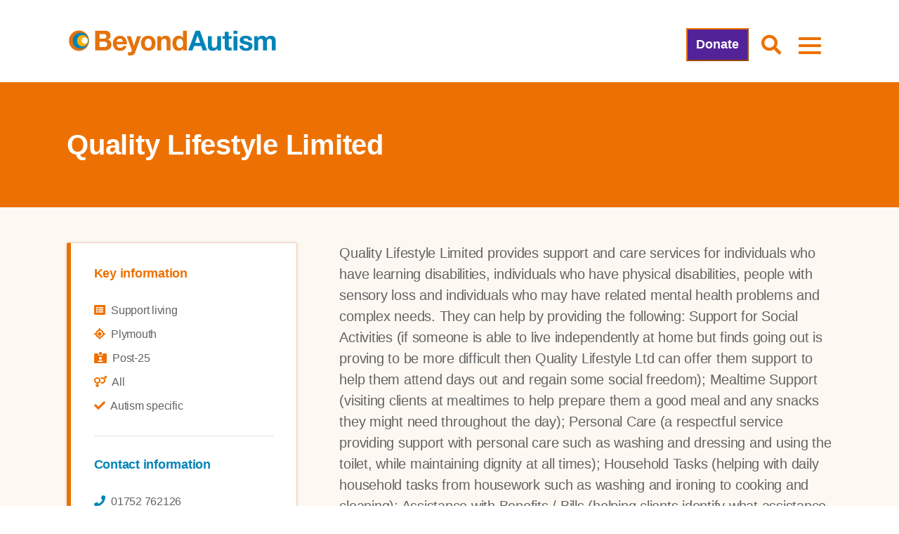

--- FILE ---
content_type: text/html; charset=UTF-8
request_url: https://www.beyondautism.org.uk/about-autism/services/quality-lifestyle-limited/
body_size: 22874
content:
<!doctype html>
<html lang="en">
<head><meta charset="utf-8"><script>if(navigator.userAgent.match(/MSIE|Internet Explorer/i)||navigator.userAgent.match(/Trident\/7\..*?rv:11/i)){var href=document.location.href;if(!href.match(/[?&]nowprocket/)){if(href.indexOf("?")==-1){if(href.indexOf("#")==-1){document.location.href=href+"?nowprocket=1"}else{document.location.href=href.replace("#","?nowprocket=1#")}}else{if(href.indexOf("#")==-1){document.location.href=href+"&nowprocket=1"}else{document.location.href=href.replace("#","&nowprocket=1#")}}}}</script><script>(()=>{class RocketLazyLoadScripts{constructor(){this.v="2.0.4",this.userEvents=["keydown","keyup","mousedown","mouseup","mousemove","mouseover","mouseout","touchmove","touchstart","touchend","touchcancel","wheel","click","dblclick","input"],this.attributeEvents=["onblur","onclick","oncontextmenu","ondblclick","onfocus","onmousedown","onmouseenter","onmouseleave","onmousemove","onmouseout","onmouseover","onmouseup","onmousewheel","onscroll","onsubmit"]}async t(){this.i(),this.o(),/iP(ad|hone)/.test(navigator.userAgent)&&this.h(),this.u(),this.l(this),this.m(),this.k(this),this.p(this),this._(),await Promise.all([this.R(),this.L()]),this.lastBreath=Date.now(),this.S(this),this.P(),this.D(),this.O(),this.M(),await this.C(this.delayedScripts.normal),await this.C(this.delayedScripts.defer),await this.C(this.delayedScripts.async),await this.T(),await this.F(),await this.j(),await this.A(),window.dispatchEvent(new Event("rocket-allScriptsLoaded")),this.everythingLoaded=!0,this.lastTouchEnd&&await new Promise(t=>setTimeout(t,500-Date.now()+this.lastTouchEnd)),this.I(),this.H(),this.U(),this.W()}i(){this.CSPIssue=sessionStorage.getItem("rocketCSPIssue"),document.addEventListener("securitypolicyviolation",t=>{this.CSPIssue||"script-src-elem"!==t.violatedDirective||"data"!==t.blockedURI||(this.CSPIssue=!0,sessionStorage.setItem("rocketCSPIssue",!0))},{isRocket:!0})}o(){window.addEventListener("pageshow",t=>{this.persisted=t.persisted,this.realWindowLoadedFired=!0},{isRocket:!0}),window.addEventListener("pagehide",()=>{this.onFirstUserAction=null},{isRocket:!0})}h(){let t;function e(e){t=e}window.addEventListener("touchstart",e,{isRocket:!0}),window.addEventListener("touchend",function i(o){o.changedTouches[0]&&t.changedTouches[0]&&Math.abs(o.changedTouches[0].pageX-t.changedTouches[0].pageX)<10&&Math.abs(o.changedTouches[0].pageY-t.changedTouches[0].pageY)<10&&o.timeStamp-t.timeStamp<200&&(window.removeEventListener("touchstart",e,{isRocket:!0}),window.removeEventListener("touchend",i,{isRocket:!0}),"INPUT"===o.target.tagName&&"text"===o.target.type||(o.target.dispatchEvent(new TouchEvent("touchend",{target:o.target,bubbles:!0})),o.target.dispatchEvent(new MouseEvent("mouseover",{target:o.target,bubbles:!0})),o.target.dispatchEvent(new PointerEvent("click",{target:o.target,bubbles:!0,cancelable:!0,detail:1,clientX:o.changedTouches[0].clientX,clientY:o.changedTouches[0].clientY})),event.preventDefault()))},{isRocket:!0})}q(t){this.userActionTriggered||("mousemove"!==t.type||this.firstMousemoveIgnored?"keyup"===t.type||"mouseover"===t.type||"mouseout"===t.type||(this.userActionTriggered=!0,this.onFirstUserAction&&this.onFirstUserAction()):this.firstMousemoveIgnored=!0),"click"===t.type&&t.preventDefault(),t.stopPropagation(),t.stopImmediatePropagation(),"touchstart"===this.lastEvent&&"touchend"===t.type&&(this.lastTouchEnd=Date.now()),"click"===t.type&&(this.lastTouchEnd=0),this.lastEvent=t.type,t.composedPath&&t.composedPath()[0].getRootNode()instanceof ShadowRoot&&(t.rocketTarget=t.composedPath()[0]),this.savedUserEvents.push(t)}u(){this.savedUserEvents=[],this.userEventHandler=this.q.bind(this),this.userEvents.forEach(t=>window.addEventListener(t,this.userEventHandler,{passive:!1,isRocket:!0})),document.addEventListener("visibilitychange",this.userEventHandler,{isRocket:!0})}U(){this.userEvents.forEach(t=>window.removeEventListener(t,this.userEventHandler,{passive:!1,isRocket:!0})),document.removeEventListener("visibilitychange",this.userEventHandler,{isRocket:!0}),this.savedUserEvents.forEach(t=>{(t.rocketTarget||t.target).dispatchEvent(new window[t.constructor.name](t.type,t))})}m(){const t="return false",e=Array.from(this.attributeEvents,t=>"data-rocket-"+t),i="["+this.attributeEvents.join("],[")+"]",o="[data-rocket-"+this.attributeEvents.join("],[data-rocket-")+"]",s=(e,i,o)=>{o&&o!==t&&(e.setAttribute("data-rocket-"+i,o),e["rocket"+i]=new Function("event",o),e.setAttribute(i,t))};new MutationObserver(t=>{for(const n of t)"attributes"===n.type&&(n.attributeName.startsWith("data-rocket-")||this.everythingLoaded?n.attributeName.startsWith("data-rocket-")&&this.everythingLoaded&&this.N(n.target,n.attributeName.substring(12)):s(n.target,n.attributeName,n.target.getAttribute(n.attributeName))),"childList"===n.type&&n.addedNodes.forEach(t=>{if(t.nodeType===Node.ELEMENT_NODE)if(this.everythingLoaded)for(const i of[t,...t.querySelectorAll(o)])for(const t of i.getAttributeNames())e.includes(t)&&this.N(i,t.substring(12));else for(const e of[t,...t.querySelectorAll(i)])for(const t of e.getAttributeNames())this.attributeEvents.includes(t)&&s(e,t,e.getAttribute(t))})}).observe(document,{subtree:!0,childList:!0,attributeFilter:[...this.attributeEvents,...e]})}I(){this.attributeEvents.forEach(t=>{document.querySelectorAll("[data-rocket-"+t+"]").forEach(e=>{this.N(e,t)})})}N(t,e){const i=t.getAttribute("data-rocket-"+e);i&&(t.setAttribute(e,i),t.removeAttribute("data-rocket-"+e))}k(t){Object.defineProperty(HTMLElement.prototype,"onclick",{get(){return this.rocketonclick||null},set(e){this.rocketonclick=e,this.setAttribute(t.everythingLoaded?"onclick":"data-rocket-onclick","this.rocketonclick(event)")}})}S(t){function e(e,i){let o=e[i];e[i]=null,Object.defineProperty(e,i,{get:()=>o,set(s){t.everythingLoaded?o=s:e["rocket"+i]=o=s}})}e(document,"onreadystatechange"),e(window,"onload"),e(window,"onpageshow");try{Object.defineProperty(document,"readyState",{get:()=>t.rocketReadyState,set(e){t.rocketReadyState=e},configurable:!0}),document.readyState="loading"}catch(t){console.log("WPRocket DJE readyState conflict, bypassing")}}l(t){this.originalAddEventListener=EventTarget.prototype.addEventListener,this.originalRemoveEventListener=EventTarget.prototype.removeEventListener,this.savedEventListeners=[],EventTarget.prototype.addEventListener=function(e,i,o){o&&o.isRocket||!t.B(e,this)&&!t.userEvents.includes(e)||t.B(e,this)&&!t.userActionTriggered||e.startsWith("rocket-")||t.everythingLoaded?t.originalAddEventListener.call(this,e,i,o):(t.savedEventListeners.push({target:this,remove:!1,type:e,func:i,options:o}),"mouseenter"!==e&&"mouseleave"!==e||t.originalAddEventListener.call(this,e,t.savedUserEvents.push,o))},EventTarget.prototype.removeEventListener=function(e,i,o){o&&o.isRocket||!t.B(e,this)&&!t.userEvents.includes(e)||t.B(e,this)&&!t.userActionTriggered||e.startsWith("rocket-")||t.everythingLoaded?t.originalRemoveEventListener.call(this,e,i,o):t.savedEventListeners.push({target:this,remove:!0,type:e,func:i,options:o})}}J(t,e){this.savedEventListeners=this.savedEventListeners.filter(i=>{let o=i.type,s=i.target||window;return e!==o||t!==s||(this.B(o,s)&&(i.type="rocket-"+o),this.$(i),!1)})}H(){EventTarget.prototype.addEventListener=this.originalAddEventListener,EventTarget.prototype.removeEventListener=this.originalRemoveEventListener,this.savedEventListeners.forEach(t=>this.$(t))}$(t){t.remove?this.originalRemoveEventListener.call(t.target,t.type,t.func,t.options):this.originalAddEventListener.call(t.target,t.type,t.func,t.options)}p(t){let e;function i(e){return t.everythingLoaded?e:e.split(" ").map(t=>"load"===t||t.startsWith("load.")?"rocket-jquery-load":t).join(" ")}function o(o){function s(e){const s=o.fn[e];o.fn[e]=o.fn.init.prototype[e]=function(){return this[0]===window&&t.userActionTriggered&&("string"==typeof arguments[0]||arguments[0]instanceof String?arguments[0]=i(arguments[0]):"object"==typeof arguments[0]&&Object.keys(arguments[0]).forEach(t=>{const e=arguments[0][t];delete arguments[0][t],arguments[0][i(t)]=e})),s.apply(this,arguments),this}}if(o&&o.fn&&!t.allJQueries.includes(o)){const e={DOMContentLoaded:[],"rocket-DOMContentLoaded":[]};for(const t in e)document.addEventListener(t,()=>{e[t].forEach(t=>t())},{isRocket:!0});o.fn.ready=o.fn.init.prototype.ready=function(i){function s(){parseInt(o.fn.jquery)>2?setTimeout(()=>i.bind(document)(o)):i.bind(document)(o)}return"function"==typeof i&&(t.realDomReadyFired?!t.userActionTriggered||t.fauxDomReadyFired?s():e["rocket-DOMContentLoaded"].push(s):e.DOMContentLoaded.push(s)),o([])},s("on"),s("one"),s("off"),t.allJQueries.push(o)}e=o}t.allJQueries=[],o(window.jQuery),Object.defineProperty(window,"jQuery",{get:()=>e,set(t){o(t)}})}P(){const t=new Map;document.write=document.writeln=function(e){const i=document.currentScript,o=document.createRange(),s=i.parentElement;let n=t.get(i);void 0===n&&(n=i.nextSibling,t.set(i,n));const c=document.createDocumentFragment();o.setStart(c,0),c.appendChild(o.createContextualFragment(e)),s.insertBefore(c,n)}}async R(){return new Promise(t=>{this.userActionTriggered?t():this.onFirstUserAction=t})}async L(){return new Promise(t=>{document.addEventListener("DOMContentLoaded",()=>{this.realDomReadyFired=!0,t()},{isRocket:!0})})}async j(){return this.realWindowLoadedFired?Promise.resolve():new Promise(t=>{window.addEventListener("load",t,{isRocket:!0})})}M(){this.pendingScripts=[];this.scriptsMutationObserver=new MutationObserver(t=>{for(const e of t)e.addedNodes.forEach(t=>{"SCRIPT"!==t.tagName||t.noModule||t.isWPRocket||this.pendingScripts.push({script:t,promise:new Promise(e=>{const i=()=>{const i=this.pendingScripts.findIndex(e=>e.script===t);i>=0&&this.pendingScripts.splice(i,1),e()};t.addEventListener("load",i,{isRocket:!0}),t.addEventListener("error",i,{isRocket:!0}),setTimeout(i,1e3)})})})}),this.scriptsMutationObserver.observe(document,{childList:!0,subtree:!0})}async F(){await this.X(),this.pendingScripts.length?(await this.pendingScripts[0].promise,await this.F()):this.scriptsMutationObserver.disconnect()}D(){this.delayedScripts={normal:[],async:[],defer:[]},document.querySelectorAll("script[type$=rocketlazyloadscript]").forEach(t=>{t.hasAttribute("data-rocket-src")?t.hasAttribute("async")&&!1!==t.async?this.delayedScripts.async.push(t):t.hasAttribute("defer")&&!1!==t.defer||"module"===t.getAttribute("data-rocket-type")?this.delayedScripts.defer.push(t):this.delayedScripts.normal.push(t):this.delayedScripts.normal.push(t)})}async _(){await this.L();let t=[];document.querySelectorAll("script[type$=rocketlazyloadscript][data-rocket-src]").forEach(e=>{let i=e.getAttribute("data-rocket-src");if(i&&!i.startsWith("data:")){i.startsWith("//")&&(i=location.protocol+i);try{const o=new URL(i).origin;o!==location.origin&&t.push({src:o,crossOrigin:e.crossOrigin||"module"===e.getAttribute("data-rocket-type")})}catch(t){}}}),t=[...new Map(t.map(t=>[JSON.stringify(t),t])).values()],this.Y(t,"preconnect")}async G(t){if(await this.K(),!0!==t.noModule||!("noModule"in HTMLScriptElement.prototype))return new Promise(e=>{let i;function o(){(i||t).setAttribute("data-rocket-status","executed"),e()}try{if(navigator.userAgent.includes("Firefox/")||""===navigator.vendor||this.CSPIssue)i=document.createElement("script"),[...t.attributes].forEach(t=>{let e=t.nodeName;"type"!==e&&("data-rocket-type"===e&&(e="type"),"data-rocket-src"===e&&(e="src"),i.setAttribute(e,t.nodeValue))}),t.text&&(i.text=t.text),t.nonce&&(i.nonce=t.nonce),i.hasAttribute("src")?(i.addEventListener("load",o,{isRocket:!0}),i.addEventListener("error",()=>{i.setAttribute("data-rocket-status","failed-network"),e()},{isRocket:!0}),setTimeout(()=>{i.isConnected||e()},1)):(i.text=t.text,o()),i.isWPRocket=!0,t.parentNode.replaceChild(i,t);else{const i=t.getAttribute("data-rocket-type"),s=t.getAttribute("data-rocket-src");i?(t.type=i,t.removeAttribute("data-rocket-type")):t.removeAttribute("type"),t.addEventListener("load",o,{isRocket:!0}),t.addEventListener("error",i=>{this.CSPIssue&&i.target.src.startsWith("data:")?(console.log("WPRocket: CSP fallback activated"),t.removeAttribute("src"),this.G(t).then(e)):(t.setAttribute("data-rocket-status","failed-network"),e())},{isRocket:!0}),s?(t.fetchPriority="high",t.removeAttribute("data-rocket-src"),t.src=s):t.src="data:text/javascript;base64,"+window.btoa(unescape(encodeURIComponent(t.text)))}}catch(i){t.setAttribute("data-rocket-status","failed-transform"),e()}});t.setAttribute("data-rocket-status","skipped")}async C(t){const e=t.shift();return e?(e.isConnected&&await this.G(e),this.C(t)):Promise.resolve()}O(){this.Y([...this.delayedScripts.normal,...this.delayedScripts.defer,...this.delayedScripts.async],"preload")}Y(t,e){this.trash=this.trash||[];let i=!0;var o=document.createDocumentFragment();t.forEach(t=>{const s=t.getAttribute&&t.getAttribute("data-rocket-src")||t.src;if(s&&!s.startsWith("data:")){const n=document.createElement("link");n.href=s,n.rel=e,"preconnect"!==e&&(n.as="script",n.fetchPriority=i?"high":"low"),t.getAttribute&&"module"===t.getAttribute("data-rocket-type")&&(n.crossOrigin=!0),t.crossOrigin&&(n.crossOrigin=t.crossOrigin),t.integrity&&(n.integrity=t.integrity),t.nonce&&(n.nonce=t.nonce),o.appendChild(n),this.trash.push(n),i=!1}}),document.head.appendChild(o)}W(){this.trash.forEach(t=>t.remove())}async T(){try{document.readyState="interactive"}catch(t){}this.fauxDomReadyFired=!0;try{await this.K(),this.J(document,"readystatechange"),document.dispatchEvent(new Event("rocket-readystatechange")),await this.K(),document.rocketonreadystatechange&&document.rocketonreadystatechange(),await this.K(),this.J(document,"DOMContentLoaded"),document.dispatchEvent(new Event("rocket-DOMContentLoaded")),await this.K(),this.J(window,"DOMContentLoaded"),window.dispatchEvent(new Event("rocket-DOMContentLoaded"))}catch(t){console.error(t)}}async A(){try{document.readyState="complete"}catch(t){}try{await this.K(),this.J(document,"readystatechange"),document.dispatchEvent(new Event("rocket-readystatechange")),await this.K(),document.rocketonreadystatechange&&document.rocketonreadystatechange(),await this.K(),this.J(window,"load"),window.dispatchEvent(new Event("rocket-load")),await this.K(),window.rocketonload&&window.rocketonload(),await this.K(),this.allJQueries.forEach(t=>t(window).trigger("rocket-jquery-load")),await this.K(),this.J(window,"pageshow");const t=new Event("rocket-pageshow");t.persisted=this.persisted,window.dispatchEvent(t),await this.K(),window.rocketonpageshow&&window.rocketonpageshow({persisted:this.persisted})}catch(t){console.error(t)}}async K(){Date.now()-this.lastBreath>45&&(await this.X(),this.lastBreath=Date.now())}async X(){return document.hidden?new Promise(t=>setTimeout(t)):new Promise(t=>requestAnimationFrame(t))}B(t,e){return e===document&&"readystatechange"===t||(e===document&&"DOMContentLoaded"===t||(e===window&&"DOMContentLoaded"===t||(e===window&&"load"===t||e===window&&"pageshow"===t)))}static run(){(new RocketLazyLoadScripts).t()}}RocketLazyLoadScripts.run()})();</script>
  
 <script type="rocketlazyloadscript" data-minify="1" data-rocket-src="https://www.beyondautism.org.uk/wp-content/cache/min/1/static/og-web-loader/1/main.js?ver=1768491632" data-envid="p-WI7V00a0Pk2rCah21Dl45Q" data-zone="eur"></script>
  
    <meta name="viewport" content="width=device-width, initial-scale=1">
  
  
  <meta name="author" content="BeyondAutism" />
    <meta name="description" content="Quality Lifestyle Limited provides support and care services for individuals who have learning disabilities, individuals who have physical disabilities, people with sensory loss and individuals who ma" />
    
  <meta name="facebook-domain-verification" content="1rhd8zc1qvyvfi5v6yrk0fn2vq3cgh" />
  <meta name="google-site-verification" content="W0skE7SmDHxQVRchpu8QagN_zGNqpo0InaORvsxG-OE" />
  <meta name="google-site-verification" content="jWf8a3vTIrRb-yeufOUkLrcq2GKjCQiDTOv8tpbAynA" />
  
  <!-- Bootstrap 4 -->
  <link rel="stylesheet" href="https://cdn.jsdelivr.net/npm/bootstrap@4.6.2/dist/css/bootstrap.min.css" integrity="sha384-xOolHFLEh07PJGoPkLv1IbcEPTNtaed2xpHsD9ESMhqIYd0nLMwNLD69Npy4HI+N" crossorigin="anonymous">

  <link type="text/css" rel="stylesheet" href="//fast.fonts.net/cssapi/a75cf2f6-63fb-4ea7-9ca4-169ebf171aa6.css"/>
  
  
  
    
   	<link rel="stylesheet" href="https://www.beyondautism.org.uk/wp-content/themes/beyond-theme-updated/css/main.css?v=1.24" type="text/css">
   

  <!-- Slick -->
  <link rel="stylesheet" type="text/css" href="//cdn.jsdelivr.net/npm/slick-carousel@1.8.1/slick/slick.css"/>
  <link rel="stylesheet" href="https://www.beyondautism.org.uk/wp-content/themes/beyond-theme-updated/css/slick-theme.css">


    <!-- font awesome -->
  <link rel="stylesheet" href="https://www.beyondautism.org.uk/wp-content/themes/beyond-theme-updated/css/fontawesome.min.css">
  <link rel="stylesheet" href="https://www.beyondautism.org.uk/wp-content/themes/beyond-theme-updated/css/solid.min.css">
  <link rel="stylesheet" href="https://www.beyondautism.org.uk/wp-content/themes/beyond-theme-updated/css/light.min.css">
  <link rel="stylesheet" href="https://www.beyondautism.org.uk/wp-content/themes/beyond-theme-updated/css/brands.min.css">
  
<!--   Adding swiper -->
<link
  rel="stylesheet"
  href="https://cdn.jsdelivr.net/npm/swiper@10/swiper-bundle.min.css"
/>
  
  
  
  <script type="rocketlazyloadscript" data-rocket-type="text/javascript"
				data-rocket-src="https://app.termly.io/resource-blocker/9d85462b-adfc-4735-843d-e79d47d51bd4">
			</script><meta name='robots' content='index, follow, max-image-preview:large, max-snippet:-1, max-video-preview:-1' />

<!-- Google Tag Manager for WordPress by gtm4wp.com -->
<script data-cfasync="false" data-pagespeed-no-defer>
	var gtm4wp_datalayer_name = "dataLayer";
	var dataLayer = dataLayer || [];
</script>
<!-- End Google Tag Manager for WordPress by gtm4wp.com -->
	<!-- This site is optimized with the Yoast SEO plugin v23.3 - https://yoast.com/wordpress/plugins/seo/ -->
	<title>Quality Lifestyle Limited - BeyondAutism</title>
	<link rel="canonical" href="https://www.beyondautism.org.uk/about-autism/services/quality-lifestyle-limited/" />
	<meta property="og:locale" content="en_GB" />
	<meta property="og:type" content="article" />
	<meta property="og:title" content="Quality Lifestyle Limited - BeyondAutism" />
	<meta property="og:description" content="Quality Lifestyle Limited provides support and care services for individuals who have learning disabilities, individuals who have physical disabilities, people with sensory loss and individuals who may have related mental health problems and complex needs. They can help by providing the following: Support for Social Activities (if someone is able to live independently at home [&hellip;]" />
	<meta property="og:url" content="https://www.beyondautism.org.uk/about-autism/services/quality-lifestyle-limited/" />
	<meta property="og:site_name" content="BeyondAutism" />
	<meta name="twitter:card" content="summary_large_image" />
	<meta name="twitter:label1" content="Estimated reading time" />
	<meta name="twitter:data1" content="1 minute" />
	<script type="application/ld+json" class="yoast-schema-graph">{"@context":"https://schema.org","@graph":[{"@type":"WebPage","@id":"https://www.beyondautism.org.uk/about-autism/services/quality-lifestyle-limited/","url":"https://www.beyondautism.org.uk/about-autism/services/quality-lifestyle-limited/","name":"Quality Lifestyle Limited - BeyondAutism","isPartOf":{"@id":"https://www.beyondautism.org.uk/#website"},"datePublished":"2022-08-03T10:35:53+00:00","dateModified":"2022-08-03T10:35:53+00:00","breadcrumb":{"@id":"https://www.beyondautism.org.uk/about-autism/services/quality-lifestyle-limited/#breadcrumb"},"inLanguage":"en-GB","potentialAction":[{"@type":"ReadAction","target":["https://www.beyondautism.org.uk/about-autism/services/quality-lifestyle-limited/"]}]},{"@type":"BreadcrumbList","@id":"https://www.beyondautism.org.uk/about-autism/services/quality-lifestyle-limited/#breadcrumb","itemListElement":[{"@type":"ListItem","position":1,"name":"Home","item":"https://www.beyondautism.org.uk/"},{"@type":"ListItem","position":2,"name":"Services","item":"https://www.beyondautism.org.uk/services/"},{"@type":"ListItem","position":3,"name":"Quality Lifestyle Limited"}]},{"@type":"WebSite","@id":"https://www.beyondautism.org.uk/#website","url":"https://www.beyondautism.org.uk/","name":"BeyondAutism","description":"#IncludedNotExcluded","potentialAction":[{"@type":"SearchAction","target":{"@type":"EntryPoint","urlTemplate":"https://www.beyondautism.org.uk/?s={search_term_string}"},"query-input":"required name=search_term_string"}],"inLanguage":"en-GB"}]}</script>
	<!-- / Yoast SEO plugin. -->



<link rel="alternate" title="oEmbed (JSON)" type="application/json+oembed" href="https://www.beyondautism.org.uk/wp-json/oembed/1.0/embed?url=https%3A%2F%2Fwww.beyondautism.org.uk%2Fabout-autism%2Fservices%2Fquality-lifestyle-limited%2F" />
<link rel="alternate" title="oEmbed (XML)" type="text/xml+oembed" href="https://www.beyondautism.org.uk/wp-json/oembed/1.0/embed?url=https%3A%2F%2Fwww.beyondautism.org.uk%2Fabout-autism%2Fservices%2Fquality-lifestyle-limited%2F&#038;format=xml" />
<style id='wp-img-auto-sizes-contain-inline-css' type='text/css'>
img:is([sizes=auto i],[sizes^="auto," i]){contain-intrinsic-size:3000px 1500px}
/*# sourceURL=wp-img-auto-sizes-contain-inline-css */
</style>
<style id='wp-emoji-styles-inline-css' type='text/css'>

	img.wp-smiley, img.emoji {
		display: inline !important;
		border: none !important;
		box-shadow: none !important;
		height: 1em !important;
		width: 1em !important;
		margin: 0 0.07em !important;
		vertical-align: -0.1em !important;
		background: none !important;
		padding: 0 !important;
	}
/*# sourceURL=wp-emoji-styles-inline-css */
</style>
<style id='wp-block-library-inline-css' type='text/css'>
:root{--wp-block-synced-color:#7a00df;--wp-block-synced-color--rgb:122,0,223;--wp-bound-block-color:var(--wp-block-synced-color);--wp-editor-canvas-background:#ddd;--wp-admin-theme-color:#007cba;--wp-admin-theme-color--rgb:0,124,186;--wp-admin-theme-color-darker-10:#006ba1;--wp-admin-theme-color-darker-10--rgb:0,107,160.5;--wp-admin-theme-color-darker-20:#005a87;--wp-admin-theme-color-darker-20--rgb:0,90,135;--wp-admin-border-width-focus:2px}@media (min-resolution:192dpi){:root{--wp-admin-border-width-focus:1.5px}}.wp-element-button{cursor:pointer}:root .has-very-light-gray-background-color{background-color:#eee}:root .has-very-dark-gray-background-color{background-color:#313131}:root .has-very-light-gray-color{color:#eee}:root .has-very-dark-gray-color{color:#313131}:root .has-vivid-green-cyan-to-vivid-cyan-blue-gradient-background{background:linear-gradient(135deg,#00d084,#0693e3)}:root .has-purple-crush-gradient-background{background:linear-gradient(135deg,#34e2e4,#4721fb 50%,#ab1dfe)}:root .has-hazy-dawn-gradient-background{background:linear-gradient(135deg,#faaca8,#dad0ec)}:root .has-subdued-olive-gradient-background{background:linear-gradient(135deg,#fafae1,#67a671)}:root .has-atomic-cream-gradient-background{background:linear-gradient(135deg,#fdd79a,#004a59)}:root .has-nightshade-gradient-background{background:linear-gradient(135deg,#330968,#31cdcf)}:root .has-midnight-gradient-background{background:linear-gradient(135deg,#020381,#2874fc)}:root{--wp--preset--font-size--normal:16px;--wp--preset--font-size--huge:42px}.has-regular-font-size{font-size:1em}.has-larger-font-size{font-size:2.625em}.has-normal-font-size{font-size:var(--wp--preset--font-size--normal)}.has-huge-font-size{font-size:var(--wp--preset--font-size--huge)}.has-text-align-center{text-align:center}.has-text-align-left{text-align:left}.has-text-align-right{text-align:right}.has-fit-text{white-space:nowrap!important}#end-resizable-editor-section{display:none}.aligncenter{clear:both}.items-justified-left{justify-content:flex-start}.items-justified-center{justify-content:center}.items-justified-right{justify-content:flex-end}.items-justified-space-between{justify-content:space-between}.screen-reader-text{border:0;clip-path:inset(50%);height:1px;margin:-1px;overflow:hidden;padding:0;position:absolute;width:1px;word-wrap:normal!important}.screen-reader-text:focus{background-color:#ddd;clip-path:none;color:#444;display:block;font-size:1em;height:auto;left:5px;line-height:normal;padding:15px 23px 14px;text-decoration:none;top:5px;width:auto;z-index:100000}html :where(.has-border-color){border-style:solid}html :where([style*=border-top-color]){border-top-style:solid}html :where([style*=border-right-color]){border-right-style:solid}html :where([style*=border-bottom-color]){border-bottom-style:solid}html :where([style*=border-left-color]){border-left-style:solid}html :where([style*=border-width]){border-style:solid}html :where([style*=border-top-width]){border-top-style:solid}html :where([style*=border-right-width]){border-right-style:solid}html :where([style*=border-bottom-width]){border-bottom-style:solid}html :where([style*=border-left-width]){border-left-style:solid}html :where(img[class*=wp-image-]){height:auto;max-width:100%}:where(figure){margin:0 0 1em}html :where(.is-position-sticky){--wp-admin--admin-bar--position-offset:var(--wp-admin--admin-bar--height,0px)}@media screen and (max-width:600px){html :where(.is-position-sticky){--wp-admin--admin-bar--position-offset:0px}}
/*wp_block_styles_on_demand_placeholder:696e893fe490f*/
/*# sourceURL=wp-block-library-inline-css */
</style>
<style id='classic-theme-styles-inline-css' type='text/css'>
/*! This file is auto-generated */
.wp-block-button__link{color:#fff;background-color:#32373c;border-radius:9999px;box-shadow:none;text-decoration:none;padding:calc(.667em + 2px) calc(1.333em + 2px);font-size:1.125em}.wp-block-file__button{background:#32373c;color:#fff;text-decoration:none}
/*# sourceURL=/wp-includes/css/classic-themes.min.css */
</style>
<link rel='stylesheet' id='searchandfilter-css' href='https://www.beyondautism.org.uk/wp-content/plugins/search-filter/style.css?ver=1' type='text/css' media='all' />
<link rel='stylesheet' id='woocommerce-layout-css' href='https://www.beyondautism.org.uk/wp-content/plugins/woocommerce/assets/css/woocommerce-layout.css?ver=9.9.6' type='text/css' media='all' />
<link rel='stylesheet' id='woocommerce-smallscreen-css' href='https://www.beyondautism.org.uk/wp-content/plugins/woocommerce/assets/css/woocommerce-smallscreen.css?ver=9.9.6' type='text/css' media='only screen and (max-width: 768px)' />
<link rel='stylesheet' id='woocommerce-general-css' href='https://www.beyondautism.org.uk/wp-content/plugins/woocommerce/assets/css/woocommerce.css?ver=9.9.6' type='text/css' media='all' />
<style id='woocommerce-inline-inline-css' type='text/css'>
.woocommerce form .form-row .required { visibility: visible; }
/*# sourceURL=woocommerce-inline-inline-css */
</style>
<link rel='stylesheet' id='learndash_quiz_front_css-css' href='//www.beyondautism.org.uk/wp-content/plugins/sfwd-lms/themes/legacy/templates/learndash_quiz_front.min.css?ver=4.25.2' type='text/css' media='all' />
<link rel='stylesheet' id='dashicons-css' href='https://www.beyondautism.org.uk/wp-includes/css/dashicons.min.css?ver=6.9' type='text/css' media='all' />
<link rel='stylesheet' id='learndash-css' href='//www.beyondautism.org.uk/wp-content/plugins/sfwd-lms/src/assets/dist/css/styles.css?ver=4.25.2' type='text/css' media='all' />
<link rel='stylesheet' id='jquery-dropdown-css-css' href='//www.beyondautism.org.uk/wp-content/plugins/sfwd-lms/assets/css/jquery.dropdown.min.css?ver=4.25.2' type='text/css' media='all' />
<link rel='stylesheet' id='learndash_lesson_video-css' href='//www.beyondautism.org.uk/wp-content/plugins/sfwd-lms/themes/legacy/templates/learndash_lesson_video.min.css?ver=4.25.2' type='text/css' media='all' />
<link rel='stylesheet' id='learndash-admin-bar-css' href='https://www.beyondautism.org.uk/wp-content/plugins/sfwd-lms/src/assets/dist/css/admin-bar/styles.css?ver=4.25.2' type='text/css' media='all' />
<link rel='stylesheet' id='brands-styles-css' href='https://www.beyondautism.org.uk/wp-content/plugins/woocommerce/assets/css/brands.css?ver=9.9.6' type='text/css' media='all' />
<link rel='stylesheet' id='learndash-front-css' href='//www.beyondautism.org.uk/wp-content/plugins/sfwd-lms/themes/ld30/assets/css/learndash.min.css?ver=4.25.2' type='text/css' media='all' />
<style id='learndash-front-inline-css' type='text/css'>
		.learndash-wrapper .ld-item-list .ld-item-list-item.ld-is-next,
		.learndash-wrapper .wpProQuiz_content .wpProQuiz_questionListItem label:focus-within {
			border-color: #ed7102;
		}

		/*
		.learndash-wrapper a:not(.ld-button):not(#quiz_continue_link):not(.ld-focus-menu-link):not(.btn-blue):not(#quiz_continue_link):not(.ld-js-register-account):not(#ld-focus-mode-course-heading):not(#btn-join):not(.ld-item-name):not(.ld-table-list-item-preview):not(.ld-lesson-item-preview-heading),
		 */

		.learndash-wrapper .ld-breadcrumbs a,
		.learndash-wrapper .ld-lesson-item.ld-is-current-lesson .ld-lesson-item-preview-heading,
		.learndash-wrapper .ld-lesson-item.ld-is-current-lesson .ld-lesson-title,
		.learndash-wrapper .ld-primary-color-hover:hover,
		.learndash-wrapper .ld-primary-color,
		.learndash-wrapper .ld-primary-color-hover:hover,
		.learndash-wrapper .ld-primary-color,
		.learndash-wrapper .ld-tabs .ld-tabs-navigation .ld-tab.ld-active,
		.learndash-wrapper .ld-button.ld-button-transparent,
		.learndash-wrapper .ld-button.ld-button-reverse,
		.learndash-wrapper .ld-icon-certificate,
		.learndash-wrapper .ld-login-modal .ld-login-modal-login .ld-modal-heading,
		#wpProQuiz_user_content a,
		.learndash-wrapper .ld-item-list .ld-item-list-item a.ld-item-name:hover,
		.learndash-wrapper .ld-focus-comments__heading-actions .ld-expand-button,
		.learndash-wrapper .ld-focus-comments__heading a,
		.learndash-wrapper .ld-focus-comments .comment-respond a,
		.learndash-wrapper .ld-focus-comment .ld-comment-reply a.comment-reply-link:hover,
		.learndash-wrapper .ld-expand-button.ld-button-alternate {
			color: #ed7102 !important;
		}

		.learndash-wrapper .ld-focus-comment.bypostauthor>.ld-comment-wrapper,
		.learndash-wrapper .ld-focus-comment.role-group_leader>.ld-comment-wrapper,
		.learndash-wrapper .ld-focus-comment.role-administrator>.ld-comment-wrapper {
			background-color:rgba(237, 113, 2, 0.03) !important;
		}


		.learndash-wrapper .ld-primary-background,
		.learndash-wrapper .ld-tabs .ld-tabs-navigation .ld-tab.ld-active:after {
			background: #ed7102 !important;
		}



		.learndash-wrapper .ld-course-navigation .ld-lesson-item.ld-is-current-lesson .ld-status-incomplete,
		.learndash-wrapper .ld-focus-comment.bypostauthor:not(.ptype-sfwd-assignment) >.ld-comment-wrapper>.ld-comment-avatar img,
		.learndash-wrapper .ld-focus-comment.role-group_leader>.ld-comment-wrapper>.ld-comment-avatar img,
		.learndash-wrapper .ld-focus-comment.role-administrator>.ld-comment-wrapper>.ld-comment-avatar img {
			border-color: #ed7102 !important;
		}



		.learndash-wrapper .ld-loading::before {
			border-top:3px solid #ed7102 !important;
		}

		.learndash-wrapper .ld-button:hover:not([disabled]):not(.ld-button-transparent):not(.ld--ignore-inline-css),
		#learndash-tooltips .ld-tooltip:after,
		#learndash-tooltips .ld-tooltip,
		.ld-tooltip:not(.ld-tooltip--modern) [role="tooltip"],
		.learndash-wrapper .ld-primary-background,
		.learndash-wrapper .btn-join:not(.ld--ignore-inline-css),
		.learndash-wrapper #btn-join:not(.ld--ignore-inline-css),
		.learndash-wrapper .ld-button:not([disabled]):not(.ld-button-reverse):not(.ld-button-transparent):not(.ld--ignore-inline-css),
		.learndash-wrapper .ld-expand-button:not([disabled]),
		.learndash-wrapper .wpProQuiz_content .wpProQuiz_button:not([disabled]):not(.wpProQuiz_button_reShowQuestion):not(.wpProQuiz_button_restartQuiz),
		.learndash-wrapper .wpProQuiz_content .wpProQuiz_button2:not([disabled]),
		.learndash-wrapper .ld-focus .ld-focus-sidebar .ld-course-navigation-heading,
		.learndash-wrapper .ld-focus-comments .form-submit #submit,
		.learndash-wrapper .ld-login-modal input[type='submit']:not([disabled]),
		.learndash-wrapper .ld-login-modal .ld-login-modal-register:not([disabled]),
		.learndash-wrapper .wpProQuiz_content .wpProQuiz_certificate a.btn-blue:not([disabled]),
		.learndash-wrapper .ld-focus .ld-focus-header .ld-user-menu .ld-user-menu-items a:not([disabled]),
		#wpProQuiz_user_content table.wp-list-table thead th,
		#wpProQuiz_overlay_close:not([disabled]),
		.learndash-wrapper .ld-expand-button.ld-button-alternate:not([disabled]) .ld-icon {
			background-color: #ed7102 !important;
			color: #000000;
		}

		.learndash-wrapper .ld-focus .ld-focus-sidebar .ld-focus-sidebar-trigger:not([disabled]):not(:hover):not(:focus) .ld-icon {
			background-color: #ed7102;
		}

		.learndash-wrapper .ld-focus .ld-focus-sidebar .ld-focus-sidebar-trigger:hover .ld-icon,
		.learndash-wrapper .ld-focus .ld-focus-sidebar .ld-focus-sidebar-trigger:focus .ld-icon {
			border-color: #ed7102;
			color: #ed7102;
		}

		.learndash-wrapper .ld-button:focus:not(.ld-button-transparent):not(.ld--ignore-inline-css),
		.learndash-wrapper .btn-join:focus:not(.ld--ignore-inline-css),
		.learndash-wrapper #btn-join:focus:not(.ld--ignore-inline-css),
		.learndash-wrapper .ld-expand-button:focus,
		.learndash-wrapper .wpProQuiz_content .wpProQuiz_button:not(.wpProQuiz_button_reShowQuestion):focus:not(.wpProQuiz_button_restartQuiz),
		.learndash-wrapper .wpProQuiz_content .wpProQuiz_button2:focus,
		.learndash-wrapper .ld-focus-comments .form-submit #submit,
		.learndash-wrapper .ld-login-modal input[type='submit']:focus,
		.learndash-wrapper .ld-login-modal .ld-login-modal-register:focus,
		.learndash-wrapper .wpProQuiz_content .wpProQuiz_certificate a.btn-blue:focus {
			opacity: 0.75; /* Replicates the hover/focus states pre-4.21.3. */
			outline-color: #ed7102;
		}

		.learndash-wrapper .ld-button:hover:not(.ld-button-transparent):not(.ld--ignore-inline-css),
		.learndash-wrapper .btn-join:hover:not(.ld--ignore-inline-css),
		.learndash-wrapper #btn-join:hover:not(.ld--ignore-inline-css),
		.learndash-wrapper .ld-expand-button:hover,
		.learndash-wrapper .wpProQuiz_content .wpProQuiz_button:not(.wpProQuiz_button_reShowQuestion):hover:not(.wpProQuiz_button_restartQuiz),
		.learndash-wrapper .wpProQuiz_content .wpProQuiz_button2:hover,
		.learndash-wrapper .ld-focus-comments .form-submit #submit,
		.learndash-wrapper .ld-login-modal input[type='submit']:hover,
		.learndash-wrapper .ld-login-modal .ld-login-modal-register:hover,
		.learndash-wrapper .wpProQuiz_content .wpProQuiz_certificate a.btn-blue:hover {
			background-color: #ed7102; /* Replicates the hover/focus states pre-4.21.3. */
			opacity: 0.85; /* Replicates the hover/focus states pre-4.21.3. */
		}

		.learndash-wrapper .ld-item-list .ld-item-search .ld-closer:focus {
			border-color: #ed7102;
		}

		.learndash-wrapper .ld-focus .ld-focus-header .ld-user-menu .ld-user-menu-items:before {
			border-bottom-color: #ed7102 !important;
		}

		.learndash-wrapper .ld-button.ld-button-transparent:hover {
			background: transparent !important;
		}

		.learndash-wrapper .ld-button.ld-button-transparent:focus {
			outline-color: #ed7102;
		}

		.learndash-wrapper .ld-focus .ld-focus-header .sfwd-mark-complete .learndash_mark_complete_button:not(.ld--ignore-inline-css),
		.learndash-wrapper .ld-focus .ld-focus-header #sfwd-mark-complete #learndash_mark_complete_button,
		.learndash-wrapper .ld-button.ld-button-transparent,
		.learndash-wrapper .ld-button.ld-button-alternate,
		.learndash-wrapper .ld-expand-button.ld-button-alternate {
			background-color:transparent !important;
		}

		.learndash-wrapper .ld-focus-header .ld-user-menu .ld-user-menu-items a,
		.learndash-wrapper .ld-button.ld-button-reverse:hover,
		.learndash-wrapper .ld-alert-success .ld-alert-icon.ld-icon-certificate,
		.learndash-wrapper .ld-alert-warning .ld-button,
		.learndash-wrapper .ld-primary-background.ld-status {
			color:white !important;
		}

		.learndash-wrapper .ld-status.ld-status-unlocked {
			background-color: rgba(237,113,2,0.2) !important;
			color: #ed7102 !important;
		}

		.learndash-wrapper .wpProQuiz_content .wpProQuiz_addToplist {
			background-color: rgba(237,113,2,0.1) !important;
			border: 1px solid #ed7102 !important;
		}

		.learndash-wrapper .wpProQuiz_content .wpProQuiz_toplistTable th {
			background: #ed7102 !important;
		}

		.learndash-wrapper .wpProQuiz_content .wpProQuiz_toplistTrOdd {
			background-color: rgba(237,113,2,0.1) !important;
		}


		.learndash-wrapper .wpProQuiz_content .wpProQuiz_time_limit .wpProQuiz_progress {
			background-color: #ed7102 !important;
		}
		
		.learndash-wrapper #quiz_continue_link,
		.learndash-wrapper .ld-secondary-background,
		.learndash-wrapper .learndash_mark_complete_button:not(.ld--ignore-inline-css),
		.learndash-wrapper #learndash_mark_complete_button,
		.learndash-wrapper .ld-status-complete,
		.learndash-wrapper .ld-alert-success .ld-button,
		.learndash-wrapper .ld-alert-success .ld-alert-icon {
			background-color: #0084b6 !important;
		}

		.learndash-wrapper #quiz_continue_link:focus,
		.learndash-wrapper .learndash_mark_complete_button:focus:not(.ld--ignore-inline-css),
		.learndash-wrapper #learndash_mark_complete_button:focus,
		.learndash-wrapper .ld-alert-success .ld-button:focus {
			outline-color: #0084b6;
		}

		.learndash-wrapper .wpProQuiz_content a#quiz_continue_link {
			background-color: #0084b6 !important;
		}

		.learndash-wrapper .wpProQuiz_content a#quiz_continue_link:focus {
			outline-color: #0084b6;
		}

		.learndash-wrapper .course_progress .sending_progress_bar {
			background: #0084b6 !important;
		}

		.learndash-wrapper .wpProQuiz_content .wpProQuiz_button_reShowQuestion:hover, .learndash-wrapper .wpProQuiz_content .wpProQuiz_button_restartQuiz:hover {
			background-color: #0084b6 !important;
			opacity: 0.75;
		}

		.learndash-wrapper .wpProQuiz_content .wpProQuiz_button_reShowQuestion:focus,
		.learndash-wrapper .wpProQuiz_content .wpProQuiz_button_restartQuiz:focus {
			outline-color: #0084b6;
		}

		.learndash-wrapper .ld-secondary-color-hover:hover,
		.learndash-wrapper .ld-secondary-color,
		.learndash-wrapper .ld-focus .ld-focus-header .sfwd-mark-complete .learndash_mark_complete_button:not(.ld--ignore-inline-css),
		.learndash-wrapper .ld-focus .ld-focus-header #sfwd-mark-complete #learndash_mark_complete_button,
		.learndash-wrapper .ld-focus .ld-focus-header .sfwd-mark-complete:after {
			color: #0084b6 !important;
		}

		.learndash-wrapper .ld-secondary-in-progress-icon {
			border-left-color: #0084b6 !important;
			border-top-color: #0084b6 !important;
		}

		.learndash-wrapper .ld-alert-success {
			border-color: #0084b6;
			background-color: transparent !important;
			color: #0084b6;
		}

		
		.learndash-wrapper .ld-alert-warning {
			background-color:transparent;
		}

		.learndash-wrapper .ld-status-waiting,
		.learndash-wrapper .ld-alert-warning .ld-alert-icon {
			background-color: #f9b000 !important;
		}

		.learndash-wrapper .ld-tertiary-color-hover:hover,
		.learndash-wrapper .ld-tertiary-color,
		.learndash-wrapper .ld-alert-warning {
			color: #f9b000 !important;
		}

		.learndash-wrapper .ld-tertiary-background {
			background-color: #f9b000 !important;
		}

		.learndash-wrapper .ld-alert-warning {
			border-color: #f9b000 !important;
		}

		.learndash-wrapper .ld-tertiary-background,
		.learndash-wrapper .ld-alert-warning .ld-alert-icon {
			color:white !important;
		}

		.learndash-wrapper .wpProQuiz_content .wpProQuiz_reviewQuestion li.wpProQuiz_reviewQuestionReview,
		.learndash-wrapper .wpProQuiz_content .wpProQuiz_box li.wpProQuiz_reviewQuestionReview {
			background-color: #f9b000 !important;
		}

		
/*# sourceURL=learndash-front-inline-css */
</style>
<style id='wcw-inlinecss-inline-css' type='text/css'>
 .widget_wpcategorieswidget ul.children{display:none;} .widget_wp_categories_widget{background:#fff; position:relative;}.widget_wp_categories_widget h2,.widget_wpcategorieswidget h2{color:#4a5f6d;font-size:20px;font-weight:400;margin:0 0 25px;line-height:24px;text-transform:uppercase}.widget_wp_categories_widget ul li,.widget_wpcategorieswidget ul li{font-size: 16px; margin: 0px; border-bottom: 1px dashed #f0f0f0; position: relative; list-style-type: none; line-height: 35px;}.widget_wp_categories_widget ul li:last-child,.widget_wpcategorieswidget ul li:last-child{border:none;}.widget_wp_categories_widget ul li a,.widget_wpcategorieswidget ul li a{display:inline-block;color:#007acc;transition:all .5s ease;-webkit-transition:all .5s ease;-ms-transition:all .5s ease;-moz-transition:all .5s ease;text-decoration:none;}.widget_wp_categories_widget ul li a:hover,.widget_wp_categories_widget ul li.active-cat a,.widget_wp_categories_widget ul li.active-cat span.post-count,.widget_wpcategorieswidget ul li a:hover,.widget_wpcategorieswidget ul li.active-cat a,.widget_wpcategorieswidget ul li.active-cat span.post-count{color:#ee546c}.widget_wp_categories_widget ul li span.post-count,.widget_wpcategorieswidget ul li span.post-count{height: 30px; min-width: 35px; text-align: center; background: #fff; color: #605f5f; border-radius: 5px; box-shadow: inset 2px 1px 3px rgba(0, 122, 204,.1); top: 0px; float: right; margin-top: 2px;}li.cat-item.cat-have-child > span.post-count{float:inherit;}li.cat-item.cat-item-7.cat-have-child { background: #f8f9fa; }li.cat-item.cat-have-child > span.post-count:before { content: "("; }li.cat-item.cat-have-child > span.post-count:after { content: ")"; }.cat-have-child.open-m-menu ul.children li { border-top: 1px solid #d8d8d8;border-bottom:none;}li.cat-item.cat-have-child:after{ position: absolute; right: 8px; top: 8px; background-image: url([data-uri]); content: ""; width: 18px; height: 18px;transform: rotate(270deg);}ul.children li.cat-item.cat-have-child:after{content:"";background-image: none;}.cat-have-child ul.children {display: none; z-index: 9; width: auto; position: relative; margin: 0px; padding: 0px; margin-top: 0px; padding-top: 10px; padding-bottom: 10px; list-style: none; text-align: left; background:  #f8f9fa; padding-left: 5px;}.widget_wp_categories_widget ul li ul.children li,.widget_wpcategorieswidget ul li ul.children li { border-bottom: 1px solid #fff; padding-right: 5px; }.cat-have-child.open-m-menu ul.children{display:block;}li.cat-item.cat-have-child.open-m-menu:after{transform: rotate(0deg);}.widget_wp_categories_widget > li.product_cat,.widget_wpcategorieswidget > li.product_cat {list-style: none;}.widget_wp_categories_widget > ul,.widget_wpcategorieswidget > ul {padding: 0px;}.widget_wp_categories_widget > ul li ul ,.widget_wpcategorieswidget > ul li ul {padding-left: 15px;}
/*# sourceURL=wcw-inlinecss-inline-css */
</style>
<script type="rocketlazyloadscript" data-rocket-type="text/javascript" data-rocket-src="https://www.beyondautism.org.uk/wp-includes/js/jquery/jquery.min.js?ver=3.7.1" id="jquery-core-js"></script>
<script type="rocketlazyloadscript" data-rocket-type="text/javascript" id="jquery-core-js-after">
/* <![CDATA[ */
jQuery(document).ready(function($){ jQuery('li.cat-item:has(ul.children)').addClass('cat-have-child'); jQuery('.cat-have-child').removeClass('open-m-menu');jQuery('li.cat-have-child > a').click(function(){window.location.href=jQuery(this).attr('href');return false;});jQuery('li.cat-have-child').click(function(){

		var li_parentdiv = jQuery(this).parent().parent().parent().attr('class');
			if(jQuery(this).hasClass('open-m-menu')){jQuery('.cat-have-child').removeClass('open-m-menu');}else{jQuery('.cat-have-child').removeClass('open-m-menu');jQuery(this).addClass('open-m-menu');}});});
//# sourceURL=jquery-core-js-after
/* ]]> */
</script>
<script type="rocketlazyloadscript" data-rocket-type="text/javascript" data-rocket-src="https://www.beyondautism.org.uk/wp-includes/js/jquery/jquery-migrate.min.js?ver=3.4.1" id="jquery-migrate-js"></script>
<script type="rocketlazyloadscript" data-rocket-type="text/javascript" data-rocket-src="https://www.beyondautism.org.uk/wp-content/plugins/woocommerce/assets/js/jquery-blockui/jquery.blockUI.min.js?ver=2.7.0-wc.9.9.6" id="jquery-blockui-js" defer="defer" data-wp-strategy="defer"></script>
<script type="text/javascript" id="wc-add-to-cart-js-extra">
/* <![CDATA[ */
var wc_add_to_cart_params = {"ajax_url":"/wp-admin/admin-ajax.php","wc_ajax_url":"/?wc-ajax=%%endpoint%%","i18n_view_cart":"View basket","cart_url":"https://www.beyondautism.org.uk/basket/","is_cart":"","cart_redirect_after_add":"no"};
//# sourceURL=wc-add-to-cart-js-extra
/* ]]> */
</script>
<script type="rocketlazyloadscript" data-rocket-type="text/javascript" data-rocket-src="https://www.beyondautism.org.uk/wp-content/plugins/woocommerce/assets/js/frontend/add-to-cart.min.js?ver=9.9.6" id="wc-add-to-cart-js" defer="defer" data-wp-strategy="defer"></script>
<script type="rocketlazyloadscript" data-rocket-type="text/javascript" data-rocket-src="https://www.beyondautism.org.uk/wp-content/plugins/woocommerce/assets/js/js-cookie/js.cookie.min.js?ver=2.1.4-wc.9.9.6" id="js-cookie-js" defer="defer" data-wp-strategy="defer"></script>
<script type="text/javascript" id="woocommerce-js-extra">
/* <![CDATA[ */
var woocommerce_params = {"ajax_url":"/wp-admin/admin-ajax.php","wc_ajax_url":"/?wc-ajax=%%endpoint%%","i18n_password_show":"Show password","i18n_password_hide":"Hide password"};
//# sourceURL=woocommerce-js-extra
/* ]]> */
</script>
<script type="rocketlazyloadscript" data-rocket-type="text/javascript" data-rocket-src="https://www.beyondautism.org.uk/wp-content/plugins/woocommerce/assets/js/frontend/woocommerce.min.js?ver=9.9.6" id="woocommerce-js" defer="defer" data-wp-strategy="defer"></script>
<script type="text/javascript" id="wpso-front-scripts-js-extra">
/* <![CDATA[ */
var wpso = {"ajaxurl":"https://www.beyondautism.org.uk/wp-admin/admin-ajax.php","nonce":"36f9c2b540","user_items":[]};
//# sourceURL=wpso-front-scripts-js-extra
/* ]]> */
</script>
<script type="rocketlazyloadscript" data-rocket-type="text/javascript" data-rocket-src="https://www.beyondautism.org.uk/wp-content/plugins/wp-sort-order/js/front-scripts.js?ver=2026010742" id="wpso-front-scripts-js"></script>
<link rel="https://api.w.org/" href="https://www.beyondautism.org.uk/wp-json/" /><link rel="alternate" title="JSON" type="application/json" href="https://www.beyondautism.org.uk/wp-json/wp/v2/services/16733" /><link rel="EditURI" type="application/rsd+xml" title="RSD" href="https://www.beyondautism.org.uk/xmlrpc.php?rsd" />
<link rel='shortlink' href='https://www.beyondautism.org.uk/?p=16733' />
<script type="rocketlazyloadscript" data-rocket-type="text/javascript">
(function(h,e,a,t,m,p) {
m=e.createElement(a);m.async=!0;m.src=t;
p=e.getElementsByTagName(a)[0];p.parentNode.insertBefore(m,p);
})(window,document,'script','https://u.heatmap.it/log.js');
</script>
		
<link rel="alternate" type="application/rss+xml" title="Podcast RSS feed" href="https://www.beyondautism.org.uk/feed/podcast" />


<!-- Google Tag Manager for WordPress by gtm4wp.com -->
<!-- GTM Container placement set to manual -->
<script data-cfasync="false" data-pagespeed-no-defer>
	var dataLayer_content = {"pagePostType":"services","pagePostType2":"single-services","pagePostAuthor":"dsquared02"};
	dataLayer.push( dataLayer_content );
</script>
<script type="rocketlazyloadscript" data-cfasync="false">
(function(w,d,s,l,i){w[l]=w[l]||[];w[l].push({'gtm.start':
new Date().getTime(),event:'gtm.js'});var f=d.getElementsByTagName(s)[0],
j=d.createElement(s),dl=l!='dataLayer'?'&l='+l:'';j.async=true;j.src=
'//www.googletagmanager.com/gtm.js?id='+i+dl;f.parentNode.insertBefore(j,f);
})(window,document,'script','dataLayer','GTM-PQLRVRP');
</script>
<!-- End Google Tag Manager for WordPress by gtm4wp.com -->
		<script type="rocketlazyloadscript">
		(function(h,o,t,j,a,r){
			h.hj=h.hj||function(){(h.hj.q=h.hj.q||[]).push(arguments)};
			h._hjSettings={hjid:1992580,hjsv:5};
			a=o.getElementsByTagName('head')[0];
			r=o.createElement('script');r.async=1;
			r.src=t+h._hjSettings.hjid+j+h._hjSettings.hjsv;
			a.appendChild(r);
		})(window,document,'//static.hotjar.com/c/hotjar-','.js?sv=');
		</script>
			<noscript><style>.woocommerce-product-gallery{ opacity: 1 !important; }</style></noscript>
	<noscript><style id="rocket-lazyload-nojs-css">.rll-youtube-player, [data-lazy-src]{display:none !important;}</style></noscript>  
  <script type="rocketlazyloadscript" data-rocket-src="https://maps.googleapis.com/maps/api/js?key=AIzaSyCT6C-fZ2Ekb_bJPHO_7f79qp8CYQjYfJA&libraries=places">
  
<meta name="generator" content="WP Rocket 3.20.2" data-wpr-features="wpr_delay_js wpr_minify_js wpr_lazyload_images wpr_image_dimensions wpr_preload_links wpr_desktop" /></head>
<body class="wp-singular services-template-default single single-services postid-16733 wp-theme-beyond-theme-updated index theme-beyond-theme-updated woocommerce-no-js services-quality-lifestyle-limited">

<script src="https://www.googleoptimize.com/optimize.js?id=OPT-NNTD4KG"></script>


<header>
	
<!--
	<div class="py-3 text-center text-white" style="
    background-color: #0682ba;
"><strong>Make a donation</strong> <i class="ml-2 fas fa-long-arrow-right"></i></div>
-->
	
  <div class="container">
    <div class="row">
    <a href="#" class="skip-to-content ">Skip to Content</a>

      <div class="py-4 my-auto col-6 col-md-4 col-md py-md-0">
        <div class="logo-container">
          <a href="/" title="Beyond Autism">
            <img width="765" height="142" class="logo" src="data:image/svg+xml,%3Csvg%20xmlns='http://www.w3.org/2000/svg'%20viewBox='0%200%20765%20142'%3E%3C/svg%3E" data-lazy-srcset="https://www.beyondautism.org.uk/wp-content/themes/beyond-theme-updated/img/beyondautism-logo.svg" alt="Beyond Autism" data-lazy-src="https://www.beyondautism.org.uk/wp-content/themes/beyond-theme-updated/img/beyondautism-logo.png"><noscript><img width="765" height="142" class="logo" src="https://www.beyondautism.org.uk/wp-content/themes/beyond-theme-updated/img/beyondautism-logo.png" srcset="https://www.beyondautism.org.uk/wp-content/themes/beyond-theme-updated/img/beyondautism-logo.svg" alt="Beyond Autism"></noscript>
          </a>
        </div>
      </div>

      <div class="my-auto text-right col-6 col-md-8 py-md-5">

        <div class="translate d-lg-inline-block d-none">
          <div id="google_translate_element"></div><script type="rocketlazyloadscript" data-rocket-type="text/javascript">
          function googleTranslateElementInit() {
            new google.translate.TranslateElement({pageLanguage: 'en', includedLanguages: 'ar,bn,de,es,fr,hi,it,ko,pa,pt,ru,ur,zh-CN,zh-TW,uk', layout: google.translate.TranslateElement.InlineLayout.SIMPLE, gaTrack: true, gaId: 'UA-23270903-3'}, 'google_translate_element');
          }
          </script><script type="rocketlazyloadscript" data-minify="1" data-rocket-type="text/javascript" data-rocket-src="https://www.beyondautism.org.uk/wp-content/cache/min/1/translate_a/element.js?ver=1768491632"></script> 
        </div>

<button class="btn-purple-donate btn-primary mr-md-4 d-inline-block " data-blackbaud-optimized-form-id="e4679e1f-7340-4085-baf7-64ef93c74ef7">Donate</button>

		<!-- Search Icon Trigger -->
		<a title="Search the site" href="#" id="siteSearchTrigger" class="mr-md-2 d-lg-inline-block d-none header--search" role="button" aria-controls="search"  aria-expanded="false">
		    <i class="fas fa-search searchIcon fa-2x"></i>
		</a>
		
		<!-- Search Form -->
		<div id="siteSearch" style="display: none;">
		    <form role="search" method="get" class="search-form" action="https://www.beyondautism.org.uk/">
		        <input aria-controls="search-form" aria-expanded="false" class="form-control mr-sm-1" type="search" value="" placeholder="Type and press enter..." name="s" title="Search for:" />
		    </form>
		</div>




        <a title="Main menu" class="navigation-toggle nav-icon d-inline-block" data-toggle="collapse" href="#fullMenu" role="button" aria-expanded="false" aria-controls="collapseExample">
          <div></div>
        </a>
       
        
      </div>

      <!-- <button class="navigation-toggle" data-toggle="collapse" href="#fullMenu" role="button" aria-expanded="false" aria-controls="collapseExample">Menu</button> -->

    </div>
  </div>
</header>

<section class="mobile-sub d-none d-xs-block">
  <div class="container-fluid">
    <div class="row">
      <div class="col-xs-12 col-sm-12">
        <p>Included, Not Excluded – Every autistic learner. Every choice. Every future.</p>
      </div>
    </div>
  </div>
</section>



<section id="fullMenu" class="collapse Section-menu hider">
  <div class="container">
    <div class="row">
      <div class="col-12">
	      
        <nav role="navigation" aria-label="Main Menu">
	        
        <div class="mt-4 nav-aside d-md-none d-block mt-md-0">
          <a target="_blank" href="https://link.justgiving.com/v1/charity/donate/charityId/3162988?tipScheme=TipJar2.1&exitUrl=https://www.beyondautism.org.uk/thank-you/&reference=Website-header" class="btn btn-purple"><i class="pr-2 fas fa-box-heart"></i> Make a donation</a>
        </div>	        
	        
        <div class="menu-primary_nav-container"><ul id="menu-primary_nav" class="" role="menubar"><li id="menu-item-19" class="menu-item menu-item-type-post_type menu-item-object-page menu-item-has-children menu-item-19"><a href="https://www.beyondautism.org.uk/about-us/">About us</a>
<ul class="sub-menu">
	<li id="menu-item-186" class="menu-item menu-item-type-post_type menu-item-object-page menu-item-186"><a href="https://www.beyondautism.org.uk/about-us/our-story/">Our story</a></li>
	<li id="menu-item-189" class="menu-item menu-item-type-post_type menu-item-object-page menu-item-189"><a href="https://www.beyondautism.org.uk/about-us/our-vision-and-values/">Vision and values</a></li>
	<li id="menu-item-187" class="menu-item menu-item-type-post_type menu-item-object-page menu-item-187"><a href="https://www.beyondautism.org.uk/about-us/our-strategy/">Strategy</a></li>
	<li id="menu-item-26153" class="menu-item menu-item-type-custom menu-item-object-custom menu-item-26153"><a href="https://www.beyondautism.org.uk/podcasts/">Podcast</a></li>
	<li id="menu-item-185" class="menu-item menu-item-type-post_type menu-item-object-page menu-item-185"><a href="https://www.beyondautism.org.uk/about-us/our-impact/">Impact</a></li>
	<li id="menu-item-188" class="menu-item menu-item-type-post_type menu-item-object-page menu-item-188"><a href="https://www.beyondautism.org.uk/about-us/our-team/">Our team</a></li>
</ul>
</li>
<li id="menu-item-69" class="menu-item menu-item-type-post_type menu-item-object-page menu-item-has-children menu-item-69"><a href="https://www.beyondautism.org.uk/about-autism/">About autism</a>
<ul class="sub-menu">
	<li id="menu-item-5726" class="menu-item menu-item-type-post_type menu-item-object-page menu-item-5726"><a href="https://www.beyondautism.org.uk/about-autism/understanding-autism/">Understanding autism</a></li>
	<li id="menu-item-5727" class="menu-item menu-item-type-post_type menu-item-object-page menu-item-5727"><a href="https://www.beyondautism.org.uk/about-autism/behaviour-analysis/">Behaviour Analysis</a></li>
	<li id="menu-item-5728" class="menu-item menu-item-type-post_type menu-item-object-page menu-item-5728"><a href="https://www.beyondautism.org.uk/about-autism/understanding-behaviour/">Understanding behaviour</a></li>
	<li id="menu-item-5729" class="menu-item menu-item-type-post_type menu-item-object-page menu-item-5729"><a href="https://www.beyondautism.org.uk/about-autism/education/">Education</a></li>
	<li id="menu-item-3951" class="menu-item menu-item-type-post_type menu-item-object-page menu-item-3951"><a href="https://www.beyondautism.org.uk/about-autism/jargon-buster/">Jargon buster</a></li>
	<li id="menu-item-15396" class="menu-item menu-item-type-custom menu-item-object-custom menu-item-15396"><a href="https://www.beyondautism.org.uk/about-autism/services/">Autism services directory</a></li>
</ul>
</li>
<li id="menu-item-20" class="menu-item menu-item-type-post_type menu-item-object-page menu-item-has-children menu-item-20"><a href="https://www.beyondautism.org.uk/our-services/">Our services</a>
<ul class="sub-menu">
	<li id="menu-item-2331" class="menu-item menu-item-type-post_type menu-item-object-page menu-item-2331"><a href="https://www.beyondautism.org.uk/our-services/early-years/">BeyondAutism Early Years</a></li>
	<li id="menu-item-2330" class="menu-item menu-item-type-post_type menu-item-object-page menu-item-2330"><a href="https://www.beyondautism.org.uk/our-services/schools/">BeyondAutism Schools</a></li>
	<li id="menu-item-2334" class="menu-item menu-item-type-post_type menu-item-object-page menu-item-2334"><a href="https://www.beyondautism.org.uk/our-services/post19/">BeyondAutism Post-19</a></li>
	<li id="menu-item-2332" class="menu-item menu-item-type-post_type menu-item-object-page menu-item-2332"><a href="https://www.beyondautism.org.uk/our-services/outreach-training/">Outreach and training</a></li>
	<li id="menu-item-4632" class="menu-item menu-item-type-post_type menu-item-object-page menu-item-4632"><a href="https://www.beyondautism.org.uk/our-services/learner-stories/">Learner stories</a></li>
</ul>
</li>
<li id="menu-item-7879" class="menu-item menu-item-type-post_type menu-item-object-page menu-item-has-children menu-item-7879"><a href="https://www.beyondautism.org.uk/professionals/">Professionals</a>
<ul class="sub-menu">
	<li id="menu-item-26179" class="menu-item menu-item-type-post_type menu-item-object-page menu-item-26179"><a href="https://www.beyondautism.org.uk/professionals/my-courses/">My Courses</a></li>
	<li id="menu-item-26068" class="menu-item menu-item-type-post_type menu-item-object-page menu-item-26068"><a href="https://www.beyondautism.org.uk/professionals/courses/">Online Courses</a></li>
	<li id="menu-item-19289" class="menu-item menu-item-type-post_type menu-item-object-page menu-item-19289"><a href="https://www.beyondautism.org.uk/professionals/services/">Services</a></li>
	<li id="menu-item-7880" class="menu-item menu-item-type-post_type menu-item-object-page menu-item-7880"><a href="https://www.beyondautism.org.uk/professionals/research-and-learning/">Research and Learning</a></li>
	<li id="menu-item-25188" class="menu-item menu-item-type-post_type menu-item-object-page menu-item-25188"><a href="https://www.beyondautism.org.uk/?page_id=21571">INSET day training</a></li>
	<li id="menu-item-19290" class="menu-item menu-item-type-post_type menu-item-object-page menu-item-19290"><a href="https://www.beyondautism.org.uk/professionals/resources/">Resources</a></li>
	<li id="menu-item-20877" class="menu-item menu-item-type-post_type menu-item-object-page menu-item-20877"><a href="https://www.beyondautism.org.uk/professionals/services/behaviour-analyst-supervision/">Behaviour Analyst supervision</a></li>
	<li id="menu-item-24863" class="menu-item menu-item-type-post_type menu-item-object-page menu-item-24863"><a href="https://www.beyondautism.org.uk/professionals/early-years-network/">Early Years Network</a></li>
</ul>
</li>
<li id="menu-item-11677" class="menu-item menu-item-type-post_type menu-item-object-page menu-item-has-children menu-item-11677"><a href="https://www.beyondautism.org.uk/support-us/">Support us</a>
<ul class="sub-menu">
	<li id="menu-item-19484" class="menu-item menu-item-type-post_type menu-item-object-page menu-item-19484"><a href="https://www.beyondautism.org.uk/support-us/donate/">Donate</a></li>
	<li id="menu-item-26358" class="menu-item menu-item-type-post_type menu-item-object-page menu-item-26358"><a href="https://www.beyondautism.org.uk/donate-your-ipad/">Donate your iPad</a></li>
	<li id="menu-item-26858" class="menu-item menu-item-type-post_type menu-item-object-page menu-item-26858"><a href="https://www.beyondautism.org.uk/casino-night/">Casino Night</a></li>
	<li id="menu-item-19288" class="menu-item menu-item-type-post_type menu-item-object-page menu-item-19288"><a href="https://www.beyondautism.org.uk/support-us/fundraise-for-us/">Fundraise for us</a></li>
	<li id="menu-item-24885" class="menu-item menu-item-type-post_type menu-item-object-page menu-item-24885"><a href="https://www.beyondautism.org.uk/support-us/leave-a-gift-in-your-will/">Leave a gift in your will</a></li>
	<li id="menu-item-13937" class="menu-item menu-item-type-post_type menu-item-object-page menu-item-13937"><a href="https://www.beyondautism.org.uk/support-us/how-your-support-has-helped/">How you’ve helped</a></li>
	<li id="menu-item-11682" class="menu-item menu-item-type-post_type menu-item-object-page menu-item-11682"><a href="https://www.beyondautism.org.uk/support-us/corporate-partners/">Corporate partners</a></li>
	<li id="menu-item-23002" class="menu-item menu-item-type-post_type menu-item-object-page menu-item-23002"><a href="https://www.beyondautism.org.uk/support-us/trusts-and-foundations/">Trusts and Foundations</a></li>
</ul>
</li>
<li id="menu-item-22" class="menu-item menu-item-type-post_type menu-item-object-page menu-item-has-children menu-item-22"><a href="https://www.beyondautism.org.uk/join-us/">Careers</a>
<ul class="sub-menu">
	<li id="menu-item-12403" class="menu-item menu-item-type-custom menu-item-object-custom menu-item-12403"><a href="https://www.beyondautism.org.uk/vacancies/">Vacancies</a></li>
	<li id="menu-item-717" class="menu-item menu-item-type-post_type menu-item-object-page menu-item-717"><a href="https://www.beyondautism.org.uk/join-us/working-with-us/">Working with us</a></li>
	<li id="menu-item-716" class="menu-item menu-item-type-post_type menu-item-object-page menu-item-716"><a href="https://www.beyondautism.org.uk/join-us/volunteer-for-us/">Volunteer for us</a></li>
	<li id="menu-item-718" class="menu-item menu-item-type-post_type menu-item-object-page menu-item-718"><a href="https://www.beyondautism.org.uk/join-us/our-benefits/">Benefits</a></li>
</ul>
</li>
</ul></div>        
        <div class="nav-aside">
	      <a class="button" aria-label="Resource-hub" style="padding: 15px 10px 10px 0px !important;" href="/resource-hub/">
		      
		      <svg xmlns="http://www.w3.org/2000/svg" class="d-inline-block" style="width: 30px;margin-right: 7px;fill:#0084b6;" viewBox="0 0 640 512"><path d="M592 64H400L345.37 9.37c-6-6-14.14-9.37-22.63-9.37H176c-26.51 0-48 21.49-48 48v80H48c-26.51 0-48 21.49-48 48v288c0 26.51 21.49 48 48 48h416c26.51 0 48-21.49 48-48v-80h80c26.51 0 48-21.49 48-48V112c0-26.51-21.49-48-48-48zM480 464c0 8.84-7.16 16-16 16H48c-8.84 0-16-7.16-16-16V176c0-8.84 7.16-16 16-16h80v176c0 26.51 21.49 48 48 48h304v80zm128-128c0 8.84-7.16 16-16 16H176c-8.84 0-16-7.16-16-16V48c0-8.84 7.16-16 16-16h146.74l54.63 54.63c6 6 14.14 9.37 22.63 9.37h192c8.84 0 16 7.16 16 16v224z"/></svg>
		      
		      <span>Resource Hub</span>
		  </a>
	      <a class="button blog"aria-label="blog"  href="/blog/">Blog</a>
          <a class="button news" aria-label="news" href="/news/">News</a>
          <a class="button contact" aria-label="contact" href="/contact-us/">Contact</a>
        </div>
        </nav>
      </div>
    </div>
  </div>
</section>
<section class="bg-primary text-white py-5 services-directory">
	<div class="container py-5">
		<div class="row">
			<div class="col-md-9">
				<h1 class="text-left">Quality Lifestyle Limited</h1>				
			</div>
			<div class="col-md-3">
				
			</div>
		</div>
	</div>
</section>

<section class="Section-main main py-6 bg-tint">
	<div class="container">
		<div class="row">
			
			<div class="col-md-4 pr-lg-5">
				<div class="card service--single-panel">
					<div class="card-body">
						
						<h3 class="text-orange mb-5">Key information</h3>
						
																
							<p><i class="fas fa-list-alt text-orange mr-2"></i> Support living</p>
																		
												
												<p><i class="fas fa-location text-orange mr-2"></i> Plymouth</p>
												
																
							<p><i class="fas fa-id-card-alt text-orange mr-2"></i> Post-25</p>
																		
																
							<p><i class="fas fa-venus-mars text-orange mr-2"></i> All</p>
																		
												<p><i class="fas fa-check text-orange mr-2"></i> Autism specific</p>
												
						<hr class="my-5">
						
						<h3 class="text-blue mb-5">Contact information</h3>
			
												<p><i class="fas fa-phone text-blue mr-2"></i> 01752 762126</p>
												
												<p><i class="fas fa-envelope text-blue mr-2"></i> supportedliving@qualitylifestyleltd.co.uk</p>
												
												<p><i class="fas fa-link text-blue mr-2"></i> <a title="http://qualitylifestyleltd.co.uk" target="_blank" href="http://qualitylifestyleltd.co.uk">http://qualitylifestyleltd.co.uk</a></p>
												
												<p><i class="fas fa-map-marker text-blue mr-2"></i> Unit N25, Phase 1, Plymouth Science Park, Davy Road, Derriford PL6 8BX</p>
											
						
					</div>
				</div>
				
				<a title="Go back" class="go-back text-center mt-5" href="javascript: history.go(-1)">Go Back</a>
				
			</div>
			
			<div class="col-md-8 pl-lg-5 services--single-content">
				
								
				<p>Quality Lifestyle Limited provides support and care services for individuals who have learning disabilities, individuals who have physical disabilities, people with sensory loss and individuals who may have related mental health problems and complex needs. They can help by providing the following: Support for Social Activities (if someone is able to live independently at home but finds going out is proving to be more difficult then Quality Lifestyle Ltd can offer them support to help them attend days out and regain some social freedom); Mealtime Support (visiting clients at mealtimes to help prepare them a good meal and any snacks they might need throughout the day); Personal Care (a respectful service providing support with personal care such as washing and dressing and using the toilet, while maintaining dignity at all times); Household Tasks (helping with daily household tasks from housework such as washing and ironing to cooking and cleaning); Assistance with Benefits / Bills (helping clients identify what assistance they may be entitled to and help them manage their bills and their money); and Night Time Care (providing support and peace of mind throughout the night). The client decides who is supporting them, how they are supported, when they like to be supported, and when to alter or add to their care plan.</p>
				

		<button title="Share" type="button" class="btn btn-primary mx-auto mt-4" data-toggle="modal" data-target="#socialModal">
			<i class="fas fa-share"></i> <strong>Share</strong>
		</button>
		
			</div>
			
		</div>
	</div>
</section>

<!--
<button type="button" id="shareButton" class="btn btn-primary mx-auto" data-toggle="modal" data-target="#socialModal">
	<i class="fas fa-share"></i> <strong>Share</strong>
</button>
-->

	<div class="modal fade" id="socialModal" tabindex="-1" role="dialog" aria-labelledby="exampleModalLabel"
            aria-hidden="true">
	<div class="modal-dialog" role="document">
	    <div class="modal-content col-12">
	        <div class="modal-header">
	            <h5 class="modal-title">Share</h5>
	            <button type="button" class="close" data-dismiss="modal" aria-label="Close">
	                <span aria-hidden="true">&times;</span>
	            </button>
	        </div>
	        <div class="modal-body">
		        <!-- sharing row -->
	            <div class="icon-container1 d-flex mb-3">
					<!-- sharing option -->
		            <div class="smd">
			            <a title="Share on Facebook" href="https://www.facebook.com/sharer/sharer.php?u=https://www.beyondautism.org.uk/about-autism/services/quality-lifestyle-limited/" target="_blank">
	                    <i class="img-thumbnail fab fa-facebook-f fa-2x"
	                        style="color: #fff;background-color: #3b5998;"></i>
	                    <p>Facebook</p>
	                    </a>
	                </div>
	                <!-- /sharing option -->
	                <div class="smd">
		                <a title="Share on Twitter" href="http://www.twitter.com/intent/tweet?url=https://www.beyondautism.org.uk/about-autism/services/quality-lifestyle-limited/&text=Quality Lifestyle Limited" target="_blank">
	                    <i class=" img-thumbnail fab fa-twitter fa-2x"
	                        style="color:#fff;background-color: #4c6ef5"></i>
	                    <p>Twitter</p>
		                </a>
	                </div>
	                <div class="smd">
		                <a title="Share on LinkedIn" href="https://www.linkedin.com/shareArticle?mini=true&url=https://www.beyondautism.org.uk/about-autism/services/quality-lifestyle-limited/&title=Quality Lifestyle Limited" target="_blank">
	                    <i class="img-thumbnail fab fa-linkedin fa-2x"
	                        style="color: #fff;background-color: #0072b1;"></i>
	                    <p>LinkedIn</p>
		                </a>
	                </div>

	                <div class="smd">
		                <a title="Share by email" href="mailto:?subject=Quality Lifestyle Limited&body=https://www.beyondautism.org.uk/about-autism/services/quality-lifestyle-limited/" target="_blank">
	                    <i class="img-thumbnail fas fa-envelope fa-2x"
	                        style="color: #fff;background-color: #0084b8;"></i>
	                    <p>Email</p>
		                </a>
	                </div>
	            </div>
	            <!-- /sharing row -->
	            <div class="icon-container2 d-flex flex-row">
	                <div class="smd">
		                <a title="Share on Whatsapp" href="https://wa.me/?text=https://www.beyondautism.org.uk/about-autism/services/quality-lifestyle-limited/" target="_blank">
		                
	                    <i class="img-thumbnail fab fa-whatsapp fa-2x"
	                        style="color:  #fff;background-color: #25D366;"></i>
	                    <p>WhatsApp</p>
		                </a>
	                </div>
	                <div class="smd d-block">
		                <a title="Share on Messenger" href="fb-messenger://share/?link=https://www.beyondautism.org.uk/about-autism/services/quality-lifestyle-limited/" target="_blank">
	                    <i class="img-thumbnail fab fa-facebook-messenger fa-2x"
	                        style="color: #fff;background-color: #3b5998;"></i>
	                    <p>Messenger</p>
		                </a>
	                </div>
	                <div class="smd">
		                <a title="Share on Reddit" href="http://www.reddit.com/submit?url=https://www.beyondautism.org.uk/about-autism/services/quality-lifestyle-limited/&title=Quality Lifestyle Limited" target="_blank">
	                    <i class="img-thumbnail fab fa-reddit fa-2x"
	                        style="color:  #fff;background-color: #FF4500"></i>
	                    <p>Reddit</p>
	                    </a>
	                </div>
	                <div class="smd">
		                <a title="Share by SMS" href="sms:?&body=https://www.beyondautism.org.uk/about-autism/services/quality-lifestyle-limited/" target="_blank">
	                    <i class="img-thumbnail fas fa-sms fa-2x"
	                        style="color: #fff;background-color: #464EB8;"></i>
	                    <p>SMS</p>
	                    </a>
	                </div>
	                
	            </div>
	        </div>
	        <div class="modal-footer">
	            <label><strong>Page Link</strong> <span class="message"></span></label><br />
	            <div class="d-flex">
	                <input class="col-10 ur js-copytextarea" type="url" value="https://www.beyondautism.org.uk/about-autism/services/quality-lifestyle-limited/"
	                    id="myInput" aria-describedby="inputGroup-sizing-default" style="height: 40px;">
	                <button title="Copy link" class="cpy js-textareacopybtn"><i class="fas fa-clone"></i></button>
	            </div>
	        </div>
	    </div>
	</div>
</div>

<script type="rocketlazyloadscript" data-minify="1" data-rocket-src="https://www.beyondautism.org.uk/wp-content/cache/min/1/ajax/libs/jquery/3.2.1/jquery.min.js?ver=1768491650"></script>

<script type="rocketlazyloadscript">

function copy() {
  let copyText = document.querySelector(".js-copytextarea");
  copyText.select();
  document.execCommand("copy");
  $(".message").text("link copied");
}

document.querySelector(".js-textareacopybtn").addEventListener("click", copy);

		
</script>
<div id="fb-root"></div>
<script type="rocketlazyloadscript">(function(d, s, id) {
  var js, fjs = d.getElementsByTagName(s)[0];
  if (d.getElementById(id)) return;
  js = d.createElement(s); js.id = id;
  js.src = "//connect.facebook.net/en_GB/sdk.js#xfbml=1&version=v2.5";
  fjs.parentNode.insertBefore(js, fjs);
}(document, 'script', 'facebook-jssdk'));</script>

<footer>
	<div class="container">
		<div class="row text-md-left text-center">
			
			<div class="col-md-2 mb-4 mb-md-0">
				<p><strong>Quick links</strong></p>
				
				<ul class="list-unstyled">
					<li><a href="/about-us/">About us</a></li>
					<li><a href="/news/">News and Events</a></li>
					<li><a href="/about-us/policies-and-reports/">Policies and reports</a></li>
					<li><a href="/privacy-policy/">Privacy Policy</a></li>
					<li><a href="/accessibility//">Accessibility</a></li>
					<li><a href="/feedback/">Feedback</a></li>
				</ul>
			</div>
			<div class="col-md-2 mb-4 mb-md-0">
				<p><strong>Follow us</strong></p>
				
				<ul class="list-unstyled">
					<li><a target="_blank" href="https://www.facebook.com/BeyondAutism/"><i class="fab fa-facebook-f fa-fw mr-1"></i> Facebook</a></li>
					<li>
						<a target="_blank" href="https://bsky.app/profile/beyondautism.bsky.social">
							<svg class="fa-fw mr-1" fill="#fff" xmlns="http://www.w3.org/2000/svg" viewBox="0 0 576 512"><path d="M407.8 294.7c-3.3-.4-6.7-.8-10-1.3c3.4 .4 6.7 .9 10 1.3zM288 227.1C261.9 176.4 190.9 81.9 124.9 35.3C61.6-9.4 37.5-1.7 21.6 5.5C3.3 13.8 0 41.9 0 58.4S9.1 194 15 213.9c19.5 65.7 89.1 87.9 153.2 80.7c3.3-.5 6.6-.9 10-1.4c-3.3 .5-6.6 1-10 1.4C74.3 308.6-9.1 342.8 100.3 464.5C220.6 589.1 265.1 437.8 288 361.1c22.9 76.7 49.2 222.5 185.6 103.4c102.4-103.4 28.1-156-65.8-169.9c-3.3-.4-6.7-.8-10-1.3c3.4 .4 6.7 .9 10 1.3c64.1 7.1 133.6-15.1 153.2-80.7C566.9 194 576 75 576 58.4s-3.3-44.7-21.6-52.9c-15.8-7.1-40-14.9-103.2 29.8C385.1 81.9 314.1 176.4 288 227.1z"/></svg>
							Bluesky
						</a>
					</li>
					<li><a target="_blank" href="https://www.instagram.com/beyondautism/"><i class="fab fa-instagram fa-fw mr-1"></i> Instagram</a></li>
					<li><a target="_blank" href="https://www.linkedin.com/company/beyondautism"><i class="fab fa-linkedin fa-fw mr-1"></i> LinkedIn</a></li>
					<li><a target="_blank" href="https://www.youtube.com/user/BeyondAutismUK"><i class="fab fa-youtube fa-fw mr-1"></i> YouTube</a></li>
				</ul>
				
			</div>
			<div class="col-md-2 mb-4 mb-md-0">
				<p class="orange"><strong>Get in touch</strong></p>
				
				<p class="address mb-4">
					BeyondAutism<br>
					Gatehouse by Spacemade<br>
					1 Armoury Way<br>
					London, SW18 1TH
				</p>
				
				<p class="address mb-2"><a href="tel:02030319705">020 3031 9705</a></p>
				
				<p class="address"><a href="mailto:info@beyondautism.org.uk">info@beyondautism.org.uk</a></p>
			</div>
			<div class="col-md-3 text-center mb-4 mb-md-0">
				<a href="/newsletter-sign-up/" class="newsletterSignUp d-inline-block"><i class="fas fa-envelope mr-1"></i> Subscribe to our newsletter</a>
			</div>
<div class="col-md-3 d-flex justify-content-center align-items-start">
    <img width="150" height="150" src="data:image/svg+xml,%3Csvg%20xmlns='http://www.w3.org/2000/svg'%20viewBox='0%200%20150%20150'%3E%3C/svg%3E" alt="Registered with Fundraising Regulator" style="height:60px; width:60px; margin-right:1rem;" data-lazy-src="https://www.beyondautism.org.uk/wp-content/themes/beyond-theme-updated/img/fundraising.png"><noscript><img width="150" height="150" src="https://www.beyondautism.org.uk/wp-content/themes/beyond-theme-updated/img/fundraising.png" alt="Registered with Fundraising Regulator" style="height:60px; width:60px; margin-right:1rem;"></noscript>
    <img width="500" height="241" src="data:image/svg+xml,%3Csvg%20xmlns='http://www.w3.org/2000/svg'%20viewBox='0%200%20500%20241'%3E%3C/svg%3E" alt="Disability Confident Committed" style="height:50px; width:auto; margin-top:10px" data-lazy-src="https://www.beyondautism.org.uk/wp-content/themes/beyond-theme-updated/img/dc_badge1_white.png"><noscript><img width="500" height="241" src="https://www.beyondautism.org.uk/wp-content/themes/beyond-theme-updated/img/dc_badge1_white.png" alt="Disability Confident Committed" style="height:50px; width:auto; margin-top:10px"></noscript>
</div>
</div>
		
<div class="row mt-5">
  <div class="col-12 text-center">
    <p style="font-size:1.2rem;" class="mb-0">&copy; 2026 - BeyondAutism</p>
    <p style="font-size:1.2rem;" class="mb-0 mt-1">
      <a class="signature" target="_blank" href="https://www.dsq.uk">web design - Dsquared</a> 
    </p>
  </div>
</div>
		
	</div>
</footer>

<section class="footerSub text-center">
	<div class="container">
		<p class="mb-0">Registered Charity No. 1082599. VAT No. 480334795. Registered in England and Wales Ltd by guarantee No. 4041459.</br>Registered Office: London Fruit & Wool Exchange, Ashurst LLP, 1 Duval Square, London, E1 6PW</p>
	</div>
</section>


<script type="rocketlazyloadscript" data-minify="1" data-rocket-src="https://www.beyondautism.org.uk/wp-content/cache/min/1/jquery-3.4.1.min.js?ver=1768491632"></script>
<script type="rocketlazyloadscript">var $j = jQuery.noConflict(true);</script>

<script type="rocketlazyloadscript" data-minify="1" data-rocket-src="https://www.beyondautism.org.uk/wp-content/cache/min/1/ajax/libs/popper.js/1.14.7/umd/popper.min.js?ver=1768491632" crossorigin="anonymous"></script>
<script type="rocketlazyloadscript" data-minify="1" data-rocket-src="https://www.beyondautism.org.uk/wp-content/cache/min/1/npm/bootstrap@4.3.1/dist/js/bootstrap.min.js?ver=1768491632" crossorigin="anonymous"></script>

<!--
<script type="rocketlazyloadscript" data-rocket-src="https://cdn.jsdelivr.net/npm/popper.js@1.16.1/dist/umd/popper.min.js" integrity="sha384-9/reFTGAW83EW2RDu2S0VKaIzap3H66lZH81PoYlFhbGU+6BZp6G7niu735Sk7lN" crossorigin="anonymous"></script>
    <script type="rocketlazyloadscript" data-rocket-src="https://cdn.jsdelivr.net/npm/bootstrap@4.6.2/dist/js/bootstrap.min.js" integrity="sha384-+sLIOodYLS7CIrQpBjl+C7nPvqq+FbNUBDunl/OZv93DB7Ln/533i8e/mZXLi/P+" crossorigin="anonymous"></script>
-->

<script type="rocketlazyloadscript" data-minify="1" data-rocket-src="https://www.beyondautism.org.uk/wp-content/cache/min/1/ajax/libs/fancybox/2.1.5/jquery.fancybox.min.js?ver=1768491632"></script>
<script type="rocketlazyloadscript" data-minify="1" data-rocket-src="https://www.beyondautism.org.uk/wp-content/cache/min/1/wp-content/themes/beyond-theme-updated/js/main.js?ver=1768491632"></script>
<script type="rocketlazyloadscript" data-rocket-src="https://www.beyondautism.org.uk/wp-content/themes/beyond-theme-updated/js/responsive-slides.min.js"></script>

<script type="rocketlazyloadscript" data-minify="1" data-rocket-type="text/javascript" data-rocket-src="https://www.beyondautism.org.uk/wp-content/cache/min/1/npm/slick-carousel@1.8.1/slick/slick.min.js?ver=1768491632"></script>

<!-- Adding swiper -->
<script type="rocketlazyloadscript" data-minify="1" data-rocket-src="https://www.beyondautism.org.uk/wp-content/cache/min/1/npm/swiper@10/swiper-bundle.min.js?ver=1768491633"></script>



<script type="speculationrules">
{"prefetch":[{"source":"document","where":{"and":[{"href_matches":"/*"},{"not":{"href_matches":["/wp-*.php","/wp-admin/*","/wp-content/uploads/*","/wp-content/*","/wp-content/plugins/*","/wp-content/themes/beyond-theme-updated/*","/*\\?(.+)"]}},{"not":{"selector_matches":"a[rel~=\"nofollow\"]"}},{"not":{"selector_matches":".no-prefetch, .no-prefetch a"}}]},"eagerness":"conservative"}]}
</script>
	<script type="rocketlazyloadscript" data-rocket-type='text/javascript'>
		(function () {
			var c = document.body.className;
			c = c.replace(/woocommerce-no-js/, 'woocommerce-js');
			document.body.className = c;
		})();
	</script>
	<script type="rocketlazyloadscript" data-minify="1" data-rocket-type="text/javascript" data-rocket-src="https://www.beyondautism.org.uk/wp-content/cache/min/1/wp-content/plugins/paypal-ipn/public/js/paypal-ipn-for-wordpress-public-bn.js?ver=1768491633" id="paypal-ipnpublic-bn-js"></script>
<script type="text/javascript" id="awdr-main-js-extra">
/* <![CDATA[ */
var awdr_params = {"ajaxurl":"https://www.beyondautism.org.uk/wp-admin/admin-ajax.php","nonce":"c7c4a5cbbd","enable_update_price_with_qty":"show_when_matched","refresh_order_review":"0","custom_target_simple_product":"","custom_target_variable_product":"","js_init_trigger":"","awdr_opacity_to_bulk_table":"","awdr_dynamic_bulk_table_status":"0","awdr_dynamic_bulk_table_off":"on","custom_simple_product_id_selector":"","custom_variable_product_id_selector":""};
//# sourceURL=awdr-main-js-extra
/* ]]> */
</script>
<script type="rocketlazyloadscript" data-minify="1" data-rocket-type="text/javascript" data-rocket-src="https://www.beyondautism.org.uk/wp-content/cache/min/1/wp-content/plugins/woo-discount-rules/v2/Assets/Js/site_main.js?ver=1768491633" id="awdr-main-js"></script>
<script type="rocketlazyloadscript" data-minify="1" data-rocket-type="text/javascript" data-rocket-src="https://www.beyondautism.org.uk/wp-content/cache/min/1/wp-content/plugins/woo-discount-rules/v2/Assets/Js/awdr-dynamic-price.js?ver=1768491633" id="awdr-dynamic-price-js"></script>
<script type="rocketlazyloadscript" data-minify="1" data-rocket-type="text/javascript" data-rocket-src="https://www.beyondautism.org.uk/wp-content/cache/min/1/wp-content/plugins/duracelltomi-google-tag-manager/dist/js/gtm4wp-form-move-tracker.js?ver=1768491633" id="gtm4wp-form-move-tracker-js"></script>
<script type="rocketlazyloadscript" data-rocket-type="text/javascript" id="rocket-browser-checker-js-after">
/* <![CDATA[ */
"use strict";var _createClass=function(){function defineProperties(target,props){for(var i=0;i<props.length;i++){var descriptor=props[i];descriptor.enumerable=descriptor.enumerable||!1,descriptor.configurable=!0,"value"in descriptor&&(descriptor.writable=!0),Object.defineProperty(target,descriptor.key,descriptor)}}return function(Constructor,protoProps,staticProps){return protoProps&&defineProperties(Constructor.prototype,protoProps),staticProps&&defineProperties(Constructor,staticProps),Constructor}}();function _classCallCheck(instance,Constructor){if(!(instance instanceof Constructor))throw new TypeError("Cannot call a class as a function")}var RocketBrowserCompatibilityChecker=function(){function RocketBrowserCompatibilityChecker(options){_classCallCheck(this,RocketBrowserCompatibilityChecker),this.passiveSupported=!1,this._checkPassiveOption(this),this.options=!!this.passiveSupported&&options}return _createClass(RocketBrowserCompatibilityChecker,[{key:"_checkPassiveOption",value:function(self){try{var options={get passive(){return!(self.passiveSupported=!0)}};window.addEventListener("test",null,options),window.removeEventListener("test",null,options)}catch(err){self.passiveSupported=!1}}},{key:"initRequestIdleCallback",value:function(){!1 in window&&(window.requestIdleCallback=function(cb){var start=Date.now();return setTimeout(function(){cb({didTimeout:!1,timeRemaining:function(){return Math.max(0,50-(Date.now()-start))}})},1)}),!1 in window&&(window.cancelIdleCallback=function(id){return clearTimeout(id)})}},{key:"isDataSaverModeOn",value:function(){return"connection"in navigator&&!0===navigator.connection.saveData}},{key:"supportsLinkPrefetch",value:function(){var elem=document.createElement("link");return elem.relList&&elem.relList.supports&&elem.relList.supports("prefetch")&&window.IntersectionObserver&&"isIntersecting"in IntersectionObserverEntry.prototype}},{key:"isSlowConnection",value:function(){return"connection"in navigator&&"effectiveType"in navigator.connection&&("2g"===navigator.connection.effectiveType||"slow-2g"===navigator.connection.effectiveType)}}]),RocketBrowserCompatibilityChecker}();
//# sourceURL=rocket-browser-checker-js-after
/* ]]> */
</script>
<script type="text/javascript" id="rocket-preload-links-js-extra">
/* <![CDATA[ */
var RocketPreloadLinksConfig = {"excludeUris":"/courses/|/professionals/training/online-courses/|/newsletter-sign-up/|/(?:.+/)?feed(?:/(?:.+/?)?)?$|/(?:.+/)?embed/|/checkout/??(.*)|/basket/?|/my-account/??(.*)|/(index.php/)?(.*)wp-json(/.*|$)|/refer/|/go/|/recommend/|/recommends/","usesTrailingSlash":"1","imageExt":"jpg|jpeg|gif|png|tiff|bmp|webp|avif|pdf|doc|docx|xls|xlsx|php","fileExt":"jpg|jpeg|gif|png|tiff|bmp|webp|avif|pdf|doc|docx|xls|xlsx|php|html|htm","siteUrl":"https://www.beyondautism.org.uk","onHoverDelay":"100","rateThrottle":"3"};
//# sourceURL=rocket-preload-links-js-extra
/* ]]> */
</script>
<script type="rocketlazyloadscript" data-rocket-type="text/javascript" id="rocket-preload-links-js-after">
/* <![CDATA[ */
(function() {
"use strict";var r="function"==typeof Symbol&&"symbol"==typeof Symbol.iterator?function(e){return typeof e}:function(e){return e&&"function"==typeof Symbol&&e.constructor===Symbol&&e!==Symbol.prototype?"symbol":typeof e},e=function(){function i(e,t){for(var n=0;n<t.length;n++){var i=t[n];i.enumerable=i.enumerable||!1,i.configurable=!0,"value"in i&&(i.writable=!0),Object.defineProperty(e,i.key,i)}}return function(e,t,n){return t&&i(e.prototype,t),n&&i(e,n),e}}();function i(e,t){if(!(e instanceof t))throw new TypeError("Cannot call a class as a function")}var t=function(){function n(e,t){i(this,n),this.browser=e,this.config=t,this.options=this.browser.options,this.prefetched=new Set,this.eventTime=null,this.threshold=1111,this.numOnHover=0}return e(n,[{key:"init",value:function(){!this.browser.supportsLinkPrefetch()||this.browser.isDataSaverModeOn()||this.browser.isSlowConnection()||(this.regex={excludeUris:RegExp(this.config.excludeUris,"i"),images:RegExp(".("+this.config.imageExt+")$","i"),fileExt:RegExp(".("+this.config.fileExt+")$","i")},this._initListeners(this))}},{key:"_initListeners",value:function(e){-1<this.config.onHoverDelay&&document.addEventListener("mouseover",e.listener.bind(e),e.listenerOptions),document.addEventListener("mousedown",e.listener.bind(e),e.listenerOptions),document.addEventListener("touchstart",e.listener.bind(e),e.listenerOptions)}},{key:"listener",value:function(e){var t=e.target.closest("a"),n=this._prepareUrl(t);if(null!==n)switch(e.type){case"mousedown":case"touchstart":this._addPrefetchLink(n);break;case"mouseover":this._earlyPrefetch(t,n,"mouseout")}}},{key:"_earlyPrefetch",value:function(t,e,n){var i=this,r=setTimeout(function(){if(r=null,0===i.numOnHover)setTimeout(function(){return i.numOnHover=0},1e3);else if(i.numOnHover>i.config.rateThrottle)return;i.numOnHover++,i._addPrefetchLink(e)},this.config.onHoverDelay);t.addEventListener(n,function e(){t.removeEventListener(n,e,{passive:!0}),null!==r&&(clearTimeout(r),r=null)},{passive:!0})}},{key:"_addPrefetchLink",value:function(i){return this.prefetched.add(i.href),new Promise(function(e,t){var n=document.createElement("link");n.rel="prefetch",n.href=i.href,n.onload=e,n.onerror=t,document.head.appendChild(n)}).catch(function(){})}},{key:"_prepareUrl",value:function(e){if(null===e||"object"!==(void 0===e?"undefined":r(e))||!1 in e||-1===["http:","https:"].indexOf(e.protocol))return null;var t=e.href.substring(0,this.config.siteUrl.length),n=this._getPathname(e.href,t),i={original:e.href,protocol:e.protocol,origin:t,pathname:n,href:t+n};return this._isLinkOk(i)?i:null}},{key:"_getPathname",value:function(e,t){var n=t?e.substring(this.config.siteUrl.length):e;return n.startsWith("/")||(n="/"+n),this._shouldAddTrailingSlash(n)?n+"/":n}},{key:"_shouldAddTrailingSlash",value:function(e){return this.config.usesTrailingSlash&&!e.endsWith("/")&&!this.regex.fileExt.test(e)}},{key:"_isLinkOk",value:function(e){return null!==e&&"object"===(void 0===e?"undefined":r(e))&&(!this.prefetched.has(e.href)&&e.origin===this.config.siteUrl&&-1===e.href.indexOf("?")&&-1===e.href.indexOf("#")&&!this.regex.excludeUris.test(e.href)&&!this.regex.images.test(e.href))}}],[{key:"run",value:function(){"undefined"!=typeof RocketPreloadLinksConfig&&new n(new RocketBrowserCompatibilityChecker({capture:!0,passive:!0}),RocketPreloadLinksConfig).init()}}]),n}();t.run();
}());

//# sourceURL=rocket-preload-links-js-after
/* ]]> */
</script>
<script type="rocketlazyloadscript" id="learndash-main-ns-extra">
window.learndash = window.learndash || {};
window.learndash.global = Object.assign(window.learndash.global || {}, {"ajaxurl":"https:\/\/www.beyondautism.org.uk\/wp-admin\/admin-ajax.php"});
</script><script type="rocketlazyloadscript" data-minify="1" data-rocket-type="text/javascript" data-rocket-src="https://www.beyondautism.org.uk/wp-content/cache/min/1/wp-content/plugins/sfwd-lms/src/assets/dist/js/main.js?ver=1768491633" id="learndash-main-js"></script>
<script type="rocketlazyloadscript" id="learndash-breakpoints-ns-extra">
window.learndash = window.learndash || {};
window.learndash.views = window.learndash.views || {};
window.learndash.views.breakpoints = Object.assign(window.learndash.views.breakpoints || {}, {"list":{"mobile":375,"tablet":420,"extra-small":600,"small":720,"medium":960,"large":1240,"wide":1440}});
</script><script type="rocketlazyloadscript" data-minify="1" data-rocket-type="text/javascript" data-rocket-src="https://www.beyondautism.org.uk/wp-content/cache/min/1/wp-content/plugins/sfwd-lms/src/assets/dist/js/breakpoints.js?ver=1768491633" id="learndash-breakpoints-js"></script>
<script type="text/javascript" id="learndash-front-js-extra">
/* <![CDATA[ */
var ldVars = {"postID":"16733","videoReqMsg":"You must watch the video before accessing this content","ajaxurl":"https://www.beyondautism.org.uk/wp-admin/admin-ajax.php"};
//# sourceURL=learndash-front-js-extra
/* ]]> */
</script>
<script type="rocketlazyloadscript" data-minify="1" data-rocket-type="text/javascript" data-rocket-src="https://www.beyondautism.org.uk/wp-content/cache/min/1/wp-content/plugins/sfwd-lms/themes/ld30/assets/js/learndash.js?ver=1768491633" id="learndash-front-js"></script>
<script type="rocketlazyloadscript" data-rocket-type="text/javascript" data-rocket-src="https://www.beyondautism.org.uk/wp-content/plugins/woocommerce/assets/js/sourcebuster/sourcebuster.min.js?ver=9.9.6" id="sourcebuster-js-js"></script>
<script type="text/javascript" id="wc-order-attribution-js-extra">
/* <![CDATA[ */
var wc_order_attribution = {"params":{"lifetime":1.0e-5,"session":30,"base64":false,"ajaxurl":"https://www.beyondautism.org.uk/wp-admin/admin-ajax.php","prefix":"wc_order_attribution_","allowTracking":true},"fields":{"source_type":"current.typ","referrer":"current_add.rf","utm_campaign":"current.cmp","utm_source":"current.src","utm_medium":"current.mdm","utm_content":"current.cnt","utm_id":"current.id","utm_term":"current.trm","utm_source_platform":"current.plt","utm_creative_format":"current.fmt","utm_marketing_tactic":"current.tct","session_entry":"current_add.ep","session_start_time":"current_add.fd","session_pages":"session.pgs","session_count":"udata.vst","user_agent":"udata.uag"}};
//# sourceURL=wc-order-attribution-js-extra
/* ]]> */
</script>
<script type="rocketlazyloadscript" data-rocket-type="text/javascript" data-rocket-src="https://www.beyondautism.org.uk/wp-content/plugins/woocommerce/assets/js/frontend/order-attribution.min.js?ver=9.9.6" id="wc-order-attribution-js"></script>
<script type="application/json" fncls="fnparams-dede7cc5-15fd-4c75-a9f4-36c430ee3a99">
	{"f":"00d7df59df4147968657bc4cf2b9e58f","s":"_16733","sandbox":false}</script>
<script>window.lazyLoadOptions=[{elements_selector:"img[data-lazy-src],.rocket-lazyload",data_src:"lazy-src",data_srcset:"lazy-srcset",data_sizes:"lazy-sizes",class_loading:"lazyloading",class_loaded:"lazyloaded",threshold:300,callback_loaded:function(element){if(element.tagName==="IFRAME"&&element.dataset.rocketLazyload=="fitvidscompatible"){if(element.classList.contains("lazyloaded")){if(typeof window.jQuery!="undefined"){if(jQuery.fn.fitVids){jQuery(element).parent().fitVids()}}}}}},{elements_selector:".rocket-lazyload",data_src:"lazy-src",data_srcset:"lazy-srcset",data_sizes:"lazy-sizes",class_loading:"lazyloading",class_loaded:"lazyloaded",threshold:300,}];window.addEventListener('LazyLoad::Initialized',function(e){var lazyLoadInstance=e.detail.instance;if(window.MutationObserver){var observer=new MutationObserver(function(mutations){var image_count=0;var iframe_count=0;var rocketlazy_count=0;mutations.forEach(function(mutation){for(var i=0;i<mutation.addedNodes.length;i++){if(typeof mutation.addedNodes[i].getElementsByTagName!=='function'){continue}
if(typeof mutation.addedNodes[i].getElementsByClassName!=='function'){continue}
images=mutation.addedNodes[i].getElementsByTagName('img');is_image=mutation.addedNodes[i].tagName=="IMG";iframes=mutation.addedNodes[i].getElementsByTagName('iframe');is_iframe=mutation.addedNodes[i].tagName=="IFRAME";rocket_lazy=mutation.addedNodes[i].getElementsByClassName('rocket-lazyload');image_count+=images.length;iframe_count+=iframes.length;rocketlazy_count+=rocket_lazy.length;if(is_image){image_count+=1}
if(is_iframe){iframe_count+=1}}});if(image_count>0||iframe_count>0||rocketlazy_count>0){lazyLoadInstance.update()}});var b=document.getElementsByTagName("body")[0];var config={childList:!0,subtree:!0};observer.observe(b,config)}},!1)</script><script data-no-minify="1" async src="https://www.beyondautism.org.uk/wp-content/plugins/wp-rocket/assets/js/lazyload/17.8.3/lazyload.min.js"></script>
<script type="rocketlazyloadscript">
jQuery(document).ready(function($){

$('aside.sidebar li:not(.current_page_ancestor) > ul').hide();
$('aside.sidebar li.current_page_item > ul').show();

});
</script>

<script>var rocket_beacon_data = {"ajax_url":"https:\/\/www.beyondautism.org.uk\/wp-admin\/admin-ajax.php","nonce":"b410989e5b","url":"https:\/\/www.beyondautism.org.uk\/about-autism\/services\/quality-lifestyle-limited","is_mobile":false,"width_threshold":1600,"height_threshold":700,"delay":500,"debug":null,"status":{"atf":true,"lrc":true,"preconnect_external_domain":true},"elements":"img, video, picture, p, main, div, li, svg, section, header, span","lrc_threshold":1800,"preconnect_external_domain_elements":["link","script","iframe"],"preconnect_external_domain_exclusions":["static.cloudflareinsights.com","rel=\"profile\"","rel=\"preconnect\"","rel=\"dns-prefetch\"","rel=\"icon\""]}</script><script data-name="wpr-wpr-beacon" src='https://www.beyondautism.org.uk/wp-content/plugins/wp-rocket/assets/js/wpr-beacon.min.js' async></script></body>
</html>
<!-- This website is like a Rocket, isn't it? Performance optimized by WP Rocket. Learn more: https://wp-rocket.me - Debug: cached@1768851776 -->

--- FILE ---
content_type: text/css; charset=utf-8
request_url: https://www.beyondautism.org.uk/wp-content/themes/beyond-theme-updated/css/main.css?v=1.24
body_size: 31164
content:
/*! http://responsiveslides.com v1.53 by @viljamis */

.rslides {
    position: relative;
    list-style: none;
    overflow: hidden;
    width: 100%;
    padding: 0;
    margin: 0
}

.rslides li {
    -webkit-backface-visibility: hidden;
    position: absolute;
    display: none;
    width: 100%;
    left: 0;
    top: 0
}

.rslides li:first-child {
    position: relative;
    display: block;
    float: left
}

.rslides img {
    display: block;
    height: auto;
    float: left;
    width: 100%;
    border: 0
}

html {
    font-size: 62.5%;
    -webkit-font-smoothing: antialiased
}

html, body {		
	overflow-x: hidden;		
}

*,
*:before,
*:after {
    box-sizing: border-box
}

body {
    font-size: 16px;
    font-size: 1.6rem;
    letter-spacing: -0.25px;
    font-family: arial, sans-serif;
    -webkit-font-smoothing: antialiased;
    -moz-osx-font-smoothing: grayscale;
    color: #636363
}

a,
a:hover,
a:focus {
    color: #ED7102
}

.h1,
.h2,
.h3,
.h4,
.h5,
.h6,
h1,
h2,
h3,
h4,
h5,
h6 {
    font-family: arial, sans-serif;
    font-weight: bold;
}

.h1,
h1 {
    font-size: 3.5rem
}

.h2,
h2 {
    font-size: 2.5rem
}

b,
strong {
    font-family: arial, sans-serif;
    font-weight: bold;
}

header,
section,
aside,
footer {
    display: block;
    position: relative;
    clear: both;
    width: 100%;
    z-index: 0
}

img {
    width: auto;
    height: auto;
    max-width: 100%;
    display: block
}

.padding {
    padding: 15px
}

.no-padding-top {
    padding-top: 0px
}

.no-padding-right {
    padding-right: 0px
}

.no-padding-bottom {
    padding-bottom: 0px
}

.no-padding-left {
    padding-left: 0px
}

.container {		
	padding-left: 25px;		
	padding-right: 25px;		
}

.container-fluid {
    position: relative;
    width: 100%;
    max-width: 1110px;
    margin: 0 auto
}

header {
    z-index: 1;
    background-color: white;
    border-bottom: 5px solid #ED7102 !important;
    margin-bottom: 0px
}

@media (max-width: 767px) {
    header {
        position: relative !important
    }
}

header .logo-container {
    padding-top: 5px;
    padding-bottom: 5px
}

@media (max-width: 767px) {
    header.navbar {
        margin-bottom: 0px
    }
}

header .logo-container {
    padding-left: 0px;
    padding-right: 0px
}

@media (max-width: 767px) {
    header .logo-container {
        width: 100%
    }
}

header img.logo {
    padding-top: 5px;
    width: auto;
    max-width: 300px
}

#sliderPlay, #sliderPlay1 {
    display: none;
}

.playPause {
    width: 40px;
    height: 40px;
    background-color: #ee7003;
    color: #fff;
    border: 0px;
    display: inline-block;
    position: absolute;
    bottom: 0px;
    right: 25px;
}

#sliderPause1.playPause {
    bottom: 27px !important;
    right: 15px !important;
}

#siteSearch {
    display: none;  
   
    position: relative; 
    vertical-align: top;
}

#siteSearch form {
    display: inline-block;
}

#siteSearch form input {
    transition: all 0.8s;
    visibility: hidden;
    opacity: 0;
    width: 0px;
}

#siteSearch form input {
    width: 160px;
    visibility: visible;
    opacity: 1;
}

#siteSearch .form-control {
    border: 1px solid #ccc;
    border-radius: 0rem;
    font-size: 1.2rem;
    height: 40px;
}

.btn-donate{
    background-color: #522398;
	color: #fff;
    width: auto;
    font-size: 18px;
    padding: 0.8rem 1.2rem;
    font-weight: bold;
}

section.spacer {
    padding-top: 100px
}

@media (max-width: 767px) {
    section.spacer {
        padding-top: 0px
    }
}

.Section-main {
    padding-top: 20px;
    padding-bottom: 20px
}

section.main .row.block-row {
    padding-top: 20px;
    padding-bottom: 20px
}

@media (max-width: 767px) {
    section.main .row.block-row img {
        margin: 0 auto 10px auto
    }
}

section.main ul {
    list-style: none;
    padding: 0;
    margin: 0
}

section.main ul li {
    padding-left: 1em;
    text-indent: -.7em;
    margin-bottom: 5px
}

section.main ul li:before {
    content: "• ";
    color: #ED7102
}

footer {
    background-color: #522398;
    color: white;
    font-size: 1.5rem;
    padding-top: 4rem;
    padding-bottom: 3rem;
}

footer>.container-fluid>.row {
    background-image: url(../img/circles_footer.png);
    background-repeat: no-repeat;
    background-position: top center;
    padding: 20px 0
}

@media (max-width: 767px) {
    footer>.container-fluid>.row {
        background-image: none
    }
}

footer .address strong {
    color: #ED7102
}

footer .address a {
    color: white
}

footer h3 {
    margin-top: 0px
}

@media (max-width: 767px) {
    footer h3 {
        margin-top: 10px
    }
}

footer .footer-social {
	font-size: 2rem;
}

footer .footer-social a {
	color: #fff;
	transition: all 0.3s;
}

footer .footer-social a:hover {
	color: #fff;
	opacity: 0.8;
}

footer .list-unstyled li {
	margin-bottom: 0.5rem;
}

footer .list-unstyled li a {
	color: #fff;
}

footer strong {
	color: #ed7102;
}

footer .address {
	font-size: 1.4rem;
}

footer .newsletterSignUp {
	background-color: #ed7102;
	padding: 1.2rem;
	border-radius: 0.25rem;
	color: #fff;
	font-size: 1.2rem;
	transition: all 0.3s;
}

footer .newsletterSignUp:hover {
	text-decoration: none;
	opacity: 0.8;
}

footer .col-md-1 img {
    height: 150px;
    width: auto;
    object-fit: contain;
    display: block;
}

.footerSub {
	font-size: 1.2rem;
	padding-top: 2rem;
	padding-bottom: 2rem;
}

section.signoff {
    text-align: center;
    font-size: 12px;
    font-size: 1.2rem;
    padding: 10px 0
}

section.signoff p {
    margin: 0
}

a.signature {
    color: #a075df
}

img.aligncenter {
    margin-left: auto;
    margin-right: auto
}

img.alignright {
    margin-left: auto;
    margin-right: 0px
}

img.alignleft {
    margin-left: 0px;
    margin-right: auto
}

.navbar-toggle {
    margin-right: 0px;
    margin-top: 0px;
    margin-bottom: 0px;
    font-weight: 700
}

header nav {
    width: 100%;
    display: block;
    text-transform: uppercase
}

@media (max-width: 767px) {
    header nav {
        padding-left: 0px;
        padding-right: 0px
    }
}

header nav ul {
    width: 100%;
    display: block;
    margin: 0;
    padding: 0
}

header nav ul li {
    display: inline-block;
    margin: 0 11px;
    font-size: 13px;
    font-size: 1.3rem
}

@media (max-width: 1024px) {
    header nav ul li {
        margin: 0 7px
    }
}

@media (max-width: 767px) {
    header nav ul li {
        margin-left: 0px
    }
}

header nav ul li a {
    display: block;
    color: #636363;
}

.nav li>a {
    padding: 0
}

@media (max-width: 767px) {
    .nav li>a {
        padding: 10px 0
    }
}

.nav>li>a:focus,
.nav>li>a:hover {
    background: none
}

header nav ul li>a:hover,
header nav li.current-menu-item>a,
header nav li.current-page-ancestor>a {
    color: #ED7102;
    text-decoration: none
}

header .nav-padding {
    padding-top: 16px;
    display: block
}

@media (max-width: 767px) {
    header .nav-padding {
        padding-top: 0px
    }
}

@media (max-width: 767px) {
    header nav.mobile ul.sub-menu {
        padding-left: 20px
    }
    header nav.mobile ul.sub-menu li {
        display: block
    }
}

#google_translate_element {
    height: 25px;
    margin-top: 5px
}

@media (min-width: 767px) {
    #google_translate_element {
        text-align: right
    }
}

.goog-te-gadget img {
    vertical-align: middle;
    border: none;
    display: inline-block
}

.goog-te-gadget-simple {
    border: 0px solid !important;
}

.goog-te-gadget img {
    display: none;
}

.goog-te-gadget-simple .goog-te-menu-value span {
    padding-right: 7px;
}

.nav-icon {
    margin: -0.9em 1em;
    width: 32px;
    position: relative;
    right: 0;
    bottom: 0px;
    display: inline-block;
}

@media (max-width: 992px) {
    .nav-icon {
        margin: -0.9em 1em;
    }  
}

.nav-icon:after,
.nav-icon:before,
.nav-icon div {
    background-color: #ED7102;
    border-radius: 1px;
    content: '';
    display: block;
    height: 4px;
    margin: 6px 0;
    transition: all .2s ease-in-out
}

.nav-icon.open:before {
    transform: translateY(9px) rotate(135deg)
}

.nav-icon.open:after {
    transform: translateY(-11px) rotate(-135deg)
}

.nav-icon.open div {
    transform: scale(0)
}

.header--search {
    font-size: 1.4rem;
    top: 5px;
    position: relative;
}

header button.navigation-toggle {
    text-transform: uppercase;
    color: #ED7102;
    background-color: #fff;
    background-image: url(../img/menu-icon.svg);
    background-repeat: no-repeat;
    background-position: center right;
    background-size: 25px;
    border: none;
    padding: 10px 35px 10px 10px;
    margin: auto 0 auto auto;
    position: relative;
    outline: none
}

header button.navigation-toggle.open {
    background-image: url(../img/close-menu.svg)
}

.Section-menu {
    display: block;
    position: relative;
    border-bottom: 5px solid #ED7102;
}

.Section-menu nav {
    display: flex;
    flex-direction: row
}

@media (max-width: 700px) {
    .Section-menu nav {
        flex-direction: column
    }
}

.Section-menu nav div.menu-primary_nav-container {
    width: 80%
}

@media (max-width: 700px) {
    .Section-menu nav div.menu-primary_nav-container {
        width: 100%
    }
}

.Section-menu nav .nav-aside {
    display: flex;
    flex-direction: column;
    justify-content: flex-start;
    align-items: center;
    width: 20%
}

@media (max-width: 700px) {
    .Section-menu nav .nav-aside {
        width: 100%;
        flex-direction: column-reverse
    }
}

.Section-menu nav .nav-aside img {
    display: block;
    margin-top: 10px;
    margin-bottom: 10px
}

@media (max-width: 700px) {
    .Section-menu nav .nav-aside img {
        display: none
    }
}

.Section-menu nav .nav-aside a.button {
    align-self: flex-start;
    position: relative;
    color: #0084B6;
    text-transform: uppercase;
    width: 100%;
    padding: 15px 10px 15px 40px;
    transition: all 0.3s;
    font-weight: bold;
}

.Section-menu nav .nav-aside a.button:hover {
    color: #00a9e9;
    text-decoration: none
}

.Section-menu nav .nav-aside a.button:before {
    content: ""
}

.Section-menu nav .nav-aside a.button.news {
    background-image: url(../img/news-icon.svg);
    background-repeat: no-repeat;
    background-position: center left;
    background-size: 32px
}

.Section-menu nav .nav-aside a.button.contact {
    background-image: url(../img/contact-icon.svg);
    background-repeat: no-repeat;
    background-position: center left;
    background-size: 32px
}

.Section-menu nav .nav-aside a.button.blog {
    background-image: url(../img/blog-icon.svg);
    background-repeat: no-repeat;
    background-position: center left;
    background-size: 32px
}

.Section-menu nav ul {
    display: flex;
    flex-direction: row;
    padding: 0
}

@media (max-width: 700px) {
    .Section-menu nav ul {
        flex-direction: column
    }
}

.Section-menu nav ul li {
    display: block;
    color: #0084B6;
    font-size: 16px;
    font-size: 1.6rem;
    text-transform: uppercase;
    padding: 15px 25px 0 0;
    width: 20%
}

@media (max-width: 700px) {
    .Section-menu nav ul li {
        width: 100%;
        padding: 15px 0 0 0
    }
}

.Section-menu nav ul li a {
    color: #0084B6;
    transition: all 0.3s;
    font-weight: bold;
}

.Section-menu nav ul li a:hover {
    text-decoration: none;
    color: #00a9e9
}

.Section-menu nav ul li ul {
    display: flex;
    flex-direction: column;
    margin-top: 8px
}

.Section-menu nav ul li ul li {
    color: #636363;
    text-transform: none;
    padding: 0;
    margin-bottom: 10px;
    font-size: 15px;
    font-size: 1.5rem;
    line-height: 1.8rem;
    font-weight: normal;
    width: 100%
}

.Section-menu nav ul li ul li a {
    color: #636363
}

.Section-menu nav ul li ul li a:hover {
    color: #ED7102;
    text-decoration: none
}

.Section-menu nav ul li ul li.current-menu-item a,
.Section-menu nav ul li ul li.current-page-ancestor a {
    color: #ED7102
}

.Section-menu.hide {
    display: none
}

/*
vanbo/wc-css-make-storefront-product-tabs-horizontal
credit: https://gist.github.com/vanbo/c05e9b9512bd53e3680c82e1c6e4e6a3
*/
.product .woocommerce-tabs ul.tabs {
	width: 100%;
	float: none;
	margin-right: 5.8823529412%;
}

div.product .woocommerce-tabs ul.tabs {
	list-style: none;
	padding: 0;
	/*padding: 0 0 0 1em;*/
	margin: 0 0 1.618em;
	overflow: hidden;
	position: relative;
}

div.product .woocommerce-tabs ul.tabs::before {
	position: absolute;
	content: ' ';
	width: 100%;
	bottom: 0;
	left: 0;
	/*border-bottom: 1px solid #d3ced2;*/
	z-index: 1;
}

div.product .woocommerce-tabs ul.tabs li {
	border: 1px solid #d3ced2;
	border-radius: 4px 4px 0 0;
	/*background-color: #ebe9eb;*/
	display: inline-block;
	position: relative;
	z-index: 0;
	/*margin: 0 -5px;*/
	padding: 0 1em;
	text-indent: 0em;
}

div.product .woocommerce-tabs ul.tabs li.active {
	/*background: #fff;*/
	z-index: 2;
	border-bottom-color: #777;
	background-color: #ebe9eb;
	border: 1px solid #555;
}
div.product .woocommerce-tabs ul.tabs li::after,
div.product .woocommerce-tabs ul.tabs li::before {
	border: 1px solid #d3ced2;
	position: absolute;
	bottom: -1px;
	width: 0;
	height: 0;
	content: ' ';
}
div.product .woocommerce-tabs ul.tabs li::before {
	left: -6px;
	border-bottom-right-radius: 4px;
	border-width: 0 1px 1px 0;
	box-shadow: 2px 2px 0 #ebe9eb;
}
div.product .woocommerce-tabs ul.tabs li.active::before {
	box-shadow: 2px 2px 0 #fff;
}

div.product .woocommerce-tabs ul.tabs li::after {
	right: -6px;
	border-bottom-left-radius: 4px;
	border-width: 0 0 1px 1px;
	box-shadow: -2px 2px 0 #ebe9eb;
}

div.product .woocommerce-tabs ul.tabs li.active::after {
	box-shadow: -2px 2px 0 #fff;
}

div.product .woocommerce-tabs ul.tabs li a {
	display: inline-block;
	padding: .5em 0;
	/*font-weight: 700;*/
	color: #515151;
	text-decoration: none;
}

div.product .woocommerce-tabs ul.tabs li.active a {
	color: inherit;
	text-shadow: inherit;
	font-weight:bold;
}

/* https://stackoverflow.com/questions/14144426/remove-outline-from-active-jquery-ui-tab */
.wc-tabs li a:focus, .ui-state-focus:focus { outline: none !important }

.ui-tabs-anchor:active, .ui-tabs-anchor:focus{
     outline:none;
}

.btn, .button {
    font-size: 1.4rem;
    padding: 0.8rem 1.2rem;
    font-weight: bold;
}

.button {
	margin-bottom: 1rem;
}

.btn-primary, .button {
    background-color: #ED7102;
    border-color: #ED7102;
    color: white;
}
.btn-blue {
    background-color: #0083ba;
    border-color: #0083ba;
    color:white;
}
.large-orange-button {
    font-size: 18pt;
    background-color: #ED7102;
    padding: 0.8rem 1.2rem;
    color: #fff !important;
    border-radius: 0.25rem;
    margin-top: 1rem;
    font-weight: bold;
    display: inline-block;
  }
  .large-orange-button > a {
    color: white;
  }
  .large-blue-button > a {
    color: white;
  }
  .orange-button > a {
    color: white;
  }
  .blue-button > a {
    color: white;
  }
.large-blue-button{
    font-size: 18pt;
    background-color: #0083ba;
    padding: 0.8rem 1.2rem;
    color: #fff !important;
    border-radius: 0.25rem;
    margin-top: 1rem;
    font-weight: bold;
    display: inline-block;
}
.btn-primary:hover {
    opacity: 90%;
}
.large-orange-button:hover{
    opacity: 90%;
}
.large-blue-button:hover{
    opacity: 90%;
}
.btn-blue:hover{
    color:white;
    opacity: 90%;
}
.btn-purple {
	background-color: #522398;
	color: #fff;
}

.btn-purple-donate{
    background-color: #522398;
	color: #fff;
    width: auto;
    font-size: 18px;
    padding: 0.8rem 1.2rem;
    font-weight: bold;
    margin-top: 1rem;
}

.btn-purple:hover {
	background-color: #3d1a72;
	color: #fff;
}

.quote-block {
    font-weight: bold;
    font-size: 1.2em;
    margin-top: 1rem;
    display: inline-block
}

section.mobile-sub {
    background-color: #ED7102;
    color: white;
    text-align: center;
    padding: 5px 0 10px 0
}

section.mobile-sub p {
    margin-bottom: 0;
    text-transform: uppercase;
}

@media (max-width: 767px) {
    section.banner {
        margin-top: 0px
    }
}

section.banner .slider-container {
    position: relative;
    background-color: #0084B6
}

section.banner .rslides li .overlay {
    width: 100%;
    height: 633px;
    position: absolute;
    display: block;
    top: 0;
    left: 130px;
    background-image: url(../img/slider_ring.png);
    background-repeat: no-repeat
}

@media (max-width: 767px) {
    section.banner .rslides li .overlay {
        left: 0px;
        background-size: cover
    }
}

section.banner .rslides li .content-box {
    position: absolute;
    display: block;
    max-width: 350px;
    width: 100%;
    min-height: 200px;
    padding: 20px;
    bottom: 5px;
    right: 40px;
    background-image: url(../img/slider_textbox.png);
    background-repeat: no-repeat
}

@media (max-width: 767px) {
    section.banner .rslides li .content-box {
        right: 0px;
        left: 5px
    }
    
    section.banner .rslides li .content-box {
	    position: relative;
	    display: block;
	    max-width: 350px;
	    width: 100%;
	    min-height: auto;
	    padding: 15px;
	    bottom: 0px;
	    right: 40px;
	    background-image: none;
	    background-repeat: no-repeat;
	    top: 15px;
		}
}

@media (max-width: 767px) {
    section.banner .rslides li {
        padding-bottom: 50px
    }
}

section.banner .rslides li .content-box.top {
    bottom: auto;
    top: 30px
}

@media (max-width: 767px) {
    section.banner .rslides li .content-box.top {
        top: auto;
        bottom: 5px
    }
}

section.banner .rslides li .content-box {
    color: #fff;
}

section.banner .rslides li p.title {
    font-size: 1.6em;
    margin-bottom: -0.1em
}

@media (max-width: 540px) {
    section.banner .rslides li p.title {
        font-size: 1.3em;
        line-height: 1.3em;
				margin-bottom: 0.4rem;
    }
}

.title a {
    color: #fff
}

@media (max-width: 992px) {
	section.banner .rslides_nav {
		display: none !important;
	}
	
	section.banner .container {
		padding-left: 0px;
		padding-right: 0px;
	}

}

section.banner .rslides_nav.prev {
    position: absolute;
    top: 45%;
    z-index: 99;
    background-image: url(../img/previous_arrow.png);
    height: 60px;
    width: 24px;
    background-repeat: no-repeat;
    margin-left: 20px;
    text-indent: -999px;
    display: block;
    overflow: hidden
}

@media (max-width: 767px) {
    section.banner .rslides_nav.prev {
        top: 15%
    }
}

section.banner .rslides_nav.next {
    position: absolute;
    top: 45%;
    z-index: 99;
    background-image: url(../img/next_arrow.png);
    height: 60px;
    width: 24px;
    background-repeat: no-repeat;
    margin-right: 20px;
    text-indent: -999px;
    display: block;
    overflow: hidden
}

@media (max-width: 767px) {
    section.banner .rslides_nav.next {
        top: 15%
    }
}

section.banner .rslides_nav.next {
    right: 0
}

section.banner ul.rslides_tabs {
    position: absolute;
    bottom: 0px;
    right: 0px;
    z-index: 9999999;
    list-style: none;
    margin: 0;
    padding: 0 55px 10px 0
}

@media (max-width: 767px) {
    section.banner ul.rslides_tabs {
        left: 0;
        right: 0;
        margin-left: auto;
        margin-right: auto;
        text-align: center;
        padding-right: 0px
    }
}

section.banner ul.rslides_tabs li {
    display: inline-block;
    margin-right: 15px
}

section.banner ul.rslides_tabs li a {
    display: block;
    width: 16px;
    height: 16px;
    overflow: hidden;
    background-color: white;
    color: black;
    border-radius: 50%;
    -webkit-border-radius: 50%;
    -moz-border-radius: 50%;
    -ms-border-radius: 50%;
    opacity: 0.7;
    text-indent: -999px
}

section.banner ul.rslides_tabs li.rslides_here a {
    background-color: #ED7102;
    opacity: 1
}

section.homepage-main {
    padding-bottom: 50px
}

section.homepage-main-bottom {
    padding-bottom: 50px
}

section.homepage-main-bottom .popout-container {
    padding: 30px;
    background-color: rgba(0, 132, 183, 0.2);
    display: block;
    position: relative
}

@media (max-width: 767px) {
    section.homepage-main-bottom .popout-container {
        width: 94%
    }
}

section.homepage-main .popout-container {
    padding: 25px
}

section.homepage-main .popout-container img.popout {
    margin-top: -100px;
    margin-bottom: 20px;
    margin-left: auto;
    margin-right: auto;
    position: relative;
    display: block
}

@media (max-width: 767px) {
    section.homepage-main .popout-container img.popout {
        margin-top: -30px
    }
}

section.homepage-services {
    background-color: #522398;
    padding-top: 20px;
    padding-bottom: 50px;
    color: white;
    text-align: center
}

section.homepage-services .service {
    padding-top: 10px;
    padding-bottom: 10px
}

section.homepage-services ul {
    margin: 0;
    padding: 0;
    list-style: none
}

section.homepage-services img.icon {
    margin-top: -60px;
    display: block;
    margin-left: auto;
    margin-right: auto
}

@media (max-width: 767px) {
    section.homepage-services img.icon {
        margin-top: 0
    }
}

section.homepage-services h3 {
    font-size: 28px;
    font-size: 2.6rem
}

section.homepage-services a {
    color: white
}

section.homepage-services p {
    line-height: 32px;
    font-size: 18px
}

section.homepage-services a.clickthrough {
    text-transform: uppercase;
    font-weight: 700;
    color: white;
    margin-top: 5px;
    display: inline-block;
    display: block
}

section.homepage-news {
    padding: 0 0 30px 0
}

section.homepage-news h2 {
    text-align: center;
    margin: 30px 0;
    font-size: 28px;
    font-size: 2.8rem;
    color: #636363
}

section.homepage-news article {
    display: block
}

section.homepage-news article h3 {
    font-size: 18px;
    font-size: 1.8rem;
    border-bottom: 1px solid #ED7102;
    padding-bottom: 10px;
    color: #636363
}

section.homepage-news article h3 a {
    color: #636363
}

section.homepage-news article img {
    margin: 0 auto
}

section.homepage-news article a.clickthrough {
    color: #ED7102;
    font-weight: 700;
    text-transform: uppercase;
}

section.homepage-main .container-fluid .row {
    background-image: url(../img/home_circles.png);
    background-repeat: no-repeat;
    background-position-x: 26px
}

section.news article {
    display: block;
    width: 100%;
    padding-top: 20px;
    padding-bottom: 20px;
    border-bottom: 1px solid #ddd
}

section.news article img {
    width: 100%
}

section.news article h3.title {
    margin-top: 0px
}

section.news article p.date {
    color: #0084B6
}

section.news article h3.title,
section.news article h3.title a {
    font-size: 24px;
    font-size: 2.4rem;
    color: #ED7102
}

section.news article a.readmore {
    color: #ED7102;
    text-transform: uppercase
}

section.news article.listing p {
    margin-bottom: 0px
}

div.pagination ul.page-numbers {
    list-style: none;
    margin: 0;
    padding-left: 0
}

div.pagination .page-numbers:after {
    content: ".";
    display: block;
    clear: both;
    visibility: hidden;
    line-height: 0;
    height: 0
}

div.pagination ul.page-numbers li {
    display: block;
    float: left;
    margin: 0 10px 0px 0;
    text-align: center;
    padding: 0px;
    text-indent: 0px
}

div.pagination ul.page-numbers li:before {
    content: ""
}

div.pagination .page-numbers a, div.pagination .page-numbers span {
    display: block;
    padding: 0px;
    height: 40px;
    line-height: 40px;
    font-size: 15px;
    text-decoration: none;
    font-weight: 400;
    cursor: pointer;
    background-color: #522398;
    color: white;
    font-family: arial;
    font-weight: 700;
    border-radius: 50%;
    -webkit-border-radius: 50%;
    -moz-border-radius: 50%;
    -ms-border-radius: 50%;
    width: 40px;
}

div.pagination .page-numbers a span {
    padding: 0
}

div.pagination .page-numbers a:hover,
div.pagination .page-numbers.current,
div.pagination .page-numbers.current:hover {
    color: white;
    background-color: #ED7102;
    text-decoration: none
}

div.pagination .page-numbers:hover {
    text-decoration: none
}

section.news article.listing {
    border-bottom: none
}

section.news article.listing p.date {
    margin-bottom: 15px
}

section.news.single article.listing p {
    margin-bottom: 15px
}

section.news a.news-back-btn {
    position: relative;
    display: inline-block;
    background-color: #ED7102;
    padding: 7px 10px;
    color: white;
    margin-bottom: 20px
}

section.news a.news-back-btn:hover {
    text-decoration: none;
    background-color: #0084B6
}

section.vacancies article {
    display: block;
    width: 100%;
    padding-top: 0px;
    padding-bottom: 20px;
    border-bottom: 1px solid #ddd
}

section.vacancies article h3.title {
    margin-top: 0px;
    color: #ED7102
}

section.vacancies article p.date {
    color: #0084B6
}

section.vacancies article p.description {
    font-size: 16px;
    font-size: 1.6rem;
    margin-bottom: 5px
}

section.vacancies article p.details {
    font-size: 14px;
    font-size: 1.4rem
}

section.vacancies article h3.title,
section.news article h3.title a {
    font-size: 24px;
    font-size: 2.4rem;
    color: #ED7102
}

section.vacancies article a.readmore {
    color: #ED7102;
    text-transform: uppercase
}

section.vacancies article.listing p {
    margin-bottom: 0px
}

section.vacancies div.pagination ul.page-numbers {
    list-style: none;
    margin: 0;
    padding-left: 0
}

section.vacancies div.pagination .page-numbers:after {
    content: ".";
    display: block;
    clear: both;
    visibility: hidden;
    line-height: 0;
    height: 0
}

section.vacancies div.pagination ul.page-numbers li {
    display: block;
    float: left;
    margin: 0 4px 4px 0;
    text-align: center
}

section.vacancies div.pagination .page-numbers a,
section.vacancies div.pagination .page-numbers span {
    line-height: 1.6em;
    display: block;
    padding: 6px 11px;
    height: 30px;
    line-height: 18px;
    font-size: 12px;
    text-decoration: none;
    font-weight: 400;
    cursor: pointer;
    background-color: #522398;
    color: white;
    font-family: arial;
    font-weight: 700;
    border-radius: 50%;
    -webkit-border-radius: 50%;
    -moz-border-radius: 50%;
    -ms-border-radius: 50%
}

section.vacancies div.pagination .page-numbers a span {
    padding: 0
}

section.vacancies div.pagination .page-numbers a:hover,
section.vacancies div.pagination .page-numbers.current,
section.vacancies div.pagination .page-numbers.current:hover {
    color: white;
    background-color: #ED7102;
    text-decoration: none
}

section.vacancies div.pagination .page-numbers:hover {
    text-decoration: none
}

section.vacancies article.listing {
    border-bottom: none
}

section.vacancies article.listing p.date {
    margin-bottom: 15px
}

section.vacancies.single article.listing p {
    margin-bottom: 15px
}

section.vacancies a.news-back-btn {
    position: relative;
    display: inline-block;
    background-color: #ED7102;
    padding: 7px 10px;
    color: white;
    margin-bottom: 20px
}

section.vacancies a.news-back-btn:hover {
    text-decoration: none;
    background-color: #0084B6
}

section.vacancies .job-overview {
    background-color: #CCE6F1
}

section.contact-page .contact-form input[type="text"],
section.contact-page input[type="email"],
section.contact-page textarea {
    display: block;
    width: 100%;
    padding: 5px;
    border: 1px solid #bbb
}

@media (max-width: 767px) {
    section.contact-page .contact-form input[type="text"],
    section.contact-page input[type="email"],
    section.contact-page textarea {
        margin-bottom: 5px
    }
}

section.contact-page .contact-form textarea {
    min-height: 140px
}

section.contact-page .contact-form input[type="submit"] {
    border: none;
    display: block;
    padding: 10px 35px;
    font-size: 18px;
    font-size: 1.8rem;
    color: white;
    background-color: #ED7102;
    text-transform: uppercase;
    font-weight: 700
}

@media (max-width: 767px) {
    section.contact-page .contact-form input[type="submit"] {
        width: 100%
    }
}

section.contact-page .contact-form input[type="submit"]:hover {
    background-color: #0084B6
}

section.gallery-overview .gallery-row {
    display: block;
    margin-bottom: 15px
}

section.gallery-overview p.title {
    font-size: 16px;
    font-size: 1.6rem;
    text-align: center;
    padding-top: 5px
}

section.gallery .gallery-row img {
    display: block;
    padding-bottom: 20px
}

section.gallery a.back-btn {
    position: relative;
    display: inline-block;
    background-color: #ED7102;
    padding: 7px 10px;
    color: white;
    margin-bottom: 20px
}

section.gallery a.back-btn:hover {
    background-color: #0084B6;
    text-decoration: none
}

section.main .row.block-row.timeline {
    padding-top: 10px !important;
    padding-bottom: 10px !important
}

section.support-overview .support-row {
    display: block;
    margin-bottom: 20px
}

section.support-overview .support-block-container {
    background-color: white;
    width: 100%;
    margin-left: auto;
    margin-right: auto;
    display: flex;
    flex-direction: row-reverse
}

@media (max-width: 900px) {
    section.support-overview .support-block-container {
        flex-direction: column;
        max-width: 400px
    }
}

section.support-overview .support-block-container .support-block-image {
    position: relative;
    display: flex;
    flex-direction: column;
    width: 70%
}

@media (max-width: 900px) {
    section.support-overview .support-block-container .support-block-image {
        width: 100%
    }
}

section.support-overview .support-block-container .support-block-image a {
    position: relative;
    display: flex;
    width: 100%;
    height: 100%;
    background-color: #eee;
    background-position: center;
    background-size: cover;
    background-repeat: no-repeat;
    overflow: hidden;
    text-indent: -9999px
}

@media (max-width: 900px) {
    section.support-overview .support-block-container .support-block-image a {
        min-height: 300px
    }
}

section.support-overview .support-block-container h3 {
    margin-top: 0px;
    font-size: 26px;
    font-size: 2.6rem;
    color: white
}

@media (max-width: 1040px) {
    section.support-overview .support-block-container h3 {
        font-size: 22px;
        font-size: 2.2rem
    }
}

section.support-overview .support-block-container img {
    width: 100%
}

section.support-overview .support-block-container .support-block-content {
    width: 30%;
    padding: 30px 15px;
    min-height: 300px;
    background-color: #0084B6;
    color: white;
}

@media (max-width: 900px) {
    section.support-overview .support-block-container .support-block-content {
        width: 100%;
        min-height: auto
    }
}

section.support-overview .support-block-container .support-block-content a.clickthrough {
    color: white;
    text-transform: uppercase
}

section.videos h1 {
    margin-bottom: 3rem;
    margin-top: 3rem
}

.title.video a {
    font-size: 20px !important
}

.readmore.video {
    background-color: #ED7102;
    color: #fff !important;
    padding: 0.6rem 1.2rem;
    font-size: 1.1rem;
    display: inline-block;
    margin-top: 1rem
}

.readmore.video:hover {
    text-decoration: none;
    background-color: #fd983e
}

a.video-back-btn {
    background-color: #ED7102;
    padding: 1.2rem 2rem;
    display: inline-block;
    color: #fff;
    margin-bottom: 3rem;
    margin-top: 3rem
}

div.copy {
    display: block;
    margin-bottom: 3rem
}

ul.nav-tabs li {
    padding-left: 0rem !important;
    text-indent: 0rem !important;
    margin-bottom: -1px !important
}

ul.nav-tabs li:before {
    content: none !important;
    color: #ED7102
}

ul.nav-tabs li a {
    padding: 1.5rem;
}

.nav-tabs {
    border-bottom: 0px solid #ddd !important
}

.tab-content {
    padding: 3rem;
    border: 1px solid #ddd
}

.tab-content p:last-child {
    margin-bottom: 0rem
}

section.videos .nav-tabs.nav-justified>.active>a,
section.videos .nav-tabs.nav-justified>.active>a:focus,
section.videos .nav-tabs.nav-justified>.active>a:hover {
    border-bottom-color: #ddd
}

@media (min-width: 768px) {
    section.videos .nav-tabs.nav-justified>li>a {
        border-bottom: 0px solid #ddd !important;
        border-radius: 4px 4px 0 0
    }
}

section.videos .contact-form input[type="text"],
section.videos input[type="email"],
section.videos textarea {
    display: block;
    width: 100%;
    padding: 12px;
    font-size: 1.4rem;
    border: 1px solid #ddd
}

@media (max-width: 767px) {
    section.videos .contact-form input[type="text"],
    section.videos input[type="email"],
    section.videos textarea {
        margin-bottom: 5px
    }
}

section.videos .contact-form textarea {
    min-height: 140px
}

section.videos .contact-form input[type="submit"] {
    border: none;
    display: block;
    padding: 10px 35px;
    font-size: 18px;
    font-size: 1.8rem;
    color: white;
    background-color: #ED7102;
    text-transform: uppercase;
    font-weight: 700
}

@media (max-width: 767px) {
    section.videos .contact-form input[type="submit"] {
        width: 100%
    }
}

section.videos .contact-form input[type="submit"]:hover {
    background-color: #0084B6
}

.caseStudies img {
    transition: all 0.3s
}

.caseStudies a:hover img {
    opacity: 0.9
}

.caseStudies a {
    color: white;
    font-weight: bold;
    font-size: 1.4rem
}

.caseStudies a:hover {
    text-decoration: none
}

.caseStudies a .rightArrow {
    float: right;
    background-color: white;
    padding: 0px 9px;
    border-radius: 100%;
    color: #0084B6;
    font-size: 14px;
    height: 24px;
    width: 24px;
    font-weight: bold
}

.caseStudies:nth-child(3n+1) .card-body {
    background-color: #0084B6
}

.caseStudies:nth-child(3n+2) .card-body {
    background-color: #ED7102
}

.caseStudies:nth-child(3n+3) .card-body {
    background-color: #522398
}

section.intro {
    background: white;
    padding: 20px 0;
    color: white
}

@media (max-width: 767px) {
    section.intro {
        margin-top: 0px
    }
}

section.intro img {
    margin-left: auto;
    margin-right: auto
}

section.intro h1,
.intro h1 {
    font-size: 34px;
    font-size: 3.4rem;
    margin: 0px 0 5px 0;
    color: #ED7102;
}

section.intro p:first-of-type,
.intro p:first-of-type {
    margin-bottom: 0px;
    font-size: 18px;
    font-size: 1.8rem;
    color: #0084B6;
    display: block;
    margin-bottom: 20px;
    font-weight: bold;
}

aside.sidebar {
    color: #636363;
    padding-top: 0px;
    padding-bottom: 320px
}

aside.sidebar nav {
    display: block;
    margin-bottom: 20px
}

aside.sidebar nav li {
    list-style: none;
    display: block;
    margin-bottom: 5px;
    text-indent: 0
}

aside.sidebar nav li:before {
    content: "";
    display: inline
}

aside.sidebar nav li ul.children {
    list-style: none;
    margin-top: 5px
}

aside.sidebar nav li ul.children li {
    list-style: none
}

aside.sidebar nav li ul.children li a {
    padding: 10px;
    display: block;
    background: white;
    color: #ED7102;
    border-bottom: 2px solid #ED7102
}

aside.sidebar nav li ul.children li:hover a {
    color: #0084B6
}

aside.sidebar nav li ul.children li.current_page_item a {
    color: #0084B6
}

aside.sidebar nav li ul.children li:nth-last-child(1) a {
    border-bottom: none
}

aside.sidebar nav li {
    list-style: none;
    display: block;
    margin-bottom: 5px
}

aside.sidebar nav a {
    display: block;
    background: #FFDBBA;
    padding: 10px;
    font-weight: 700
}

aside.sidebar nav li.current_page_ancestor a,
aside.sidebar nav li.current_page_item a,
aside.sidebar nav li a:hover {
    background: #ED7102;
    color: white;
    text-decoration: none
}

aside.sidebar .row {
    margin: 0
}

aside.sidebar .row.sidebar-content {
    margin-bottom: 10px
}

aside.sidebar .row.download {
    background: rgba(0, 0, 0, 0.1);
    color: #522398;
    display: block;
    padding-bottom: 10px;
    margin-bottom: 20px
}

aside.sidebar .row.download ul {
    margin-bottom: 20px;
    padding-left: 0px;
    display: block
}

aside.sidebar .row.download a.download-link {
    background-color: #522398;
    color: white;
    display: inline-block;
    padding: 10px 20px;
}

aside.sidebar .row.download a.download-link:hover {
    text-decoration: none;
    background-color: #ED7102
}

section.subnav {
    background-color: #ED7102;
    display: block;
    min-height: 2px;
    text-align: center
}

section.subnav ul {
    display: block;
    margin: 0;
    padding: 0;
    padding: 0
}

section.subnav ul li {
    display: inline-block;
    margin: 0px;
    padding: 5px 10px
}

section.subnav ul li:hover,
section.subnav ul li.current-menu-item {
    background-color: #0084B6
}

section.subnav ul li a {
    color: white;
}

section.subnav ul li a:hover,
section.subnav ul li.current-menu-item a {
    color: white;
    text-decoration: none
}

.newsletter-container {
    width: 100%;
    display: block;
    height: 315px;
    position: absolute;
    bottom: 0;
    left: 0;
    right: 0
}

.newsletter-signup {
    display: block;
    text-align: center;
    background-image: url(../img/newsletter.png);
    max-width: 203px;
    height: 226px;
    position: relative;
    margin: 0 auto 30px auto !important;
    padding: 20px;
    padding-top: 88px;
    background-size: cover;
    background-repeat: no-repeat;
    cursor: pointer;
}

.newsletter-signup:hover {
	opacity: 0.9;
}

.newsletter-signup h3 {
    color: white;
    text-transform: uppercase;
    font-size: 20px;
    font-size: 2.2rem;
    padding: 0 0px;
}

.newsletter-signup input[type="email"],
.newsletter-signup input[type="text"] {
    width: 100%;
    display: block;
    max-width: 280px;
    margin: 0 auto 10px auto;
    border: none !important;
    padding: 5px 7px
}

.newsletter-signup input[type="submit"],
.newsletter-signup a.clickLink {
    background-color: #522398;
    color: white;
    border: none;
    border-radius: 100%;
    display: inline-block;
    padding: 14px 8px;
    font-size: 15px;
    font-size: 1.2rem;
    line-height: 14px;
    letter-spacing: 0px;
    margin-top: 22px;
    font-weight: bold;
    width: 60px;
    white-space: normal;
    text-transform: uppercase;
    font-weight: 600;
    transition: all 0.3s
}

.newsletter-signup input[type="submit"]:hover,
.newsletter-signup a.clickLink:hover {
    background-color: #0084B6;
    text-decoration: none
}

.page-template-page-newsletter #mc_embed_signup form {
    border: 2px solid #eaeaea;
    padding: 2rem 5rem !important
}

.page-template-page-newsletter #mc-embedded-subscribe-form .mc_fieldset {
    margin-left: 20px
}

.page-template-page-newsletter #mc_embed_signup .mc-field-group label {
    margin-bottom: 5px !important
}

.page-template-page-newsletter #mergeRow-gdpr fieldset label {
    margin-bottom: 10px !important
}

.page-template-page-newsletter #mc_embed_signup input {
    border: 1px solid #eaeaea !important;
    -webkit-border-radius: 0px !important;
    -moz-border-radius: 0px !important;
    border-radius: 0px !important
}

.page-template-page-newsletter #mc_embed_signup .button {
    background-color: #ed7101 !important;
    padding: 0.6rem 3rem !important;
    height: auto !important;
    font-weight: bold !important
}

section.donate {
    text-align: center
}

.margin-donate {
	margin-top: -25px !important;
	
}


section.donate a.donate-btn {
    display: inline-block;
    text-align: center;
    padding: 6px 50px;
    font-weight: 700;
    color: white;
    width: 169px;
    height: 45px;
    background-image: url(../img/donate_button.png);
    background-position: center;
    background-repeat: no-repeat;
    text-transform: uppercase;
    border-bottom-right-radius: 50%;
    border-bottom-left-radius: 50%
}

section.donate a.donate-btn:hover,
section.donate a.donate-btn:focus {
    background-image: url(../img/donate_button_over.png);
    text-decoration: none
}

.Section-breadcrumbs {
    padding-top: 20px;
    padding-bottom: 10px
}

.Section-breadcrumbs ol {
    list-style: none;
    padding: 0;
    margin: 0
}

.Section-breadcrumbs ol li {
    color: #666;
    display: inline-block;
    padding-right: 15px;
    position: relative
}

.Section-breadcrumbs ol li:after {
    content: "•";
    display: block;
    position: absolute;
    right: 1px;
    top: 0px
}

.Section-breadcrumbs ol li a {
    font-weight: 400
}

.Section-breadcrumbs ol li:last-child:after {
    content: ""
}

/* jargon buster */

.jargon-buster h2 {
	color: #0084B6;
	font-size: 1.7rem;
	margin-bottom: 2rem;
}

.jargon-buster table {
	margin-bottom: 4rem;
	border-left: 1px solid #dee2e6;		
	border-right: 1px solid #dee2e6;		
	border-bottom: 1px solid #dee2e6;
	color: #636366;	
}		
.jargon-buster th {		
	background-color: #636366;		
	color: white;		
	padding: 1.25rem;		
	font-weight: bold;		
	font-size: 18px;		
}		
.jargon-buster td {		
	padding: 1.25rem;		
}

.jargon-buster .card {
	border: 1px solid #eaeaea;
}

.jargon-buster .card-body {
	padding: 2rem;
}

.jargon-buster .card-body a:hover {
	text-decoration: none;
}

.jargon-buster .card-body a[aria-expanded=true] .fa-plus {
	display: none;
}

.jargon-buster .card-body a[aria-expanded=false] .fa-minus {
	display: none;
}

#jargon-searcher {		
    height: 40px;		
    font-size: 16px;		
    padding: 10px;		
}

/* search results */

.pagination {
	margin: 2rem 0rem;
}

.jumbotron {
  background-color: #f9f9f9;
  border-bottom: 1px solid #f1f1f1;
}

.search-results h1 {
	font-size: 3rem;
}

.search-results h1 span {
	color: #0084B6;
}

#search-form input {
  min-width: 250px;
  height: 39px;
  font-size: 1.3rem;	
}

/* page builder */

section.main .text-white ul li:before {
    content: "• ";
    color: #fff !important;
}

.single-case-studies section.builder li {
	list-style: none;
}

.single-case-studies section.builder li::before {
	content: "• ";
	color: #ED7102;
  display: inline-block;
  width: 1em;
  margin-left: -1em
}

.single-case-studies section.builder.text-white li::before {
	color: #fff !important;
}

.single-case-studies section.builder.text-white a {
	color: #fff !important;
}

section.builder.text-white a {
	color: #fff !important;
}

.page-template-page-builder .intro h1 {
  margin-bottom: -2.5rem;
  margin-left: 2.5rem;
}

/* Forms */

section.main .gform_wrapper ul {
	list-style: none;
	padding: 0;
	margin: 0;
}

section.main .gform_wrapper ul li {
	padding: 0;
	text-indent: 0em;
	margin-bottom: 1.5rem;
}

section.main .gform_wrapper ul li span {
	margin-bottom: 1rem;
	display: block;
}

section.main .gform_wrapper ul li span.gfield_required {
	display: inline-block;
	color: #ED7102;
}

section.main .gform_wrapper ul li:before {
	content: "";
}

section.main .gform_wrapper .form-control {
	height: calc(2.5em + .75rem + 2px);
	font-size: 1.6rem;
}

section.main .gform_wrapper label {
	
}

.gform_wrapper {
    padding: 4.5rem;
    border: 1px solid #e2e2e2;
    max-width: 750px;
    margin: 5rem !important;
    border-radius: 0.2rem;
    background-color: #fff !important;
    filter: drop-shadow(0 10px 8px rgb(0 0 0 / 0.04)) drop-shadow(0 4px 3px rgb(0 0 0 / 0.1));
}

@media (max-width: 767px) {
	.gform_wrapper {
    	margin: 0rem !important;
	}
}

.gfield > label {
	font-size: 1.6rem;
}

.ginput_product_price {
	color: #ed7003;
}

.gform_title {
    margin-bottom: 2.5rem;
    font-size: 2.6rem;
    color: #ed7003;
}

.ginput_container_consent {
	margin-top: 1rem;
}

.donation-form .ginput_container_total{
width: 150px;
}

/* Layout helpers
----------------------------------*/
.ui-helper-hidden {
	display: none;
}
.ui-helper-hidden-accessible {
	border: 0;
	clip: rect(0 0 0 0);
	height: 1px;
	margin: -1px;
	overflow: hidden;
	padding: 0;
	position: absolute;
	width: 1px;
}
.ui-helper-reset {
	margin: 0;
	padding: 0;
	border: 0;
	outline: 0;
	line-height: 1.3;
	text-decoration: none;
	font-size: 100%;
	list-style: none;
}
.ui-helper-clearfix:before,
.ui-helper-clearfix:after {
	content: "";
	display: table;
	border-collapse: collapse;
}
.ui-helper-clearfix:after {
	clear: both;
}
.ui-helper-zfix {
	width: 100%;
	height: 100%;
	top: 0;
	left: 0;
	position: absolute;
	opacity: 0;
	filter:Alpha(Opacity=0); /* support: IE8 */
}

.ui-front {
	z-index: 100;
}


/* Interaction Cues
----------------------------------*/
.ui-state-disabled {
	cursor: default !important;
	pointer-events: none;
}


/* Icons
----------------------------------*/
.ui-icon {
	display: inline-block;
	vertical-align: middle;
	margin-top: -.25em;
	position: relative;
	text-indent: -99999px;
	overflow: hidden;
	background-repeat: no-repeat;
}

.ui-widget-icon-block {
	left: 50%;
	margin-left: -8px;
	display: block;
}

/* Misc visuals
----------------------------------*/

/* Overlays */
.ui-widget-overlay {
	position: fixed;
	top: 0;
	left: 0;
	width: 100%;
	height: 100%;
}
.ui-accordion .ui-accordion-header {
	display: block;
	cursor: pointer;
	position: relative;
	margin: 2px 0 0 0;
	padding: .5em .5em .5em .7em;
	font-size: 100%;
}
.ui-accordion .ui-accordion-content {
	padding: 1em 2.2em;
	border-top: 0;
	overflow: auto;
}
.ui-autocomplete {
	position: absolute;
	top: 0;
	left: 0;
	cursor: default;
}
.ui-menu {
	list-style: none;
	padding: 0;
	margin: 0;
	display: block;
	outline: 0;
}
.ui-menu .ui-menu {
	position: absolute;
}
.ui-menu .ui-menu-item {
	margin: 0;
	cursor: pointer;
	/* support: IE10, see #8844 */
	list-style-image: url("[data-uri]");
}
.ui-menu .ui-menu-item-wrapper {
	position: relative;
	padding: 3px 1em 3px .4em;
}
.ui-menu .ui-menu-divider {
	margin: 5px 0;
	height: 0;
	font-size: 0;
	line-height: 0;
	border-width: 1px 0 0 0;
}
.ui-menu .ui-state-focus,
.ui-menu .ui-state-active {
	margin: -1px;
}

/* icon support */
.ui-menu-icons {
	position: relative;
}
.ui-menu-icons .ui-menu-item-wrapper {
	padding-left: 2em;
}

/* left-aligned */
.ui-menu .ui-icon {
	position: absolute;
	top: 0;
	bottom: 0;
	left: .2em;
	margin: auto 0;
}

/* right-aligned */
.ui-menu .ui-menu-icon {
	left: auto;
	right: 0;
}
.ui-button {
	padding: .4em 1em;
	display: inline-block;
	position: relative;
	line-height: normal;
	margin-right: .1em;
	cursor: pointer;
	vertical-align: middle;
	text-align: center;
	-webkit-user-select: none;
	-moz-user-select: none;
	-ms-user-select: none;
	user-select: none;

	/* Support: IE <= 11 */
	overflow: visible;
}

.ui-button,
.ui-button:link,
.ui-button:visited,
.ui-button:hover,
.ui-button:active {
	text-decoration: none;
}

/* to make room for the icon, a width needs to be set here */
.ui-button-icon-only {
	width: 2em;
	box-sizing: border-box;
	text-indent: -9999px;
	white-space: nowrap;
}

/* no icon support for input elements */
input.ui-button.ui-button-icon-only {
	text-indent: 0;
}

/* button icon element(s) */
.ui-button-icon-only .ui-icon {
	position: absolute;
	top: 50%;
	left: 50%;
	margin-top: -8px;
	margin-left: -8px;
}

.ui-button.ui-icon-notext .ui-icon {
	padding: 0;
	width: 2.1em;
	height: 2.1em;
	text-indent: -9999px;
	white-space: nowrap;

}

input.ui-button.ui-icon-notext .ui-icon {
	width: auto;
	height: auto;
	text-indent: 0;
	white-space: normal;
	padding: .4em 1em;
}

/* workarounds */
/* Support: Firefox 5 - 40 */
input.ui-button::-moz-focus-inner,
button.ui-button::-moz-focus-inner {
	border: 0;
	padding: 0;
}
.ui-controlgroup {
	vertical-align: middle;
	display: inline-block;
}
.ui-controlgroup > .ui-controlgroup-item {
	float: left;
	margin-left: 0;
	margin-right: 0;
}
.ui-controlgroup > .ui-controlgroup-item:focus,
.ui-controlgroup > .ui-controlgroup-item.ui-visual-focus {
	z-index: 9999;
}
.ui-controlgroup-vertical > .ui-controlgroup-item {
	display: block;
	float: none;
	width: 100%;
	margin-top: 0;
	margin-bottom: 0;
	text-align: left;
}
.ui-controlgroup-vertical .ui-controlgroup-item {
	box-sizing: border-box;
}
.ui-controlgroup .ui-controlgroup-label {
	padding: .4em 1em;
}
.ui-controlgroup .ui-controlgroup-label span {
	font-size: 80%;
}
.ui-controlgroup-horizontal .ui-controlgroup-label + .ui-controlgroup-item {
	border-left: none;
}
.ui-controlgroup-vertical .ui-controlgroup-label + .ui-controlgroup-item {
	border-top: none;
}
.ui-controlgroup-horizontal .ui-controlgroup-label.ui-widget-content {
	border-right: none;
}
.ui-controlgroup-vertical .ui-controlgroup-label.ui-widget-content {
	border-bottom: none;
}

/* Spinner specific style fixes */
.ui-controlgroup-vertical .ui-spinner-input {

	/* Support: IE8 only, Android < 4.4 only */
	width: 75%;
	width: calc( 100% - 2.4em );
}
.ui-controlgroup-vertical .ui-spinner .ui-spinner-up {
	border-top-style: solid;
}

.ui-checkboxradio-label .ui-icon-background {
	box-shadow: inset 1px 1px 1px #ccc;
	border-radius: .12em;
	border: none;
}
.ui-checkboxradio-radio-label .ui-icon-background {
	width: 16px;
	height: 16px;
	border-radius: 1em;
	overflow: visible;
	border: none;
}
.ui-checkboxradio-radio-label.ui-checkboxradio-checked .ui-icon,
.ui-checkboxradio-radio-label.ui-checkboxradio-checked:hover .ui-icon {
	background-image: none;
	width: 8px;
	height: 8px;
	border-width: 4px;
	border-style: solid;
}
.ui-checkboxradio-disabled {
	pointer-events: none;
}
.ui-datepicker {
	width: 17em;
	padding: .2em .2em 0;
	display: none;
}
.ui-datepicker .ui-datepicker-header {
	position: relative;
	padding: .2em 0;
}
.ui-datepicker .ui-datepicker-prev,
.ui-datepicker .ui-datepicker-next {
	position: absolute;
	top: 2px;
	width: 1.8em;
	height: 1.8em;
}
.ui-datepicker .ui-datepicker-prev-hover,
.ui-datepicker .ui-datepicker-next-hover {
	top: 1px;
}
.ui-datepicker .ui-datepicker-prev {
	left: 2px;
}
.ui-datepicker .ui-datepicker-next {
	right: 2px;
}
.ui-datepicker .ui-datepicker-prev-hover {
	left: 1px;
}
.ui-datepicker .ui-datepicker-next-hover {
	right: 1px;
}
.ui-datepicker .ui-datepicker-prev span,
.ui-datepicker .ui-datepicker-next span {
	display: block;
	position: absolute;
	left: 50%;
	margin-left: -8px;
	top: 50%;
	margin-top: -8px;
}
.ui-datepicker .ui-datepicker-title {
	margin: 0 2.3em;
	line-height: 1.8em;
	text-align: center;
}
.ui-datepicker .ui-datepicker-title select {
	font-size: 1em;
	margin: 1px 0;
}
.ui-datepicker select.ui-datepicker-month,
.ui-datepicker select.ui-datepicker-year {
	width: 45%;
}
.ui-datepicker table {
	width: 100%;
	font-size: .9em;
	border-collapse: collapse;
	margin: 0 0 .4em;
}
.ui-datepicker th {
	padding: .7em .3em;
	text-align: center;
	font-weight: bold;
	border: 0;
}
.ui-datepicker td {
	border: 0;
	padding: 1px;
}
.ui-datepicker td span,
.ui-datepicker td a {
	display: block;
	padding: .2em;
	text-align: right;
	text-decoration: none;
}
.ui-datepicker .ui-datepicker-buttonpane {
	background-image: none;
	margin: .7em 0 0 0;
	padding: 0 .2em;
	border-left: 0;
	border-right: 0;
	border-bottom: 0;
}
.ui-datepicker .ui-datepicker-buttonpane button {
	float: right;
	margin: .5em .2em .4em;
	cursor: pointer;
	padding: .2em .6em .3em .6em;
	width: auto;
	overflow: visible;
}
.ui-datepicker .ui-datepicker-buttonpane button.ui-datepicker-current {
	float: left;
}

/* with multiple calendars */
.ui-datepicker.ui-datepicker-multi {
	width: auto;
}
.ui-datepicker-multi .ui-datepicker-group {
	float: left;
}
.ui-datepicker-multi .ui-datepicker-group table {
	width: 95%;
	margin: 0 auto .4em;
}
.ui-datepicker-multi-2 .ui-datepicker-group {
	width: 50%;
}
.ui-datepicker-multi-3 .ui-datepicker-group {
	width: 33.3%;
}
.ui-datepicker-multi-4 .ui-datepicker-group {
	width: 25%;
}
.ui-datepicker-multi .ui-datepicker-group-last .ui-datepicker-header,
.ui-datepicker-multi .ui-datepicker-group-middle .ui-datepicker-header {
	border-left-width: 0;
}
.ui-datepicker-multi .ui-datepicker-buttonpane {
	clear: left;
}
.ui-datepicker-row-break {
	clear: both;
	width: 100%;
	font-size: 0;
}

/* RTL support */
.ui-datepicker-rtl {
	direction: rtl;
}
.ui-datepicker-rtl .ui-datepicker-prev {
	right: 2px;
	left: auto;
}
.ui-datepicker-rtl .ui-datepicker-next {
	left: 2px;
	right: auto;
}
.ui-datepicker-rtl .ui-datepicker-prev:hover {
	right: 1px;
	left: auto;
}
.ui-datepicker-rtl .ui-datepicker-next:hover {
	left: 1px;
	right: auto;
}
.ui-datepicker-rtl .ui-datepicker-buttonpane {
	clear: right;
}
.ui-datepicker-rtl .ui-datepicker-buttonpane button {
	float: left;
}
.ui-datepicker-rtl .ui-datepicker-buttonpane button.ui-datepicker-current,
.ui-datepicker-rtl .ui-datepicker-group {
	float: right;
}
.ui-datepicker-rtl .ui-datepicker-group-last .ui-datepicker-header,
.ui-datepicker-rtl .ui-datepicker-group-middle .ui-datepicker-header {
	border-right-width: 0;
	border-left-width: 1px;
}

/* Icons */
.ui-datepicker .ui-icon {
	display: block;
	text-indent: -99999px;
	overflow: hidden;
	background-repeat: no-repeat;
	left: .5em;
	top: .3em;
}
.ui-dialog {
	position: absolute;
	top: 0;
	left: 0;
	padding: .2em;
	outline: 0;
}
.ui-dialog .ui-dialog-titlebar {
	padding: .4em 1em;
	position: relative;
}
.ui-dialog .ui-dialog-title {
	float: left;
	margin: .1em 0;
	white-space: nowrap;
	width: 90%;
	overflow: hidden;
	text-overflow: ellipsis;
}
.ui-dialog .ui-dialog-titlebar-close {
	position: absolute;
	right: .3em;
	top: 50%;
	width: 20px;
	margin: -10px 0 0 0;
	padding: 1px;
	height: 20px;
}
.ui-dialog .ui-dialog-content {
	position: relative;
	border: 0;
	padding: .5em 1em;
	background: none;
	overflow: auto;
}
.ui-dialog .ui-dialog-buttonpane {
	text-align: left;
	border-width: 1px 0 0 0;
	background-image: none;
	margin-top: .5em;
	padding: .3em 1em .5em .4em;
}
.ui-dialog .ui-dialog-buttonpane .ui-dialog-buttonset {
	float: right;
}
.ui-dialog .ui-dialog-buttonpane button {
	margin: .5em .4em .5em 0;
	cursor: pointer;
}
.ui-dialog .ui-resizable-n {
	height: 2px;
	top: 0;
}
.ui-dialog .ui-resizable-e {
	width: 2px;
	right: 0;
}
.ui-dialog .ui-resizable-s {
	height: 2px;
	bottom: 0;
}
.ui-dialog .ui-resizable-w {
	width: 2px;
	left: 0;
}
.ui-dialog .ui-resizable-se,
.ui-dialog .ui-resizable-sw,
.ui-dialog .ui-resizable-ne,
.ui-dialog .ui-resizable-nw {
	width: 7px;
	height: 7px;
}
.ui-dialog .ui-resizable-se {
	right: 0;
	bottom: 0;
}
.ui-dialog .ui-resizable-sw {
	left: 0;
	bottom: 0;
}
.ui-dialog .ui-resizable-ne {
	right: 0;
	top: 0;
}
.ui-dialog .ui-resizable-nw {
	left: 0;
	top: 0;
}
.ui-draggable .ui-dialog-titlebar {
	cursor: move;
}
.ui-draggable-handle {
	-ms-touch-action: none;
	touch-action: none;
}
.ui-resizable {
	position: relative;
}
.ui-resizable-handle {
	position: absolute;
	font-size: 0.1px;
	display: block;
	-ms-touch-action: none;
	touch-action: none;
}
.ui-resizable-disabled .ui-resizable-handle,
.ui-resizable-autohide .ui-resizable-handle {
	display: none;
}
.ui-resizable-n {
	cursor: n-resize;
	height: 7px;
	width: 100%;
	top: -5px;
	left: 0;
}
.ui-resizable-s {
	cursor: s-resize;
	height: 7px;
	width: 100%;
	bottom: -5px;
	left: 0;
}
.ui-resizable-e {
	cursor: e-resize;
	width: 7px;
	right: -5px;
	top: 0;
	height: 100%;
}
.ui-resizable-w {
	cursor: w-resize;
	width: 7px;
	left: -5px;
	top: 0;
	height: 100%;
}
.ui-resizable-se {
	cursor: se-resize;
	width: 12px;
	height: 12px;
	right: 1px;
	bottom: 1px;
}
.ui-resizable-sw {
	cursor: sw-resize;
	width: 9px;
	height: 9px;
	left: -5px;
	bottom: -5px;
}
.ui-resizable-nw {
	cursor: nw-resize;
	width: 9px;
	height: 9px;
	left: -5px;
	top: -5px;
}
.ui-resizable-ne {
	cursor: ne-resize;
	width: 9px;
	height: 9px;
	right: -5px;
	top: -5px;
}
.ui-progressbar {
	height: 2em;
	text-align: left;
	overflow: hidden;
}
.ui-progressbar .ui-progressbar-value {
	margin: -1px;
	height: 100%;
}
.ui-progressbar .ui-progressbar-overlay {
	background: url("[data-uri]");
	height: 100%;
	filter: alpha(opacity=25); /* support: IE8 */
	opacity: 0.25;
}
.ui-progressbar-indeterminate .ui-progressbar-value {
	background-image: none;
}
.ui-selectable {
	-ms-touch-action: none;
	touch-action: none;
}
.ui-selectable-helper {
	position: absolute;
	z-index: 100;
	border: 1px dotted black;
}
.ui-selectmenu-menu {
	padding: 0;
	margin: 0;
	position: absolute;
	top: 0;
	left: 0;
	display: none;
}
.ui-selectmenu-menu .ui-menu {
	overflow: auto;
	overflow-x: hidden;
	padding-bottom: 1px;
}
.ui-selectmenu-menu .ui-menu .ui-selectmenu-optgroup {
	font-size: 1em;
	font-weight: bold;
	line-height: 1.5;
	padding: 2px 0.4em;
	margin: 0.5em 0 0 0;
	height: auto;
	border: 0;
}
.ui-selectmenu-open {
	display: block;
}
.ui-selectmenu-text {
	display: block;
	margin-right: 20px;
	overflow: hidden;
	text-overflow: ellipsis;
}
.ui-selectmenu-button.ui-button {
	text-align: left;
	white-space: nowrap;
	width: 14em;
}
.ui-selectmenu-icon.ui-icon {
	float: right;
	margin-top: 0;
}
.ui-slider {
	position: relative;
	text-align: left;
}
.ui-slider .ui-slider-handle {
	position: absolute;
	z-index: 2;
	width: 1.2em;
	height: 1.2em;
	cursor: default;
	-ms-touch-action: none;
	touch-action: none;
}
.ui-slider .ui-slider-range {
	position: absolute;
	z-index: 1;
	font-size: .7em;
	display: block;
	border: 0;
	background-position: 0 0;
}

/* support: IE8 - See #6727 */
.ui-slider.ui-state-disabled .ui-slider-handle,
.ui-slider.ui-state-disabled .ui-slider-range {
	filter: inherit;
}

.ui-slider-horizontal {
	height: .8em;
}
.ui-slider-horizontal .ui-slider-handle {
	top: -.3em;
	margin-left: -.6em;
}
.ui-slider-horizontal .ui-slider-range {
	top: 0;
	height: 100%;
}
.ui-slider-horizontal .ui-slider-range-min {
	left: 0;
}
.ui-slider-horizontal .ui-slider-range-max {
	right: 0;
}

.ui-slider-vertical {
	width: .8em;
	height: 100px;
}
.ui-slider-vertical .ui-slider-handle {
	left: -.3em;
	margin-left: 0;
	margin-bottom: -.6em;
}
.ui-slider-vertical .ui-slider-range {
	left: 0;
	width: 100%;
}
.ui-slider-vertical .ui-slider-range-min {
	bottom: 0;
}
.ui-slider-vertical .ui-slider-range-max {
	top: 0;
}
.ui-sortable-handle {
	-ms-touch-action: none;
	touch-action: none;
}
.ui-spinner {
	position: relative;
	display: inline-block;
	overflow: hidden;
	padding: 0;
	vertical-align: middle;
}
.ui-spinner-input {
	border: none;
	background: none;
	color: inherit;
	padding: .222em 0;
	margin: .2em 0;
	vertical-align: middle;
	margin-left: .4em;
	margin-right: 2em;
}
.ui-spinner-button {
	width: 1.6em;
	height: 50%;
	font-size: .5em;
	padding: 0;
	margin: 0;
	text-align: center;
	position: absolute;
	cursor: default;
	display: block;
	overflow: hidden;
	right: 0;
}
/* more specificity required here to override default borders */
.ui-spinner a.ui-spinner-button {
	border-top-style: none;
	border-bottom-style: none;
	border-right-style: none;
}
.ui-spinner-up {
	top: 0;
}
.ui-spinner-down {
	bottom: 0;
}
.ui-tabs {
	position: relative;/* position: relative prevents IE scroll bug (element with position: relative inside container with overflow: auto appear as "fixed") */
	padding: .2em;
}
.ui-tabs .ui-tabs-nav {
	margin: 0;
	padding: .2em .2em 0;
}
.ui-tabs .ui-tabs-nav li {
	list-style: none;
	float: left;
	position: relative;
	top: 0;
	margin: 1px .2em 0 0;
	border-bottom-width: 0;
	padding: 0;
	white-space: nowrap;
}
.ui-tabs .ui-tabs-nav .ui-tabs-anchor {
	float: left;
	padding: .5em 1em;
	text-decoration: none;
}
.ui-tabs .ui-tabs-nav li.ui-tabs-active {
	margin-bottom: -1px;
	padding-bottom: 1px;
}
.ui-tabs .ui-tabs-nav li.ui-tabs-active .ui-tabs-anchor,
.ui-tabs .ui-tabs-nav li.ui-state-disabled .ui-tabs-anchor,
.ui-tabs .ui-tabs-nav li.ui-tabs-loading .ui-tabs-anchor {
	cursor: text;
}
.ui-tabs-collapsible .ui-tabs-nav li.ui-tabs-active .ui-tabs-anchor {
	cursor: pointer;
}
.ui-tabs .ui-tabs-panel {
	display: block;
	border-width: 0;
	padding: 1em 1.4em;
	background: none;
}
.ui-tooltip {
	padding: 8px;
	position: absolute;
	z-index: 9999;
	max-width: 300px;
}
body .ui-tooltip {
	border-width: 2px;
}
/* Component containers
----------------------------------*/
.ui-widget {
	font-size: 1em;
}
.ui-widget .ui-widget {
	font-size: 1em;
}
.ui-widget input,
.ui-widget select,
.ui-widget textarea,
.ui-widget button {
	font-family: Arial,Helvetica,sans-serif;
	font-size: 1em;
}
.ui-widget.ui-widget-content {
	border: 1px solid #c5c5c5;
}
.ui-widget-content {
	border: 1px solid #dddddd;
	background: #ffffff;
	color: #333333;
}
.ui-widget-content a {
	color: #333333;
}
.ui-widget-header {
	border: 1px solid #dddddd;
	background: #e9e9e9;
	color: #333333;
	font-weight: bold;
}
.ui-widget-header a {
	color: #333333;
}

/* Interaction states
----------------------------------*/
.ui-state-default,
.ui-widget-content .ui-state-default,
.ui-widget-header .ui-state-default,
.ui-button,

/* We use html here because we need a greater specificity to make sure disabled
works properly when clicked or hovered */
html .ui-button.ui-state-disabled:hover,
html .ui-button.ui-state-disabled:active {
	border: 1px solid #c5c5c5;
	background: #f6f6f6;
	font-weight: normal;
	color: #454545;
}
.ui-state-default a,
.ui-state-default a:link,
.ui-state-default a:visited,
a.ui-button,
a:link.ui-button,
a:visited.ui-button,
.ui-button {
	color: #454545;
	text-decoration: none;
}
.ui-state-hover,
.ui-widget-content .ui-state-hover,
.ui-widget-header .ui-state-hover,
.ui-state-focus,
.ui-widget-content .ui-state-focus,
.ui-widget-header .ui-state-focus,
.ui-button:hover,
.ui-button:focus {
	border: 1px solid #cccccc;
	background: #ededed;
	font-weight: normal;
	color: #2b2b2b;
}
.ui-state-hover a,
.ui-state-hover a:hover,
.ui-state-hover a:link,
.ui-state-hover a:visited,
.ui-state-focus a,
.ui-state-focus a:hover,
.ui-state-focus a:link,
.ui-state-focus a:visited,
a.ui-button:hover,
a.ui-button:focus {
	color: #2b2b2b;
	text-decoration: none;
}

.ui-visual-focus {
	box-shadow: 0 0 3px 1px rgb(94, 158, 214);
}
.ui-state-active,
.ui-widget-content .ui-state-active,
.ui-widget-header .ui-state-active,
a.ui-button:active,
.ui-button:active,
.ui-button.ui-state-active:hover {
	border: 1px solid #003eff;
	background: #007fff;
	font-weight: normal;
	color: #ffffff;
}
.ui-icon-background,
.ui-state-active .ui-icon-background {
	border: #003eff;
	background-color: #ffffff;
}
.ui-state-active a,
.ui-state-active a:link,
.ui-state-active a:visited {
	color: #ffffff;
	text-decoration: none;
}

/* Interaction Cues
----------------------------------*/
.ui-state-highlight,
.ui-widget-content .ui-state-highlight,
.ui-widget-header .ui-state-highlight {
	border: 1px solid #dad55e;
	background: #fffa90;
	color: #777620;
}
.ui-state-checked {
	border: 1px solid #dad55e;
	background: #fffa90;
}
.ui-state-highlight a,
.ui-widget-content .ui-state-highlight a,
.ui-widget-header .ui-state-highlight a {
	color: #777620;
}
.ui-state-error,
.ui-widget-content .ui-state-error,
.ui-widget-header .ui-state-error {
	border: 1px solid #f1a899;
	background: #fddfdf;
	color: #5f3f3f;
}
.ui-state-error a,
.ui-widget-content .ui-state-error a,
.ui-widget-header .ui-state-error a {
	color: #5f3f3f;
}
.ui-state-error-text,
.ui-widget-content .ui-state-error-text,
.ui-widget-header .ui-state-error-text {
	color: #5f3f3f;
}
.ui-priority-primary,
.ui-widget-content .ui-priority-primary,
.ui-widget-header .ui-priority-primary {
	font-weight: bold;
}
.ui-priority-secondary,
.ui-widget-content .ui-priority-secondary,
.ui-widget-header .ui-priority-secondary {
	opacity: .7;
	filter:Alpha(Opacity=70); /* support: IE8 */
	font-weight: normal;
}
.ui-state-disabled,
.ui-widget-content .ui-state-disabled,
.ui-widget-header .ui-state-disabled {
	opacity: .35;
	filter:Alpha(Opacity=35); /* support: IE8 */
	background-image: none;
}
.ui-state-disabled .ui-icon {
	filter:Alpha(Opacity=35); /* support: IE8 - See #6059 */
}

/* Icons
----------------------------------*/

/* states and images */
.ui-icon {
	width: 16px;
	height: 16px;
}
.ui-icon,
.ui-widget-content .ui-icon {
	background-image: url("images/ui-icons_444444_256x240.png");
}
.ui-widget-header .ui-icon {
	background-image: url("images/ui-icons_444444_256x240.png");
}
.ui-state-hover .ui-icon,
.ui-state-focus .ui-icon,
.ui-button:hover .ui-icon,
.ui-button:focus .ui-icon {
	background-image: url("images/ui-icons_555555_256x240.png");
}
.ui-state-active .ui-icon,
.ui-button:active .ui-icon {
	background-image: url("images/ui-icons_ffffff_256x240.png");
}
.ui-state-highlight .ui-icon,
.ui-button .ui-state-highlight.ui-icon {
	background-image: url("images/ui-icons_777620_256x240.png");
}
.ui-state-error .ui-icon,
.ui-state-error-text .ui-icon {
	background-image: url("images/ui-icons_cc0000_256x240.png");
}
.ui-button .ui-icon {
	background-image: url("images/ui-icons_777777_256x240.png");
}

/* positioning */
.ui-icon-blank { background-position: 16px 16px; }
.ui-icon-caret-1-n { background-position: 0 0; }
.ui-icon-caret-1-ne { background-position: -16px 0; }
.ui-icon-caret-1-e { background-position: -32px 0; }
.ui-icon-caret-1-se { background-position: -48px 0; }
.ui-icon-caret-1-s { background-position: -65px 0; }
.ui-icon-caret-1-sw { background-position: -80px 0; }
.ui-icon-caret-1-w { background-position: -96px 0; }
.ui-icon-caret-1-nw { background-position: -112px 0; }
.ui-icon-caret-2-n-s { background-position: -128px 0; }
.ui-icon-caret-2-e-w { background-position: -144px 0; }
.ui-icon-triangle-1-n { background-position: 0 -16px; }
.ui-icon-triangle-1-ne { background-position: -16px -16px; }
.ui-icon-triangle-1-e { background-position: -32px -16px; }
.ui-icon-triangle-1-se { background-position: -48px -16px; }
.ui-icon-triangle-1-s { background-position: -65px -16px; }
.ui-icon-triangle-1-sw { background-position: -80px -16px; }
.ui-icon-triangle-1-w { background-position: -96px -16px; }
.ui-icon-triangle-1-nw { background-position: -112px -16px; }
.ui-icon-triangle-2-n-s { background-position: -128px -16px; }
.ui-icon-triangle-2-e-w { background-position: -144px -16px; }
.ui-icon-arrow-1-n { background-position: 0 -32px; }
.ui-icon-arrow-1-ne { background-position: -16px -32px; }
.ui-icon-arrow-1-e { background-position: -32px -32px; }
.ui-icon-arrow-1-se { background-position: -48px -32px; }
.ui-icon-arrow-1-s { background-position: -65px -32px; }
.ui-icon-arrow-1-sw { background-position: -80px -32px; }
.ui-icon-arrow-1-w { background-position: -96px -32px; }
.ui-icon-arrow-1-nw { background-position: -112px -32px; }
.ui-icon-arrow-2-n-s { background-position: -128px -32px; }
.ui-icon-arrow-2-ne-sw { background-position: -144px -32px; }
.ui-icon-arrow-2-e-w { background-position: -160px -32px; }
.ui-icon-arrow-2-se-nw { background-position: -176px -32px; }
.ui-icon-arrowstop-1-n { background-position: -192px -32px; }
.ui-icon-arrowstop-1-e { background-position: -208px -32px; }
.ui-icon-arrowstop-1-s { background-position: -224px -32px; }
.ui-icon-arrowstop-1-w { background-position: -240px -32px; }
.ui-icon-arrowthick-1-n { background-position: 1px -48px; }
.ui-icon-arrowthick-1-ne { background-position: -16px -48px; }
.ui-icon-arrowthick-1-e { background-position: -32px -48px; }
.ui-icon-arrowthick-1-se { background-position: -48px -48px; }
.ui-icon-arrowthick-1-s { background-position: -64px -48px; }
.ui-icon-arrowthick-1-sw { background-position: -80px -48px; }
.ui-icon-arrowthick-1-w { background-position: -96px -48px; }
.ui-icon-arrowthick-1-nw { background-position: -112px -48px; }
.ui-icon-arrowthick-2-n-s { background-position: -128px -48px; }
.ui-icon-arrowthick-2-ne-sw { background-position: -144px -48px; }
.ui-icon-arrowthick-2-e-w { background-position: -160px -48px; }
.ui-icon-arrowthick-2-se-nw { background-position: -176px -48px; }
.ui-icon-arrowthickstop-1-n { background-position: -192px -48px; }
.ui-icon-arrowthickstop-1-e { background-position: -208px -48px; }
.ui-icon-arrowthickstop-1-s { background-position: -224px -48px; }
.ui-icon-arrowthickstop-1-w { background-position: -240px -48px; }
.ui-icon-arrowreturnthick-1-w { background-position: 0 -64px; }
.ui-icon-arrowreturnthick-1-n { background-position: -16px -64px; }
.ui-icon-arrowreturnthick-1-e { background-position: -32px -64px; }
.ui-icon-arrowreturnthick-1-s { background-position: -48px -64px; }
.ui-icon-arrowreturn-1-w { background-position: -64px -64px; }
.ui-icon-arrowreturn-1-n { background-position: -80px -64px; }
.ui-icon-arrowreturn-1-e { background-position: -96px -64px; }
.ui-icon-arrowreturn-1-s { background-position: -112px -64px; }
.ui-icon-arrowrefresh-1-w { background-position: -128px -64px; }
.ui-icon-arrowrefresh-1-n { background-position: -144px -64px; }
.ui-icon-arrowrefresh-1-e { background-position: -160px -64px; }
.ui-icon-arrowrefresh-1-s { background-position: -176px -64px; }
.ui-icon-arrow-4 { background-position: 0 -80px; }
.ui-icon-arrow-4-diag { background-position: -16px -80px; }
.ui-icon-extlink { background-position: -32px -80px; }
.ui-icon-newwin { background-position: -48px -80px; }
.ui-icon-refresh { background-position: -64px -80px; }
.ui-icon-shuffle { background-position: -80px -80px; }
.ui-icon-transfer-e-w { background-position: -96px -80px; }
.ui-icon-transferthick-e-w { background-position: -112px -80px; }
.ui-icon-folder-collapsed { background-position: 0 -96px; }
.ui-icon-folder-open { background-position: -16px -96px; }
.ui-icon-document { background-position: -32px -96px; }
.ui-icon-document-b { background-position: -48px -96px; }
.ui-icon-note { background-position: -64px -96px; }
.ui-icon-mail-closed { background-position: -80px -96px; }
.ui-icon-mail-open { background-position: -96px -96px; }
.ui-icon-suitcase { background-position: -112px -96px; }
.ui-icon-comment { background-position: -128px -96px; }
.ui-icon-person { background-position: -144px -96px; }
.ui-icon-print { background-position: -160px -96px; }
.ui-icon-trash { background-position: -176px -96px; }
.ui-icon-locked { background-position: -192px -96px; }
.ui-icon-unlocked { background-position: -208px -96px; }
.ui-icon-bookmark { background-position: -224px -96px; }
.ui-icon-tag { background-position: -240px -96px; }
.ui-icon-home { background-position: 0 -112px; }
.ui-icon-flag { background-position: -16px -112px; }
.ui-icon-calendar { background-position: -32px -112px; }
.ui-icon-cart { background-position: -48px -112px; }
.ui-icon-pencil { background-position: -64px -112px; }
.ui-icon-clock { background-position: -80px -112px; }
.ui-icon-disk { background-position: -96px -112px; }
.ui-icon-calculator { background-position: -112px -112px; }
.ui-icon-zoomin { background-position: -128px -112px; }
.ui-icon-zoomout { background-position: -144px -112px; }
.ui-icon-search { background-position: -160px -112px; }
.ui-icon-wrench { background-position: -176px -112px; }
.ui-icon-gear { background-position: -192px -112px; }
.ui-icon-heart { background-position: -208px -112px; }
.ui-icon-star { background-position: -224px -112px; }
.ui-icon-link { background-position: -240px -112px; }
.ui-icon-cancel { background-position: 0 -128px; }
.ui-icon-plus { background-position: -16px -128px; }
.ui-icon-plusthick { background-position: -32px -128px; }
.ui-icon-minus { background-position: -48px -128px; }
.ui-icon-minusthick { background-position: -64px -128px; }
.ui-icon-close { background-position: -80px -128px; }
.ui-icon-closethick { background-position: -96px -128px; }
.ui-icon-key { background-position: -112px -128px; }
.ui-icon-lightbulb { background-position: -128px -128px; }
.ui-icon-scissors { background-position: -144px -128px; }
.ui-icon-clipboard { background-position: -160px -128px; }
.ui-icon-copy { background-position: -176px -128px; }
.ui-icon-contact { background-position: -192px -128px; }
.ui-icon-image { background-position: -208px -128px; }
.ui-icon-video { background-position: -224px -128px; }
.ui-icon-script { background-position: -240px -128px; }
.ui-icon-alert { background-position: 0 -144px; }
.ui-icon-info { background-position: -16px -144px; }
.ui-icon-notice { background-position: -32px -144px; }
.ui-icon-help { background-position: -48px -144px; }
.ui-icon-check { background-position: -64px -144px; }
.ui-icon-bullet { background-position: -80px -144px; }
.ui-icon-radio-on { background-position: -96px -144px; }
.ui-icon-radio-off { background-position: -112px -144px; }
.ui-icon-pin-w { background-position: -128px -144px; }
.ui-icon-pin-s { background-position: -144px -144px; }
.ui-icon-play { background-position: 0 -160px; }
.ui-icon-pause { background-position: -16px -160px; }
.ui-icon-seek-next { background-position: -32px -160px; }
.ui-icon-seek-prev { background-position: -48px -160px; }
.ui-icon-seek-end { background-position: -64px -160px; }
.ui-icon-seek-start { background-position: -80px -160px; }
/* ui-icon-seek-first is deprecated, use ui-icon-seek-start instead */
.ui-icon-seek-first { background-position: -80px -160px; }
.ui-icon-stop { background-position: -96px -160px; }
.ui-icon-eject { background-position: -112px -160px; }
.ui-icon-volume-off { background-position: -128px -160px; }
.ui-icon-volume-on { background-position: -144px -160px; }
.ui-icon-power { background-position: 0 -176px; }
.ui-icon-signal-diag { background-position: -16px -176px; }
.ui-icon-signal { background-position: -32px -176px; }
.ui-icon-battery-0 { background-position: -48px -176px; }
.ui-icon-battery-1 { background-position: -64px -176px; }
.ui-icon-battery-2 { background-position: -80px -176px; }
.ui-icon-battery-3 { background-position: -96px -176px; }
.ui-icon-circle-plus { background-position: 0 -192px; }
.ui-icon-circle-minus { background-position: -16px -192px; }
.ui-icon-circle-close { background-position: -32px -192px; }
.ui-icon-circle-triangle-e { background-position: -48px -192px; }
.ui-icon-circle-triangle-s { background-position: -64px -192px; }
.ui-icon-circle-triangle-w { background-position: -80px -192px; }
.ui-icon-circle-triangle-n { background-position: -96px -192px; }
.ui-icon-circle-arrow-e { background-position: -112px -192px; }
.ui-icon-circle-arrow-s { background-position: -128px -192px; }
.ui-icon-circle-arrow-w { background-position: -144px -192px; }
.ui-icon-circle-arrow-n { background-position: -160px -192px; }
.ui-icon-circle-zoomin { background-position: -176px -192px; }
.ui-icon-circle-zoomout { background-position: -192px -192px; }
.ui-icon-circle-check { background-position: -208px -192px; }
.ui-icon-circlesmall-plus { background-position: 0 -208px; }
.ui-icon-circlesmall-minus { background-position: -16px -208px; }
.ui-icon-circlesmall-close { background-position: -32px -208px; }
.ui-icon-squaresmall-plus { background-position: -48px -208px; }
.ui-icon-squaresmall-minus { background-position: -64px -208px; }
.ui-icon-squaresmall-close { background-position: -80px -208px; }
.ui-icon-grip-dotted-vertical { background-position: 0 -224px; }
.ui-icon-grip-dotted-horizontal { background-position: -16px -224px; }
.ui-icon-grip-solid-vertical { background-position: -32px -224px; }
.ui-icon-grip-solid-horizontal { background-position: -48px -224px; }
.ui-icon-gripsmall-diagonal-se { background-position: -64px -224px; }
.ui-icon-grip-diagonal-se { background-position: -80px -224px; }


/* Misc visuals
----------------------------------*/

/* Corner radius */
.ui-corner-all,
.ui-corner-top,
.ui-corner-left,
.ui-corner-tl {
	border-top-left-radius: 3px;
}
.ui-corner-all,
.ui-corner-top,
.ui-corner-right,
.ui-corner-tr {
	border-top-right-radius: 3px;
}
.ui-corner-all,
.ui-corner-bottom,
.ui-corner-left,
.ui-corner-bl {
	border-bottom-left-radius: 3px;
}
.ui-corner-all,
.ui-corner-bottom,
.ui-corner-right,
.ui-corner-br {
	border-bottom-right-radius: 3px;
}

/* Overlays */
.ui-widget-overlay {
	background: #aaaaaa;
	opacity: .3;
	filter: Alpha(Opacity=30); /* support: IE8 */
}
.ui-widget-shadow {
	-webkit-box-shadow: 0px 0px 5px #666666;
	box-shadow: 0px 0px 5px #666666;
}

.validation_error {
    padding: 1rem;
    border: 1px solid #ed0101;
    margin: 2rem 0rem;
    color: #ed0101;
}

.validation_message {
	color: #ed0101;
}

/* Learndash elements ----------------------------------*/

p.entry-content, .ld-item-title {
    color: #636363 !important;
}

section.course ul li {
	text-indent: 0em !important;
}

section.main .ld-tab-content ul li {
    padding-left: 1em;
    text-indent: -.7em !important;
    margin-bottom: 5px;
}

section.main .ld-tab-content ul li:before {
    content: "• " !important;
}

a.ld-button.learndash-link-previous-incomplete{
	background-color: #0084B6!important;
	color: #fff!important;
	font-weight: bold!important;
}

.ld-section-heading, .ld-lesson-section-heading  {
	    color: #0083ba;
}

.learndash-wrapper section.py-5 {
  padding-top: 0rem !important;
}

.learndash-wrapper .ld-item-list {
    margin: 2em 0 1em 0;
    background-color: #E6F3F8;
    padding: 20px;
    border-radius: 6px;
    }
    
.learndash-wrapper .ld-item-list .ld-item-list-item {
	border: 2px solid #BFE0EE!important;
    }
    
.learndash-wrapper .ld-topic-status, .ld-breadcrumbs {
	 background: #E6F3F8!important;
	 text-transform: none;
}


span.ld-status.ld-status-waiting.ld-tertiary-background {
	border-radius: 20px;
	padding: .75em 1.5em;
}
    
.ld-course-status.ld-course-status-enrolled {
	background: #E6F3F8!important;
	text-transform: none;
}
.ld-course-status.ld-course-status-not-enrolled {
	background: #E6F3F8!important;
	text-transform: none;
}

.learndash-wrapper .ld-course-status.ld-course-status-enrolled {
    margin-top: 33px;
    
}

.learndash-wrapper .ld-content-actions>a {
	font-size: 1em!important;
	font-weight: bold;
}

.learndash-wrapper .ld-content-actions .ld-content-action .ld-course-step-back {
	font-size: 1em!important;
	font-weight: bold;
	margin: 0px!important;
}

.ld_course_grid_price{
	background: #F9B000!important;
}

.ld_course_grid_price.custom {
	background: #F9B000!important;
}

.ld-course-list-items .ld_course_grid .thumbnail.course .ld_course_grid_price:before {
    border-top: 4px solid #956A00!important;
    border-right: 4px solid #956A00!important;
}

.ld-course-list-items .ld_course_grid .btn-primary {
	background-color: #0083ba!important;
	border-color: #0083ba!important;
}


h3.entry-title {
	color: #ED7102!important;
}

span.ld-status.ld-status-waiting.ld-tertiary-background {
	text-transform: none;
}
a.ld-button {
	text-transform: none;
}

.table {
	color: #636363!important;
}

.table-striped {
	color: #636363!important;
	border: 2px solid #0083BA; 
}

.table-striped tbody tr:nth-of-type(odd) {
    background-color: #e6f3f8!important;
    color: #636363;
}

.table td, .table th {
    padding: .95rem;
    vertical-align: top;
    border: 2px solid #0083BA;
}

.ld-login-text.ld-login-button.ld-button {
    border-radius: 3px;
}

a.ld-logout.ld-logout {
    visibility: hidden;
}

.learndash-wrapper .wpProQuiz_content a#quiz_continue_link {
    text-transform: uppercase !important;
}

a.ld-button .ld-text, .ld-content-actions a {
  text-transform: lowercase;
  display: inline-block;
}

a.ld-button .ld-text:first-letter, .ld-content-actions a:first-letter {
  text-transform: capitalize !important;
}



/* Learndash lesson video ----------------------------------*/

.learndash-wrapper .ld-tabs .ld-tabs-content .ld-tab-content.ld-visible {
	padding-bottom: 0px;
}

section.main .wpProQuiz_quiz ul li:before, section.main .learndash-wrapper ul li:before {
    content: "";
    color: #ED7102;
}


/* Learndash login */

.learndash-wrapper-login-modal.ld-modal-open {
    background-color: rgba(0, 0, 0, 0.5);
    width: 100%;
    height: 100%;
    position: absolute;
    z-index: 9;
}

.ld-course-status-action .btn-join {
	display: none;
}

.logged-in .ld-course-status-action .btn-join {
	display: inline-block !important;
}

/* New development */

.bg-primary {
    background-color: #ED7102 !important;
}

.bg-purple {
    background-color: #522398 !important;
}

.bg-blue {
    background-color: #0084B6 !important;
}

.border-orange {
	border: 1px solid #ED7102;
}

.bg-primary-gradient {
	background-image: -webkit-linear-gradient(left, #ED7102 60%, #ED7102 100%);
	background-image: -o-linear-gradient(left, #ED7102 60%, #ED7102 100%);
	background-image: linear-gradient(to right, #ED7102 60%, #ED7102 100%);
}

@media (min-width: 767px) {
	.bg-primary-gradient {
		background-image: -webkit-linear-gradient(left, #ED7102 50%, white 100%);
		background-image: -o-linear-gradient(left, #ED7102 50%, white 100%);
		background-image: linear-gradient(to right, #ED7102 50%, white 100%);
	}
}


.slick-slide {
  outline: none;
}

.slick-slide:focus a {
	outline: none;
}

.slide--slide {
    min-height: 400px;
}

@media (max-width: 767px) {
	.slide--slide {
	    min-height: 170px;
	}	
}

.home--slider .slick-dots {
    display: block;
    text-align: left;
    bottom: 25px;
    left: 20px;
}

.home--slider .slick-dots li.slick-active button:before {
    opacity: .75;
    color: white;
}

.home--slider .slick-dots li button:before {
    font-size: 12px;
    color: white;
}

.moreIcon {
    font-size: 1.4rem;
}

.featuredBlock {
    position: relative;
}

.featuredBlock .overlayed-text, .threeQuarter {
    position: absolute;
    bottom: 0;
    left: 0;
    background-color: #fff;
    width: 100%;
}

article a img, .card a img, .threeQuarter {
    transition: all 0.3s;
}

article a img:hover, .card a img:hover {
    opacity: 0.8;
}

.service--slider .slick-dots {
    display: block;
    text-align: center;
    bottom: -25px;
    left: 0px;
}

@media (max-width: 767px) {
	.home--slider .slick-dots {
	    display: none !important;
	    text-align: center;
	    bottom: -50px;
	    left: 0px;
	}
}

.service--slider .slick-dots li.slick-active button:before {
    opacity: .75;
    color: #ED7102;
}

.service--slider .slick-dots li button:before {
    font-size: 12px;
    color: #ED7102;
}

.slick-prev:before, .slick-next:before { font-family: "Font Awesome 5 Pro" !important; font-size: 40px !important; line-height: 1; opacity: 0.75; -webkit-font-smoothing: antialiased; -moz-osx-font-smoothing: grayscale; }   

.slick-prev:before { content: "\f053" !important; }
[dir="rtl"] .slick-prev:before { content: "\f054" !important; }

[dir="rtl"] .slick-next { left: -10px; top: 70px; right: auto; }
.slick-next:before { content: "\f054" !important; }
[dir="rtl"] .slick-next:before { content: "\f053" !important; }

.slick-prev {
	display: none !important;
}

.slick-next {
    right: 20px !important;
    top: calc(50% - 15px) !important;
}

.text-sm {
	font-size: 1.3rem;
}

.text-xs {
	font-size: 1.2rem;
}

.card .category a, .featureCard--quarter .category a {
	color: #0083ba;
	font-size: 1.3rem;
}

#primary-sidebar ul {
	list-style: none;
}

#primary-sidebar ul li {
    padding-left: 0em;
    text-indent: 0em;
    margin-bottom: 5px;
}

#primary-sidebar ul li.cat-item {
    padding-left: 0em;
    text-indent: 0em;
    margin-bottom: 5px;
    background-color: #efefef;
    display: inline-block;
    padding: 0.5rem 1.2rem;
    border-radius: 2rem;
    font-size: 1.5rem;
    margin-bottom: 10px;
    margin-right: 8px;
}

#primary-sidebar ul li.current-cat {
    background-color: #ED7102;
    color: #fff;
}

#primary-sidebar ul li.current-cat a {
	color: #fff;
}

#primary-sidebar ul li:before {
    content: "";
    color: #ED7102;
}

#primary-sidebar h2 {
    font-size: 2rem;
    margin-bottom: 1.5rem;
}

.relative {
	position: relative;
}

.relative .overlayed {
    position: absolute;
    top: 0;
    left: 0;
    margin: 1.5rem;
    background-color: #ed7106;
    border-radius: 2rem;
    padding: 0.5rem 1rem;
    font-size: 1.2rem;
    z-index: 9999;
}

.relative .overlayed a {
	color: #fff;
}

.threeQuarter {
	min-height: 400px;
	position: relative;
}

#primary-sidebar li.categories {
	margin-bottom: 20px;
}

#primary-sidebar .screen-reader-text {
	display: none;
}

#primary-sidebar #archives-dropdown-3 {
    width: 100%;
    height: 42px;
    padding: 0 5px;
}

#custom-post-type-categories-2 .widgettitle, #custom-post-type-categories-2 > label {
	display: none !important;
}

#custom-post-type-categories-3 .widgettitle, #custom-post-type-categories-2 > label {
	display: none !important;
}

@media (min-width: 767px) {
	
	#custom-post-type-categories-2 #custom-post-type-categories-dropdown--1 {
		margin-left: auto !important;
	}	
	
}

.podcastOptions select {
    width: 100%;
    display: block;
    max-width: 250px;
    padding: 10px;
    background-color: #ec7107;
    border: 1px solid #fff;
    color: #fff;
}

a.podcastLink:hover {
	opacity: 0.9;
	background-color: #ED7102 !important;
	text-decoration: none !important;
}

@media (max-width: 767px) {
	.podcastOptions select {
		margin: 0 auto !important;
	}
}

/* Services */

.py-6 {
	padding-top: 5rem;
	padding-bottom: 5rem;
}

.bg-tint {
	background-color: #fef8f2;
}

.services-directory h1 {
	font-size: 4rem;
}

.services-directory p {
	font-size: 1.8rem;
}

.services--filter-title {
    font-size: 2.3rem;
    color: #ed7102;
}

.services--filter label {
	font-size: 1.4rem !important;	
	font-style: italic;
	margin-bottom: 1rem;
}

.services--filter .form-group {
	margin-bottom: 2.5rem;
}

.services--filter .form-control {
	font-size: 1.6rem !important;
	height: calc(2.5em + .75rem + 2px) !important;
	box-shadow: 0px 0px 5px 0px #dfdfdf;	
	font-style: italic;
	padding-left: 1rem !important;
	padding-right: 1rem !important;
}

.services--filter .input-group-text {
    background-color: #fff;
    color: #0084b8;
    padding: 0rem 0rem 0rem 1rem;
    z-index: 99;
    font-size: 1.75rem !important;
    border-right: 0px !important;
    width: 34px;
}

.btn-services {
	border: 1px solid #fff;
	color: #fff;
	background-color: #f18727;
}

.btn-services:hover {
	border: 1px solid #fff;
	color: #fff;
}

.badge {
	padding: 0.5em 0.75em;
}

.badge-primary {
    color: #fff;
    background-color: #0084b8;
}

.services--filter select {
	font-size: 1.6rem !important;
	height: calc(2.5em + .75rem + 2px) !important;
	box-shadow: 0px 0px 5px 0px #dfdfdf;	
	font-style: italic;
	padding-left: 1rem !important;
	padding-right: 1rem !important;
}

.services--filter button, a.go-back {
	background-color: #ed7102;
	display: block;
	border: 0;
	color: #fff;
	width: 100%;
	padding: 1.2rem;
	border-radius: 0.25rem;
	font-weight: bold;
}

@media (min-width: 767px) {
	.border-md-right {
    	border-right: 1px solid #dee2e6!important;
	}	
}

.services--item .card {
    border-left: 6px solid #ed7102;
    border-top: 1px solid #f3cfb4;
    border-right: 1px solid #f3cfb4;
	border-bottom: 1px solid #f3cfb4;
	box-shadow: 0px 0px 5px 0px #dfdfdf;
}

.services--item .card .card-body {
    padding: 2.5rem;
    font-size: 1.5rem;
}

.services--item .card .card-body i {
    color: #0084b8;
}

.services--item .card .card-body a.title {
    color: #0084b8;
    font-size: 2rem;
}

.services--item .card .card-body .find-out-more {
    color: #636363;
}

.services--item .card .card-body i.orange-icon {
    color: #ed7102;
}

.service--single-panel {
    border-left: 6px solid #ed7102;
    border-top: 1px solid #f3cfb4;
    border-right: 1px solid #f3cfb4;
	border-bottom: 1px solid #f3cfb4;
	box-shadow: 0px 0px 5px 0px #dfdfdf;
	padding: 2rem;
}

.services--single-content p:first-child {
	font-size: 2rem;
}

/* Resources area */

label.resource--filter-label {
	font-style: normal !important;
	font-size: 1.6rem !important;
	color: #ed7102;
	font-weight: bold;
}

/* General Styling for the Radio Labels */
.resource--filter .styled--radios .form-check {
	padding-left: 0 !important;
	display: inline-block;
	width: 49%;
}

@media screen and (max-width: 1200px) {
	.resource--filter .styled--radios .form-check {
		width: 48%;
	}
}

.resource--filter .styled--radios .form-check-label {
    display: inline-block;
    padding: 10px 20px;
    border: 1px solid;
    border-radius: 5px;
    width: 100%;
    text-align: center;
    cursor: pointer;
    transition: background-color 0.3s ease, color 0.3s ease;
    font-style: normal !important;
}

@media screen and (max-width: 1200px) {
	.resource--filter .styled--radios .form-check-label {
	    padding: 10px 10px;
	}
}

.resource--filter .btn:hover {
	background-color: #522398;
}

.resource--filter .form-control {
	font-style: normal !important;
}

/* Hide the Radio Inputs */
.resource--filter .styled--radios .form-check-input {
    position: absolute;
    clip: rect(0,0,0,0);
    pointer-events: none;
}


/* Specific Styling for each radio button */
#parentCarer + label {
    border-color: #ED7102;
    color: #ED7102;
    font-weight: bold;
}
#parentCarer:checked + label, #parentCarer:hover+ label {
    background-color: #ED7102;
    color: white;
}
#professional + label {
    border-color: #0084B6;
    color: #0084B6;
    font-weight: bold;
}
#professional:checked + label, #professional:hover + label {
    background-color: #0084B6;
    color: white;
}

/* Resource cards */

.resource--area.card {
	height: 100%;
	color: #64666B;
}

.resource-slider .card-body {
	padding: 2rem !important;
	font-size: 1.5rem;
}

.resource--area .card-body p.title {
	color: #64666B;
	font-size: 1.7rem;
	font-weight: bold;
}

.resource--area .card-body p.find-out-more {
	color: #0084b8;
	font-size: 1.5rem;
	text-align: right;
}

a.resource--area-card:hover {
	text-decoration: none;
}

.img--container {
	overflow: hidden;
}

a.resource--area-card img {
	transition: ease-in-out;
	transition-duration: 300ms;
}

a.resource--area-card:hover img {
	transform: scale(1.05);
}

a.resource--area-card:hover .resource--area.card {
	background-color: #f9f9f9;
}

/* Resource breadcrumbs */

.resource--breadcrumbs.professional {
	background-color: #0084b8 !important;
}

.resource--breadcrumbs ol li, .resource--breadcrumbs ol li a {
	color: #fff;
}

/* Resource archive */

.resource--btns .btn {
    display: inline-block;
    padding: 10px 20px;
    border: 1px solid;
    border-radius: 5px;
    width: 100%;
    text-align: center;
    cursor: pointer;
    transition: background-color 0.3s ease, color 0.3s ease;
    font-style: normal !important;
}

/*
.resource--btns #parentCarer {
    border-color: #ED7102;
    color: #ED7102;
}
*/
.resource--btns #parentCarer {
    background-color: #ED7102;
    color: white;
}
/*
.resource--btns #professional {
    border-color: #0084B6;
    color: #0084B6;
}
*/
.resource--btns #professional {
    background-color: #0084B6;
    color: white;
}

.resource--area.card .card-body {
	padding: 2rem !important;	
}

.swiper-slide {
  height: auto !important;
}

.swiper-slide {
    display: flex;
    flex-direction: column;
}

.resource--title {
    flex: 1; /* This will make the title take up all available space, pushing content below it downwards */
    font-weight: bold;
}


.parent-carer .card .card-body, .professional .card .card-body {
	padding: 1.5rem;
}

.resource--title {
	font-size: 2rem;
}

.resource-slider .card-body p {
	font-weight: bold;
	font-size: 17px;
}

.resource--badge {
	background-color: #fff;
	border-radius: 0.25rem;
	color: #522398;
	font-size: 1.1rem !important;
	display: inline-block;
	padding: 0.3rem 0.65rem;
	margin-bottom: 1rem;
	font-weight: bold
}

.resource--badge p {
	font-size: 1.3rem !important;
}

.parent-carer h2 {
	color: #ed7102;
	font-size: 2rem;
}

.parent-carer .card {
	background-color: #ed7102;
	color: #fff;
}

.parent-carer .card a, .professional .card a {
	color: #fff;
}

.professional h2 {
	color: #0084b8;
	font-size: 2rem;
}

.professional .card {
	background-color: #0084b8;
	color: #fff;
}

.resource-button {
	display: block;
	background-color: #fff;
	padding: 0.7rem 1rem;
	text-align: center;
	border-radius: 0.25rem;
	color: #ed7102 !important;
	font-size: 1.5rem;
	font-weight: bold;
}

.resource-button:hover {
	text-decoration: none;
}

.parent-carer .card .resource-button {
	background-color: #522398;
	color: #fff !important;
}

.parent-carer .card .resource-button:hover {
	background-color: #3e1a72;
}

.overflow-x-visible {
    overflow-x: visible !important;
}

.resource-slider .swiper-pagination {
    position: relative !important;
    bottom: 0px !important;
    margin: 3rem 0rem 4.5rem !important;
}

.resource-slider .swiper-pagination .swiper-pagination-bullet {
    width: 12px !important;
    height: 12px !important;
}

.parent-carer .resource-slider .swiper-pagination .swiper-pagination-bullet {
    background: #ed7102 !important;
}

.professional .resource-slider .swiper-pagination .swiper-pagination-bullet {
    background: #0084b8 !important;
}

h2.current--resource {
	font-size: 3.5rem !important;
}

.tip--icon {
	width: 50px;
	height: 50px;
	top: -25px;
	left: 20px;
	display: flex;
	justify-content: center;
	align-items: center;
}

.tip--icon i {
	font-size: 22px;
}

.tip--block p:last-of-type {
	margin-bottom: 0rem !important;
}

.resource--item .main--link {
	color: #636363;
}


.text-orange {
	color: #ed7102 !important;
}

.text-blue {
	color: #0084b8 !important;
}

.bg-split-purple {
    background-image: linear-gradient(to bottom, #522398 50% , white 50%)
}

.absolute {
	position: absolute;
}

.resource--category-badge {
	background-color: #fff;
	padding: 3px 5px;
	top: 0;
	left: 0;
	border-radius: 0.25rem;
	font-size: 1.1rem;
	color: #522398;
	border: 1px solid #ed7102;
	font-weight: 600;
}

#ageRange .form-check-label {
	font-style: normal !important;
	margin-left: 5px;
	color: #0084b8;
}

#ageRange .form-check-input {
	margin-top: 0.6rem;
}

.age--radio {
	width: 50%;
}

.clear--filter {
	font-size: 1.2rem;
	text-decoration: underline;
	color: #0084b8;
	margin-top: 0.5rem;
}

.visually-hidden {
    position: absolute !important;
    clip: rect(1px, 1px, 1px, 1px);
    padding: 0 !important;
    border: 0 !important;
    height: 1px !important;
    width: 1px !important;
    overflow: hidden;
}


/* switches */

/* The switch - the box around the slider */
.switch {
  position: relative;
  display: inline-block;
  width: 60px;
  height: 25px;
  float:right;
}

/* Hide default HTML checkbox */
.switch input { width: 20px; height: 1px; top: 2px; left: 6px; position: relative; }

/* The slider */
.slider {
  position: absolute;
  cursor: pointer;
  top: 0;
  left: 0;
  right: 0;
  bottom: 0;
  background-color: #ccc;
  -webkit-transition: .4s;
  transition: .4s;
  border-radius: 20px;
}

.slider:before {
  position: absolute;
  content: "";
  height: 17px;
  width: 17px;
  left: 4px;
  bottom: 4px;
  background-color: white;
  -webkit-transition: .4s;
  transition: .4s;
  border-radius: 50%;
}

input.default:checked + .slider {
  background-color: #ed7102;
}

.default:focus + .slider {
    /* Add your focus style here. For example: */
    box-shadow: 0 0 5px #0084b8; /* You can adjust this to fit the design of your website. */
}


input:focus + .slider {
  box-shadow: 0 0 1px #2196F3;
}

input:checked + .slider:before {
  -webkit-transform: translateX(35px);
  -ms-transform: translateX(35px);
  transform: translateX(35px);
}

/* Rounded sliders */
.slider.round {
  border-radius: 34px;
}

.slider.round:before {
  border-radius: 50%;
}

/* Blog */

.blogOptions select {
    width: 100%;
    display: block;
    min-width: 250px;
    max-width: 250px;
    height: 50px;
    padding: 10px;
    background-color: #fef0e5;
    border: 1px solid #6c757d;
    color: #6c757d;
}

@media screen and (max-width: 767px) {
	.blogOptions select {
		margin: 0 auto !important;
	}
}

.single-blog h1 {
	font-size: 4.5rem;
}

.single-blog hr {
    width: 100px;
    margin: 3rem auto;
    border-top: 4px solid #fff;
}

.bg-primary-50 {
	background-color: #FEF1E6;
}

.blog-loop--image {
	min-height: 250px;
}

.blog-thumbnail {
	font-size: 1.8rem;
}

.blog-category a {
	color: #0084b7 !important;
}

.single-blog .blog-category a {
	color: #fff !important;
}

.related-posts h2 {
	font-size: 4rem !important;
	color: #ec7103;
}

.related-posts hr {
	margin: 6rem auto;
	border-top: 1px solid #ec7103;
}

.text-underline {
	text-decoration: underline;
}

.text-lg {
	font-size: 1.8rem;
}

.text-xl {
	font-size: 2.25rem;
}

.services__block {
	background-color: #0083ba !important;
	padding: 5rem 0rem;
	color: #fff;
}

.services__block .services--filter .form-control {
	box-shadow: 0px 0px 0px 0px #dfdfdf !important;
}

.services__block .services--filter button.form-control {
	box-shadow: 0px 0px 5px 0px #dfdfdf !important;
}

.services__block h2 {
	font-size: 4rem;
}

.service__circle {
	right: -140%;
	top: 0%;
	width: 180%;
}

@media screen and (min-width: 767px) {
	.service__circle {
		right: -20%;
		top: -50px;
		width: 700px;
	}
	
	.services__button {
	    margin-left: 15px !important;
	    background-color: #0083ba !important;
	}
	
	#searchTextField {
		max-width: 350px;
	}
}

@media screen and (min-width: 992px) {
	.service__circle {
		right: -5%;
		top: -100px;
		width: 600px;
	}
}

@media screen and (min-width: 1280px) {
	.service__circle {
		right: -5%;
		top: -100px;
		width: 700px;
	}
}

.services__button {
    max-width: 160px;
    background-color: #ed7102;
    font-style: normal !important;
}

/* Sharing modal */

#shareButton {
	position: fixed;
	bottom: 0;
	right: 20px;
	margin: 20px;
	z-index: 99999;
	background-color: #0084b8;
	border-color: #0084b8;
	box-shadow: 0 10px 15px -3px rgb(0 0 0 / 0.1), 0 4px 6px -4px rgb(0 0 0 / 0.1);
}

        .mt-100{
            margin-top: 100px;
        }

        #socialModal.modal {
            background-color: rgb(0 0 0 / 30%);
            z-index: 999999;
        }

        #socialModal .modal-title {
            font-weight: 900;
        }

        #socialModal .modal-content{
             border-radius: 0.25rem;
             padding: 0px !important;
        }
        
        #socialModal .modal-header {
	        background-color: #ed7102;
	        color: #fff;
	        padding: 20px;
        }

        #socialModal .modal-body {
            color: #3b3b3b;
            padding: 28px 0px 20px;
        }

		#socialModal .img-thumbnail {
		    border-radius: 100%;
		    width: 55px;
		    height: 55px;
		    margin-bottom: 5px;
		}

        #socialModal .fab:before {
            position: relative;
            top: 11px;
			left: 0px;
        }
        
        #socialModal .smd .fas:before {
            position: relative;
            top: 13px;
        }

        #socialModal .smd {
            width: 25%;
            font-size: small;
            text-align: center;
        }
        
        #socialModal a {
            color: #555555;
        }
        
        
        #socialModal .modal-title {
			font-weight: normal !important;
			font-size: 1.6rem;
        }

        #socialModal .modal-footer {
            display: block;
            padding: 10px 20px 20px;
        }
        
        #socialModal .modal-footer label {
	        margin-bottom: 1rem;
	        font-size: 1.2rem;
        }

		#socialModal .ur {
		    border: none;
		    background-color: #eeeeee;
		    border-bottom-left-radius: 4px;
		    border-top-left-radius: 4px;
		    font-size: 1.3rem;
		}

        #socialModal .cpy {
		    border: none;
		    background-color: #ed7102;
		    border-bottom-right-radius: 4px;
		    border-top-right-radius: 4px;
		    cursor: pointer;
		    width: 40px;
		    color: #fff;
			font-size: 1.2rem;
		}

        #socialModal button.focus,
        #socialModal button:focus {
            outline: 0;
            box-shadow: none !important;

        }
  
        #socialModal .ur.focus,
        #socialModal .ur:focus {
            outline: 0;
            box-shadow: none !important;
        }

        #socialModal .message{
                font-size: 11px;
    color: #ee5535;
        }
       
        
        
		.circle-image {
		    position: absolute;
		    right: 0;
		    top: 0;
		    height: 100%;
		    display: flex;
		    align-items: center;
		}
		
		@media (min-width: 991px) {
	         .circle-image {
		        right: -32%;
	        }
        }

        @media (max-width: 1024px) {
	         .circle-image {
		        right: -32%;
	        }
        }
        @media (min-width: 1024px) {
	         .circle-image {
		        right: -12%;
	        }
        }
        
        @media (max-width: 991px) {
             .circle-image {
		        display: none !important;
	        }
        }

        .donation-form input[type=submit] {

            cursor: pointer;
            outline: 0;
            color: #fff;
            /* border : 1px solid #ED7102; */
            background-color: #522398;
            /* border-color: #ED7102; */
            display: inline-block;
            font-weight: bold;
            line-height: 1.5;
            text-align: center;
            border: 1px solid ;
            padding: 15px;
            font-size: 20px;
            border-radius: 4px;
			margin-bottom: 0px !important;
            transition: color .15s ease-in-out,background-color .15s ease-in-out,border-color .15s ease-in-out,box-shadow .15s ease-in-out;
            width: 100%;

        
        }
        
        .donation-form  input[type=submit]:hover {
            background-color: #3f0892;
        }

        .donation-form .donation-form_wrapper{
            width: 100%;
            padding-top: 4.5rem;
            padding-right: 4rem;
            padding-left: 4rem;
            padding-bottom: 4.5rem;
        }
    

        .donation-form_wrapper{
        background-color: white;
        border: 4px black;
        border-radius: 4px;
/*         padding: 4.5rem; */
        box-shadow: black;
       }

       
       .donation-form_wrapper .gform_heading .gform_title{
        
        display: none;
       }
       .donation-form label{
        font-weight: bold;
        font-size: 16px;
       }
       .donation-form .gfield_description{
        /* text-align: center; */
        font-size: 12px;
        margin-top: 0px;
        margin-left: 0px;
       }

       
       
       .donation-form h3{
        text-align: center;
        font-size: 28px;
       } 

       /* #field_95_14{
        font-weight: bold; */
        /* font-family: 'Helvetica Neue LT W01_55 Roman', arial, sans-serif; */
        /* padding-top: 8px;
        padding-bottom: 8px;
        font-size: 15px;
        font-family: 'Helvetica Neue LT W01_55 bold', arial, sans-serif; */
        /* text-align: center; */

       /* } */

       
       
       #gform_confirmation_message_95{
        padding: 10px;
        font-weight: bold;
        font-size: x-large;
        text-align: center;
        width: 100%;
        color: white;

       }

       #gform_confirmation_wrapper_95{
        width: 100%;
        padding: 10px;
        margin: auto;
       }


       .donation-form .ginput_container .gfield_radio{
             /* background-color: yellow; */
            display: flex;
          
       }

       

       .donation-form .ginput_container .gfield_radio .gchoice{
        border-right : 1px solid #ED7102;
        padding-top: 5px;
        padding-bottom: 5px;
        padding-right: 10px;
        padding-left: 10px;
        width: 100%;
        padding: 0px;
        text-align: center;
       }

       

       .donation-form .gfield_radio input[type="radio"] {
        opacity: 0;
        position: fixed;
        width: 0;
        display: none;
      }
      .donation-form .ginput_container .gfield_radio{
        width: 100%;
        border: 1px solid #ED7102;
        border-radius: 4px;
      }
      .donation-form .ginput_container .gfield_radio .gchoice label {
        display: inline-block;
    
    padding: 10px 0px;
    font-size: 16px;
    font-weight: bold;
    /* border: 2px solid #ee5535; */
    width: 100%;
    border-radius: 0px;
    }

    .donation-form .ginput_container .gfield_radio :nth-last-child(1){
        border-right: 0px;
        /* border-left: 0px; */
    }
   

    .donation-form .ginput_container .gfield_radio .gchoice input[type="radio"]:checked + label  {
        background-color: #ED7102; 
        width: 100%;
        color: white; 
        max-width: 100%;
        border-radius: 0px;
    }

    .donation-form .donation-amount .ginput_total{
        
        font-size: x-large !important;
        font-weight: bold !important;
        padding: 10px !important;
        padding-left: 4px;
        background-color: #ED7102 !important;
        width: auto !important;
        border-radius: 4px !important;
        color: white !important;
        text-align: center !important;

    }
    .donation-form .donation-amount .gfield{
        display: flex;
    }
    .donation-form .donation-amount .gfield_label {
        margin-top: auto !important;
        margin-bottom: auto !important;
        width: auto !important;
    }
    
    .gform_wrapper.gravity-theme .gsection{
        border: 0px !important;
    }
    .donation-form input[type=email]{
       
        border: 1px solid ;
        padding: 11px;
        border-radius: 4px;
        
      }
      .donation-form select{
       
        border: 1px solid ;
        padding: 12px;
        border-radius: 4px;
        
      }
      .donation-form .donation-amount {
        padding-top: 8px;
        padding-bottom: 8px;
        display: flex;
        /* grid-column-gap: px */
      }
      

      .donation-form .ginput_container_product_price{
        border-color: #ED7102 ;
      }

      .donation-form input[type=text]{
       
        border: 1px solid #ED7102 ;
        padding: 11px;
        border-radius: 4px;
      }
        
    
      
      
    

      /* #field_95_15{
        padding-right: 12px;
      } */
      
      .donation-form .ginput_container_total{
        padding-left: 24px;
        padding-right: 20px;
        flex: 1;
      }

    

      .donation-form .toggle .gfield_description  {
        padding-top: 0px !important;
        text-decoration: underline;
        padding-left: 0px !important;
        cursor: pointer !important;
        font-size: 12px !important;
    font-weight: bold !important;   
 }
 .donation-form .donation-text{
    font-weight: bold;
    font-size: 16px;
 }

 .donation-form .toggle {
    margin-top: auto !important;
    margin-bottom: auto !important;
    margin-right: auto !important;
    margin-left: auto !important;
 }
    

      .donation-form .giftaid-terms .gsection_description{
        display: none;
      }


     
      .donation-form fieldset{
        padding-top: 4px !important;
        padding-bottom:4px !important;
      }
      
         
      
.homepage-form-block{
    margin-left: -5rem;
}


    @media only screen and (min-width: 992px){
        .homepage-form-block  .donation-form_wrapper{
            width:57%;
            background-color: #522398;
            /* text-align: center;
            align-items: center;
            padding-top: 1.5rem;
            padding-right: 1.5rem;
            padding-left: 1.5rem;
            padding-bottom: 1.5rem; */
           }
           .donation-form_wrapper{
            width:100%;
            background-color: #522398;
            /* text-align: center;
            align-items: center;
            padding-top: 1.5rem;
            padding-right: 1.5rem;
            padding-left: 1.5rem;
            padding-bottom: 1.5rem; */
           }
    }
    @media only screen and (min-width: 768px) {

        fieldset{
            width: 100%; 
          }
    }

      @media only screen and (max-width: 767px) {
        .homepage-form-block .donation-form_wrapper {
            width:100%; 
            background-color: #522398;
            text-align: center;
            align-items: center;
            padding-top: 1.5rem;
            padding-right: 1.5rem;
            padding-left: 1.5rem;
            padding-bottom: 1.5rem;
           }
           .donation-form_wrapper{
            width:100%; 
            background-color: #522398;
            text-align: center;
            align-items: center;
            padding-top: 1.5rem;
            padding-right: 1.5rem;
            padding-left: 1.5rem;
            padding-bottom: 1.5rem;
           }
        
        .donation-form .ginput_container .gfield_radio{
            /* background-color: yellow; */
           display: block;   
      }
      
      .donation-form label{
        font-weight: bold;
        font-size: 12px;
       }
      

     .donation-form  fieldset{
        width: 100%; 
      }
      .donation-form .donation-amount{
        /* color: #636363 !important; */
        display: block;
        width: 100%;
        grid-column-start: 1 !important;
        grid-column-end: -1 !important;
        /* border: 2px solid; */
      }
      .homepage-form-block{
        margin-left: 0rem;
    }
    .donation-form{
        background-color: white;
        border: 1px black;
        border-radius: 2px;
        padding: 5px;
        box-shadow: black;
        width: 100%;
       }
       .donation-form h3{
        text-align: center;
        font-size: 15px;
       }
       .donation-form .gfield_description{
        /* text-align: center; */
        font-size: 12px;
       }
       #field_95_15{
        padding-right: 0px;
      }

      #field_95_16{
        padding-left: 0px;
      }

      .donation-form .gfield_label{
        text-align: left;
        font-size: 12px;
    }
    .donation-form .ginput_container .gfield_radio .gchoice label{
        font-size: 12px;
     }  
     .donation-form input[type=email]{
       
        border: 1px solid ;
        font-size: 12px;
        
      }
      .donation-form select{
       
        border: 1px solid ;
        font-size: 12px;
        
      }
      #field_95_14{
        font-size: 12px;
      }
      .donation-form .ginput_container_total{
        padding-left: 0px;
        padding-right: 0px;
        width: 100%;
      }
      /* .gchoice_95_9_1{
        
        justify-content: center;
        padding-left: 0px;
      } */

      .donation-form .donation-text{
        font-weight: bold;
        font-size: 12px;
     }

     .donation-form .donation-amount .ginput_total{
        
        font-size: large;
        font-weight: bold;
        padding: 5px !important;
        /* padding-left: 4px; */
        background-color: #ED7102;
        border-radius: 4px;
        color: white !important;
        text-align: center;

    }
    .donation-form .toggle{
        display: block;
        width: 100%;
        grid-column-start: 1 !important;
        grid-column-end: -1 !important;
        text-align: center;
    }
      }
      .skip-to-content {
        position: absolute;
        top: -40px;
        left: 0;
        background: #ffffff;
        color: black;
        padding: 8px 16px;
        z-index: 100;
        text-decoration: none;
        transition: top 0.3s ease-in-out;
    }
    
    /* Show the skip link when it receives focus */
    .skip-to-content:focus {
        top: 0;
    }
    
    #learndash_registerform h2 {
	    display: none !important;
    }
    
   #learndash_registerform .acf-field {
	    margin-bottom: 14px;
    }
    
    @charset "UTF-8";:root{--woocommerce:#720eec;--wc-green:#7ad03a;--wc-red:#a00;--wc-orange:#ffba00;--wc-blue:#2ea2cc;--wc-primary:#720eec;--wc-primary-text:#fcfbfe;--wc-secondary:#e9e6ed;--wc-secondary-text:#515151;--wc-highlight:#958e09;--wc-highligh-text:white;--wc-content-bg:#fff;--wc-subtext:#767676;--wc-form-border-color:rgba(32, 7, 7, 0.8);--wc-form-border-radius:4px;--wc-form-border-width:1px}@keyframes spin{100%{transform:rotate(360deg)}}@font-face{font-family:star;src:url(../fonts/WooCommerce.woff2) format("woff2"),url(../fonts/WooCommerce.woff) format("woff"),url(../fonts/WooCommerce.ttf) format("truetype");font-weight:400;font-style:normal}@font-face{font-family:WooCommerce;src:url(../fonts/WooCommerce.woff2) format("woff2"),url(../fonts/WooCommerce.woff) format("woff"),url(../fonts/WooCommerce.ttf) format("truetype");font-weight:400;font-style:normal}.woocommerce form .form-row{padding:3px;margin:0 0 6px}.woocommerce form .form-row [placeholder]:focus::-webkit-input-placeholder{-webkit-transition:opacity .5s .5s ease;transition:opacity .5s .5s ease;opacity:0}.woocommerce form .form-row label{line-height:2}.woocommerce form .form-row label.hidden{visibility:hidden}.woocommerce form .form-row label.inline{display:inline}.woocommerce form .form-row .woocommerce-input-wrapper .description{background:#1e85be;color:#fff;border-radius:3px;padding:1em;margin:.5em 0 0;clear:both;display:none;position:relative}.woocommerce form .form-row .woocommerce-input-wrapper .description a{color:#fff;text-decoration:underline;border:0;box-shadow:none}.woocommerce form .form-row .woocommerce-input-wrapper .description::before{left:50%;top:0;margin-top:-4px;transform:translateX(-50%) rotate(180deg);content:"";position:absolute;border-width:4px 6px 0 6px;border-style:solid;border-color:#1e85be transparent transparent transparent;z-index:100;display:block}.woocommerce form .form-row .input-checkbox{display:inline;margin:-2px 8px 0 0;text-align:center;vertical-align:middle}.woocommerce form .form-row .input-text,.woocommerce form .form-row select{font-family:inherit;font-weight:400;letter-spacing:normal;padding:.5em;display:block;background-color:var(--wc-form-color-background,#fff);border:var(--wc-form-border-width) solid var(--wc-form-border-color);border-radius:var(--wc-form-border-radius);color:var(--wc-form-color-text,#000);box-sizing:border-box;width:100%;margin:0;line-height:normal;height:auto}.woocommerce form .form-row .input-text:focus,.woocommerce form .form-row select:focus{border-color:currentColor}.woocommerce form .form-row select{cursor:pointer;appearance:none;padding-right:3em;background-image:url([data-uri]);background-repeat:no-repeat;background-size:16px;background-position:calc(100% - .5em) 50%}.woocommerce form .form-row textarea{height:4em;line-height:1.5;box-shadow:none}.woocommerce form .form-row .required{color:var(--wc-red);font-weight:700;border:0!important;text-decoration:none;visibility:hidden}.woocommerce form .form-row .optional{visibility:visible}.woocommerce form .form-row.woocommerce-invalid label{color:var(--wc-red)}.woocommerce form .form-row.woocommerce-invalid input.input-text,.woocommerce form .form-row.woocommerce-invalid select{border-color:var(--wc-red)}.woocommerce form .form-row.woocommerce-invalid .select2-container:not(.select2-container--open) .select2-selection{border-color:var(--wc-red)}.woocommerce form .form-row.woocommerce-validated input.input-text,.woocommerce form .form-row.woocommerce-validated select{border-color:var(--wc-green)}.woocommerce form .form-row.woocommerce-validated .select2-container:not(.select2-container--open) .select2-selection{border-color:var(--wc-green)}.woocommerce form .form-row ::-webkit-input-placeholder{line-height:normal}.woocommerce form .form-row :-moz-placeholder{line-height:normal}.woocommerce form .form-row :-ms-input-placeholder{line-height:normal}.select2-container{width:100%}.select2-container .select2-selection--single{height:auto}.select2-container .select2-selection--single .select2-selection__rendered{padding:.5em;line-height:normal;box-sizing:border-box;color:var(--wc-form-color-text,#444);font-weight:400}.select2-container .select2-selection--single .select2-selection__placeholder{color:#999}.select2-container .select2-selection--single .select2-selection__arrow{position:absolute;top:2px;right:.5em;height:100%;width:16px}.select2-container .select2-selection--single .select2-selection__arrow b{border:none;display:block;background:url([data-uri]) no-repeat;background-size:16px;width:16px;height:16px;position:absolute;top:50%;left:0;margin:-8px 0 0}.select2-container .select2-dropdown,.select2-container .select2-selection{background-color:var(--wc-form-color-background,#fff);border:var(--wc-form-border-width,1px) solid var(--wc-form-border-color,#aaa);border-radius:var(--wc-form-border-radius,4px)}.select2-container.select2-container--open .select2-dropdown--above{border-bottom:none;border-bottom-left-radius:0;border-bottom-right-radius:0}.select2-container.select2-container--open .select2-dropdown--below{border-top:none;border-top-left-radius:0;border-top-right-radius:0}.select2-results__options{list-style:none;margin:0;padding:0}.select2-results__option{margin:0}.woocommerce-store-notice,p.demo_store{position:absolute;top:0;left:0;right:0;margin:0;width:100%;font-size:1em;padding:1em 0;text-align:center;background-color:#720eec;color:#fcfbfe;z-index:99998;box-shadow:0 1px 1em rgba(0,0,0,.2);display:none}.woocommerce-store-notice a,p.demo_store a{color:#fcfbfe;text-decoration:underline}.screen-reader-text{clip:rect(1px,1px,1px,1px);height:1px;overflow:hidden;position:absolute!important;width:1px;word-wrap:normal!important}.admin-bar p.demo_store{top:32px}.clear{clear:both}.woocommerce .blockUI.blockOverlay{position:relative}.woocommerce .blockUI.blockOverlay::before{height:1em;width:1em;display:block;position:absolute;top:50%;left:50%;margin-left:-.5em;margin-top:-.5em;content:"";animation:spin 1s ease-in-out infinite;background:url(../images/icons/loader.svg) center center;background-size:cover;line-height:1;text-align:center;font-size:2em;color:rgba(0,0,0,.75)}.woocommerce .loader::before{height:1em;width:1em;display:block;position:absolute;top:50%;left:50%;margin-left:-.5em;margin-top:-.5em;content:"";animation:spin 1s ease-in-out infinite;background:url(../images/icons/loader.svg) center center;background-size:cover;line-height:1;text-align:center;font-size:2em;color:rgba(0,0,0,.75)}.woocommerce a.remove{display:block;font-size:1.5em;height:1em;width:1em;text-align:center;line-height:1;border-radius:100%;color:var(--wc-red)!important;text-decoration:none;font-weight:700;border:0}.woocommerce a.remove:hover{color:#fff!important;background:var(--wc-red)}.woocommerce small.note{display:block;color:#767676;font-size:.857em;margin-top:10px}.woocommerce .woocommerce-breadcrumb{margin:0 0 1em;padding:0}.woocommerce .woocommerce-breadcrumb::after,.woocommerce .woocommerce-breadcrumb::before{content:" ";display:table}.woocommerce .woocommerce-breadcrumb::after{clear:both}.woocommerce .quantity .qty{width:3.631em;text-align:center}.woocommerce div.product{margin-bottom:0;position:relative}.woocommerce div.product .product_title{clear:none;margin-top:0;padding:0}.woocommerce div.product p.price ins,.woocommerce div.product span.price ins{background:inherit;font-weight:700;display:inline-block}.woocommerce div.product p.price del,.woocommerce div.product span.price del{opacity:.5;display:inline-block}.woocommerce div.product p.stock{font-size:.92em}.woocommerce div.product .woocommerce-product-rating{margin-bottom:1.618em}.woocommerce div.product div.images{margin-bottom:2em}.woocommerce div.product div.images img{display:block;width:100%;height:auto;box-shadow:none}.woocommerce div.product div.images div.thumbnails{padding-top:1em}.woocommerce div.product div.images.woocommerce-product-gallery{position:relative}.woocommerce div.product div.images .woocommerce-product-gallery__wrapper{transition:all cubic-bezier(.795,-.035,0,1) .5s;margin:0;padding:0}.woocommerce div.product div.images .woocommerce-product-gallery__wrapper .zoomImg{background-color:#fff;opacity:0}.woocommerce div.product div.images .woocommerce-product-gallery__image--placeholder{border:1px solid #f2f2f2}.woocommerce div.product div.images .woocommerce-product-gallery__image:nth-child(n+2){width:25%;display:inline-block}.woocommerce div.product div.images .woocommerce-product-gallery__image a{display:block;outline-offset:-2px}.woocommerce div.product div.images .woocommerce-product-gallery__trigger{background:#fff;border:none;box-sizing:content-box;border-radius:100%;cursor:pointer;font-size:2em;height:36px;padding:0;position:absolute;right:.5em;text-indent:-9999px;top:.5em;width:36px;z-index:99}.woocommerce div.product div.images .woocommerce-product-gallery__trigger::before{border:2px solid #000;border-radius:100%;box-sizing:content-box;content:"";display:block;height:10px;left:9px;top:9px;position:absolute;width:10px}.woocommerce div.product div.images .woocommerce-product-gallery__trigger::after{background:#000;border-radius:6px;box-sizing:content-box;content:"";display:block;height:8px;left:22px;position:absolute;top:19px;transform:rotate(-45deg);width:2px}.woocommerce div.product div.images .woocommerce-product-gallery__trigger span[aria-hidden=true]{border:0;clip-path:inset(50%);height:1px;left:50%;margin:-1px;overflow:hidden;position:absolute;top:50%;width:1px}.woocommerce div.product div.images .flex-control-thumbs{overflow:hidden;zoom:1;margin:0;padding:0}.woocommerce div.product div.images .flex-control-thumbs li{width:25%;float:left;margin:0;list-style:none}.woocommerce div.product div.images .flex-control-thumbs li img{cursor:pointer;opacity:.5;margin:0}.woocommerce div.product div.images .flex-control-thumbs li img.flex-active,.woocommerce div.product div.images .flex-control-thumbs li img:hover{opacity:1}.woocommerce div.product .woocommerce-product-gallery--columns-3 .flex-control-thumbs li:nth-child(3n+1){clear:left}.woocommerce div.product .woocommerce-product-gallery--columns-4 .flex-control-thumbs li:nth-child(4n+1){clear:left}.woocommerce div.product .woocommerce-product-gallery--columns-5 .flex-control-thumbs li:nth-child(5n+1){clear:left}.woocommerce div.product div.summary{margin-bottom:2em}.woocommerce div.product div.social{text-align:right;margin:0 0 1em}.woocommerce div.product div.social span{margin:0 0 0 2px}.woocommerce div.product div.social span span{margin:0}.woocommerce div.product div.social span .stButton .chicklets{padding-left:16px;width:0}.woocommerce div.product div.social iframe{float:left;margin-top:3px}.woocommerce div.product .woocommerce-tabs ul.tabs{list-style:none;padding:0 0 0 1em;margin:0 0 1.618em;overflow:hidden;position:relative}.woocommerce div.product .woocommerce-tabs ul.tabs li{border:1px solid #cfc8d8;background-color:#e9e6ed;color:#515151;display:inline-block;position:relative;z-index:0;border-radius:4px 4px 0 0;margin:0 -5px;padding:0 1em}.woocommerce div.product .woocommerce-tabs ul.tabs li a{display:inline-block;padding:.5em 0;font-weight:700;color:#515151;text-decoration:none}.woocommerce div.product .woocommerce-tabs ul.tabs li a:hover{text-decoration:none;color:#6b6b6b}.woocommerce div.product .woocommerce-tabs ul.tabs li.active{background:#fff;color:#515151;z-index:2;border-bottom-color:#fff}.woocommerce div.product .woocommerce-tabs ul.tabs li.active a{color:inherit;text-shadow:inherit}.woocommerce div.product .woocommerce-tabs ul.tabs li.active::before{box-shadow:2px 2px 0 #fff}.woocommerce div.product .woocommerce-tabs ul.tabs li.active::after{box-shadow:-2px 2px 0 #fff}.woocommerce div.product .woocommerce-tabs ul.tabs li::after,.woocommerce div.product .woocommerce-tabs ul.tabs li::before{border:1px solid #cfc8d8;position:absolute;bottom:-1px;width:5px;height:5px;content:" ";box-sizing:border-box}.woocommerce div.product .woocommerce-tabs ul.tabs li::before{left:-5px;border-bottom-right-radius:4px;border-width:0 1px 1px 0;box-shadow:2px 2px 0 #e9e6ed}.woocommerce div.product .woocommerce-tabs ul.tabs li::after{right:-5px;border-bottom-left-radius:4px;border-width:0 0 1px 1px;box-shadow:-2px 2px 0 #e9e6ed}.woocommerce div.product .woocommerce-tabs ul.tabs::before{position:absolute;content:" ";width:100%;bottom:0;left:0;border-bottom:1px solid #cfc8d8;z-index:1}.woocommerce div.product .woocommerce-tabs .panel{margin:0 0 2em;padding:0}.woocommerce div.product p.cart{margin-bottom:2em}.woocommerce div.product p.cart::after,.woocommerce div.product p.cart::before{content:" ";display:table}.woocommerce div.product p.cart::after{clear:both}.woocommerce div.product form.cart{margin-bottom:2em}.woocommerce div.product form.cart::after,.woocommerce div.product form.cart::before{content:" ";display:table}.woocommerce div.product form.cart::after{clear:both}.woocommerce div.product form.cart div.quantity{float:left;margin:0 4px 0 0}.woocommerce div.product form.cart table{border-width:0 0 1px}.woocommerce div.product form.cart table td{padding-left:0}.woocommerce div.product form.cart table div.quantity{float:none;margin:0}.woocommerce div.product form.cart table small.stock{display:block;float:none}.woocommerce div.product form.cart .variations{margin-bottom:1em;border:0;width:100%}.woocommerce div.product form.cart .variations td,.woocommerce div.product form.cart .variations th{border:0;line-height:2em;vertical-align:top}.woocommerce div.product form.cart .variations label{font-weight:700;text-align:left}.woocommerce div.product form.cart .variations select{max-width:100%;min-width:75%;display:inline-block;margin-right:1em;appearance:none;-webkit-appearance:none;-moz-appearance:none;padding-right:3em;background:url([data-uri]) no-repeat;background-size:16px;-webkit-background-size:16px;background-position:calc(100% - 12px) 50%;-webkit-background-position:calc(100% - 12px) 50%}.woocommerce div.product form.cart .variations td.label{padding-right:1em}.woocommerce div.product form.cart .woocommerce-variation-description p{margin-bottom:1em}.woocommerce div.product form.cart .reset_variations{visibility:hidden;font-size:.83em}.woocommerce div.product form.cart .wc-no-matching-variations{display:none}.woocommerce div.product form.cart .button{vertical-align:middle;float:left}.woocommerce div.product form.cart .group_table td.woocommerce-grouped-product-list-item__label{padding-right:1em;padding-left:1em}.woocommerce div.product form.cart .group_table td{vertical-align:top;padding-bottom:.5em;border:0}.woocommerce div.product form.cart .group_table td:first-child{width:4em;text-align:center}.woocommerce div.product form.cart .group_table .wc-grouped-product-add-to-cart-checkbox{display:inline-block;width:auto;margin:0 auto;transform:scale(1.5,1.5)}.woocommerce span.onsale{min-height:3.236em;min-width:3.236em;padding:.202em;font-size:1em;font-weight:700;position:absolute;text-align:center;line-height:3.236;top:-.5em;left:-.5em;margin:0;border-radius:100%;background-color:#958e09;color:#fff;font-size:.857em;z-index:9}.woocommerce .products ul,.woocommerce ul.products{margin:0 0 1em;padding:0;list-style:none outside;clear:both}.woocommerce .products ul::after,.woocommerce .products ul::before,.woocommerce ul.products::after,.woocommerce ul.products::before{content:" ";display:table}.woocommerce .products ul::after,.woocommerce ul.products::after{clear:both}.woocommerce .products ul li,.woocommerce ul.products li{list-style:none outside}.woocommerce ul.products li.product .onsale{top:0;right:0;left:auto;margin:-.5em -.5em 0 0}.woocommerce ul.products li.product .woocommerce-loop-category__title,.woocommerce ul.products li.product .woocommerce-loop-product__title,.woocommerce ul.products li.product h3{padding:.5em 0;margin:0;font-size:1em}.woocommerce ul.products li.product a{text-decoration:none}.woocommerce ul.products li.product a.woocommerce-loop-product__link{display:block}.woocommerce ul.products li.product a img{width:100%;height:auto;display:block;margin:0 0 1em;box-shadow:none}.woocommerce ul.products li.product strong{display:block}.woocommerce ul.products li.product .woocommerce-placeholder{border:1px solid #f2f2f2}.woocommerce ul.products li.product .star-rating{font-size:.857em}.woocommerce ul.products li.product .button{display:inline-block;margin-top:1em}.woocommerce ul.products li.product .price{display:block;font-weight:400;margin-bottom:.5em;font-size:.857em}.woocommerce ul.products li.product .price del{color:inherit;opacity:.5;display:inline-block}.woocommerce ul.products li.product .price ins{background:0 0;font-weight:700;display:inline-block}.woocommerce ul.products li.product .price .from{font-size:.67em;margin:-2px 0 0 0;text-transform:uppercase;color:rgba(90,89,68,.5)}.woocommerce .woocommerce-result-count{margin:0 0 1em}.woocommerce .woocommerce-ordering{margin:0 0 1em}.woocommerce .woocommerce-ordering>label{margin-right:.25rem}.woocommerce .woocommerce-ordering select{vertical-align:top}.woocommerce nav.woocommerce-pagination{text-align:center}.woocommerce nav.woocommerce-pagination ul{display:inline-block;white-space:nowrap;padding:0;clear:both;border:1px solid #cfc8d8;border-right:0;margin:1px}.woocommerce nav.woocommerce-pagination ul li{border-right:1px solid #cfc8d8;padding:0;margin:0;float:left;display:inline;overflow:hidden}.woocommerce nav.woocommerce-pagination ul li a,.woocommerce nav.woocommerce-pagination ul li span{margin:0;text-decoration:none;padding:0;line-height:1;font-size:1em;font-weight:400;padding:.5em;min-width:1em;display:block}.woocommerce nav.woocommerce-pagination ul li a:focus,.woocommerce nav.woocommerce-pagination ul li a:hover,.woocommerce nav.woocommerce-pagination ul li span.current{background:#e9e6ed;color:#816f98}.woocommerce .cart .button,.woocommerce .cart input.button{float:none}.woocommerce a.added_to_cart{padding-top:.5em;display:inline-block}.woocommerce #reviews h2 small{float:right;color:#767676;font-size:15px;margin:10px 0 0}.woocommerce #reviews h2 small a{text-decoration:none;color:#767676}.woocommerce #reviews h3{margin:0}.woocommerce #reviews #respond{margin:0;border:0;padding:0}.woocommerce #reviews #comment{height:75px}.woocommerce #reviews #comments .add_review::after,.woocommerce #reviews #comments .add_review::before{content:" ";display:table}.woocommerce #reviews #comments .add_review::after{clear:both}.woocommerce #reviews #comments h2{clear:none}.woocommerce #reviews #comments ol.commentlist{margin:0;width:100%;background:0 0;list-style:none}.woocommerce #reviews #comments ol.commentlist::after,.woocommerce #reviews #comments ol.commentlist::before{content:" ";display:table}.woocommerce #reviews #comments ol.commentlist::after{clear:both}.woocommerce #reviews #comments ol.commentlist li{padding:0;margin:0 0 20px;border:0;position:relative;background:0;border:0}.woocommerce #reviews #comments ol.commentlist li img.avatar{float:left;position:absolute;top:0;left:0;padding:3px;width:32px;height:auto;background:#e9e6ed;border:1px solid #e1dde7;margin:0;box-shadow:none}.woocommerce #reviews #comments ol.commentlist li .comment-text{margin:0 0 0 50px;border:1px solid #e1dde7;border-radius:4px;padding:1em 1em 0}.woocommerce #reviews #comments ol.commentlist li .comment-text::after,.woocommerce #reviews #comments ol.commentlist li .comment-text::before{content:" ";display:table}.woocommerce #reviews #comments ol.commentlist li .comment-text::after{clear:both}.woocommerce #reviews #comments ol.commentlist li .comment-text p{margin:0 0 1em}.woocommerce #reviews #comments ol.commentlist li .comment-text p.meta{font-size:.83em}.woocommerce #reviews #comments ol.commentlist ul.children{list-style:none outside;margin:20px 0 0 50px}.woocommerce #reviews #comments ol.commentlist ul.children .star-rating{display:none}.woocommerce #reviews #comments ol.commentlist #respond{border:1px solid #e1dde7;border-radius:4px;padding:1em 1em 0;margin:20px 0 0 50px}.woocommerce #reviews #comments .commentlist>li::before{content:""}.woocommerce .star-rating{float:right;overflow:hidden;position:relative;height:1em;line-height:1;font-size:1em;width:5.4em;font-family:WooCommerce}.woocommerce .star-rating::before{content:"sssss";color:#cfc8d8;float:left;top:0;left:0;position:absolute}.woocommerce .star-rating span{overflow:hidden;float:left;top:0;left:0;position:absolute;padding-top:1.5em}.woocommerce .star-rating span::before{content:"SSSSS";top:0;position:absolute;left:0}.woocommerce .woocommerce-product-rating{line-height:2;display:block}.woocommerce .woocommerce-product-rating::after,.woocommerce .woocommerce-product-rating::before{content:" ";display:table}.woocommerce .woocommerce-product-rating::after{clear:both}.woocommerce .woocommerce-product-rating .star-rating{margin:.5em 4px 0 0;float:left}.woocommerce .products .star-rating{display:block;margin:0 0 .5em;float:none}.woocommerce .hreview-aggregate .star-rating{margin:10px 0 0}.woocommerce #review_form #respond{position:static;margin:0;width:auto;padding:0;background:transparent none;border:0}.woocommerce #review_form #respond::after,.woocommerce #review_form #respond::before{content:" ";display:table}.woocommerce #review_form #respond::after{clear:both}.woocommerce #review_form #respond p{margin:0 0 10px}.woocommerce #review_form #respond .form-submit input{left:auto}.woocommerce #review_form #respond textarea{box-sizing:border-box;width:100%}.woocommerce p.stars a{position:relative;height:1em;width:1em;text-indent:-999em;display:inline-block;text-decoration:none}.woocommerce p.stars a::before{display:block;position:absolute;top:0;left:0;width:1em;height:1em;line-height:1;font-family:WooCommerce;content:"\e021";content:"\e021"/"";text-indent:0}.woocommerce p.stars a:hover~a::before{content:"\e021"}.woocommerce p.stars:hover a::before{content:"\e020"}.woocommerce p.stars.selected a.active::before{content:"\e020"}.woocommerce p.stars.selected a.active~a::before{content:"\e021"}.woocommerce p.stars.selected a:not(.active)::before{content:"\e020"}.woocommerce table.shop_attributes{border:0;border-top:1px dotted rgba(0,0,0,.1);margin-bottom:1.618em;width:100%}.woocommerce table.shop_attributes th{width:150px;font-weight:700;padding:8px;border-top:0;border-bottom:1px dotted rgba(0,0,0,.1);margin:0;line-height:1.5}.woocommerce table.shop_attributes td{font-style:italic;padding:0;border-top:0;border-bottom:1px dotted rgba(0,0,0,.1);margin:0;line-height:1.5}.woocommerce table.shop_attributes td p{margin:0;padding:8px 0}.woocommerce table.shop_attributes tr:nth-child(even) td,.woocommerce table.shop_attributes tr:nth-child(even) th{background:rgba(0,0,0,.025)}.woocommerce table.shop_table{border:1px solid rgba(0,0,0,.1);margin:0 -1px 24px 0;text-align:left;width:100%;border-collapse:separate;border-radius:5px}.woocommerce table.shop_table th{font-weight:700;padding:9px 12px;line-height:1.5em}.woocommerce table.shop_table td{border-top:1px solid rgba(0,0,0,.1);padding:9px 12px;vertical-align:middle;line-height:1.5em}.woocommerce table.shop_table td small{font-weight:400}.woocommerce table.shop_table td del{font-weight:400}.woocommerce table.shop_table tbody:first-child tr:first-child td,.woocommerce table.shop_table tbody:first-child tr:first-child th{border-top:0}.woocommerce table.shop_table tbody th,.woocommerce table.shop_table tfoot td,.woocommerce table.shop_table tfoot th{font-weight:700;border-top:1px solid rgba(0,0,0,.1)}.woocommerce table.my_account_orders{font-size:.85em}.woocommerce table.my_account_orders td,.woocommerce table.my_account_orders th{padding:4px 8px;vertical-align:middle}.woocommerce table.my_account_orders .button{white-space:nowrap}.woocommerce table.woocommerce-MyAccount-downloads td,.woocommerce table.woocommerce-MyAccount-downloads th{vertical-align:top;text-align:center}.woocommerce table.woocommerce-MyAccount-downloads td:first-child,.woocommerce table.woocommerce-MyAccount-downloads th:first-child{text-align:left}.woocommerce table.woocommerce-MyAccount-downloads td:last-child,.woocommerce table.woocommerce-MyAccount-downloads th:last-child{text-align:left}.woocommerce table.woocommerce-MyAccount-downloads td .woocommerce-MyAccount-downloads-file::before,.woocommerce table.woocommerce-MyAccount-downloads th .woocommerce-MyAccount-downloads-file::before{content:"↓";display:inline-block}.woocommerce td.product-name .wc-item-meta,.woocommerce td.product-name dl.variation{list-style:none outside}.woocommerce td.product-name .wc-item-meta .wc-item-meta-label,.woocommerce td.product-name .wc-item-meta dt,.woocommerce td.product-name dl.variation .wc-item-meta-label,.woocommerce td.product-name dl.variation dt{float:left;clear:both;margin-right:.25em;display:inline-block;list-style:none outside}.woocommerce td.product-name .wc-item-meta dd,.woocommerce td.product-name dl.variation dd{margin:0}.woocommerce td.product-name .wc-item-meta p,.woocommerce td.product-name .wc-item-meta:last-child,.woocommerce td.product-name dl.variation p,.woocommerce td.product-name dl.variation:last-child{margin-bottom:0}.woocommerce td.product-name p.backorder_notification{font-size:.83em}.woocommerce td.product-quantity{min-width:80px}.woocommerce ul.cart_list,.woocommerce ul.product_list_widget{list-style:none outside;padding:0;margin:0}.woocommerce ul.cart_list li,.woocommerce ul.product_list_widget li{padding:4px 0;margin:0;list-style:none}.woocommerce ul.cart_list li::after,.woocommerce ul.cart_list li::before,.woocommerce ul.product_list_widget li::after,.woocommerce ul.product_list_widget li::before{content:" ";display:table}.woocommerce ul.cart_list li::after,.woocommerce ul.product_list_widget li::after{clear:both}.woocommerce ul.cart_list li a,.woocommerce ul.product_list_widget li a{display:block;font-weight:700}.woocommerce ul.cart_list li img,.woocommerce ul.product_list_widget li img{float:right;margin-left:4px;width:32px;height:auto;box-shadow:none}.woocommerce ul.cart_list li dl,.woocommerce ul.product_list_widget li dl{margin:0;padding-left:1em;border-left:2px solid rgba(0,0,0,.1)}.woocommerce ul.cart_list li dl::after,.woocommerce ul.cart_list li dl::before,.woocommerce ul.product_list_widget li dl::after,.woocommerce ul.product_list_widget li dl::before{content:" ";display:table}.woocommerce ul.cart_list li dl::after,.woocommerce ul.product_list_widget li dl::after{clear:both}.woocommerce ul.cart_list li dl dd,.woocommerce ul.cart_list li dl dt,.woocommerce ul.product_list_widget li dl dd,.woocommerce ul.product_list_widget li dl dt{display:inline-block;float:left;margin-bottom:1em}.woocommerce ul.cart_list li dl dt,.woocommerce ul.product_list_widget li dl dt{font-weight:700;padding:0 0 .25em;margin:0 4px 0 0;clear:left}.woocommerce ul.cart_list li dl dd,.woocommerce ul.product_list_widget li dl dd{padding:0 0 .25em}.woocommerce ul.cart_list li dl dd p:last-child,.woocommerce ul.product_list_widget li dl dd p:last-child{margin-bottom:0}.woocommerce ul.cart_list li .star-rating,.woocommerce ul.product_list_widget li .star-rating{float:none}.woocommerce .widget_shopping_cart .total,.woocommerce.widget_shopping_cart .total{border-top:3px double #e9e6ed;padding:4px 0 0}.woocommerce .widget_shopping_cart .total strong,.woocommerce.widget_shopping_cart .total strong{min-width:40px;display:inline-block}.woocommerce .widget_shopping_cart .cart_list li,.woocommerce.widget_shopping_cart .cart_list li{padding-left:2em;position:relative;padding-top:0}.woocommerce .widget_shopping_cart .cart_list li a.remove,.woocommerce.widget_shopping_cart .cart_list li a.remove{position:absolute;top:0;left:0}.woocommerce .widget_shopping_cart .buttons::after,.woocommerce .widget_shopping_cart .buttons::before,.woocommerce.widget_shopping_cart .buttons::after,.woocommerce.widget_shopping_cart .buttons::before{content:" ";display:table}.woocommerce .widget_shopping_cart .buttons::after,.woocommerce.widget_shopping_cart .buttons::after{clear:both}.woocommerce .widget_shopping_cart .buttons a,.woocommerce.widget_shopping_cart .buttons a{margin-right:5px;margin-bottom:5px}.woocommerce form.checkout_coupon,.woocommerce form.login,.woocommerce form.register{border:1px solid #cfc8d8;padding:20px;margin:2em 0;text-align:left;border-radius:5px}.woocommerce form.checkout_coupon .coupon-error-notice{color:var(--wc-red);display:block;font-size:.75em;margin-top:8px}.woocommerce form.checkout_coupon .input-text.has-error:focus{border-color:var(--wc-red)}.woocommerce ul#shipping_method{list-style:none outside;margin:0;padding:0}.woocommerce ul#shipping_method li{margin:0 0 .5em;line-height:1.5em;list-style:none outside}.woocommerce ul#shipping_method li input{margin:3px .4375em 0 0;vertical-align:top}.woocommerce ul#shipping_method li label{display:inline}.woocommerce ul#shipping_method .amount{font-weight:700}.woocommerce p.woocommerce-shipping-contents{margin:0}.woocommerce ul.order_details{margin:0 0 3em;list-style:none}.woocommerce ul.order_details::after,.woocommerce ul.order_details::before{content:" ";display:table}.woocommerce ul.order_details::after{clear:both}.woocommerce ul.order_details li{float:left;margin-right:2em;text-transform:uppercase;font-size:.715em;line-height:1;border-right:1px dashed #cfc8d8;padding-right:2em;margin-left:0;padding-left:0;list-style-type:none}.woocommerce ul.order_details li strong{display:block;font-size:1.4em;text-transform:none;line-height:1.5}.woocommerce ul.order_details li:last-of-type{border:none}.woocommerce .wc-bacs-bank-details-account-name{font-weight:700}.woocommerce .woocommerce-customer-details,.woocommerce .woocommerce-order-details,.woocommerce .woocommerce-order-downloads{margin-bottom:2em}.woocommerce .woocommerce-customer-details .order-actions--heading,.woocommerce .woocommerce-order-details .order-actions--heading,.woocommerce .woocommerce-order-downloads .order-actions--heading{vertical-align:middle}.woocommerce .woocommerce-customer-details .order-actions-button,.woocommerce .woocommerce-order-details .order-actions-button,.woocommerce .woocommerce-order-downloads .order-actions-button{margin-right:10px}.woocommerce .woocommerce-customer-details .order-actions-button:last-child,.woocommerce .woocommerce-order-details .order-actions-button:last-child,.woocommerce .woocommerce-order-downloads .order-actions-button:last-child{margin-right:0}.woocommerce .woocommerce-customer-details :last-child,.woocommerce .woocommerce-order-details :last-child,.woocommerce .woocommerce-order-downloads :last-child{margin-bottom:0}.woocommerce .woocommerce-customer-details .additional-fields,.woocommerce .woocommerce-customer-details .addresses{margin-bottom:2em}.woocommerce .woocommerce-customer-details .additional-fields:last-child,.woocommerce .woocommerce-customer-details .addresses:last-child{margin-bottom:0}.woocommerce .addresses .wc-block-components-additional-fields-list{margin:0;padding:0}.woocommerce .addresses .wc-block-components-additional-fields-list dt{margin:0;padding:0;font-style:normal;font-weight:700;display:inline}.woocommerce .addresses .wc-block-components-additional-fields-list dt::after{content:": "}.woocommerce .addresses .wc-block-components-additional-fields-list dt::before{content:"";display:block}.woocommerce .addresses .wc-block-components-additional-fields-list dd{margin:0;padding:0;font-style:normal;display:inline}.woocommerce .wc-block-order-confirmation-additional-fields-wrapper .wc-block-components-additional-fields-list{border:1px solid rgba(0,0,0,.1);padding:0;display:grid;grid-template-columns:1fr max-content}.woocommerce .wc-block-order-confirmation-additional-fields-wrapper .wc-block-components-additional-fields-list dt{border-bottom:1px solid rgba(0,0,0,.1);font-style:normal;font-weight:700;padding:1rem;box-sizing:border-box;margin:0!important}.woocommerce .wc-block-order-confirmation-additional-fields-wrapper .wc-block-components-additional-fields-list dt::after{display:none}.woocommerce .wc-block-order-confirmation-additional-fields-wrapper .wc-block-components-additional-fields-list dt:last-of-type{border-bottom:0}.woocommerce .wc-block-order-confirmation-additional-fields-wrapper .wc-block-components-additional-fields-list dd{border-bottom:1px solid rgba(0,0,0,.1);padding:1rem;box-sizing:border-box;text-align:right;margin:0!important}.woocommerce .wc-block-order-confirmation-additional-fields-wrapper .wc-block-components-additional-fields-list dd:last-of-type{border-bottom:0}.woocommerce .woocommerce-customer-details .woocommerce-column__title{margin-top:0}.woocommerce .woocommerce-customer-details address{font-style:normal;margin-bottom:0;border:1px solid rgba(0,0,0,.1);border-bottom-width:2px;border-right-width:2px;text-align:left;width:100%;border-radius:5px;padding:6px 12px;box-sizing:border-box}.woocommerce .woocommerce-customer-details .woocommerce-customer-details--email,.woocommerce .woocommerce-customer-details .woocommerce-customer-details--phone{padding-left:1.5em}.woocommerce .woocommerce-customer-details .woocommerce-customer-details--email:last-child,.woocommerce .woocommerce-customer-details .woocommerce-customer-details--phone:last-child{margin-bottom:0}.woocommerce .woocommerce-customer-details .woocommerce-customer-details--phone::before{font-family:WooCommerce;speak:never;font-weight:400;font-variant:normal;text-transform:none;line-height:1;-webkit-font-smoothing:antialiased;margin-right:.618em;content:"\e037";text-decoration:none;margin-left:-1.5em;line-height:1.75;position:absolute}.woocommerce .woocommerce-customer-details .woocommerce-customer-details--email::before{font-family:WooCommerce;speak:never;font-weight:400;font-variant:normal;text-transform:none;line-height:1;-webkit-font-smoothing:antialiased;margin-right:.618em;content:"\e02d";text-decoration:none;margin-left:-1.5em;line-height:1.75;position:absolute}.woocommerce .woocommerce-widget-layered-nav-list{margin:0;padding:0;border:0;list-style:none outside}.woocommerce .woocommerce-widget-layered-nav-list .woocommerce-widget-layered-nav-list__item{padding:0 0 1px;list-style:none}.woocommerce .woocommerce-widget-layered-nav-list .woocommerce-widget-layered-nav-list__item::after,.woocommerce .woocommerce-widget-layered-nav-list .woocommerce-widget-layered-nav-list__item::before{content:" ";display:table}.woocommerce .woocommerce-widget-layered-nav-list .woocommerce-widget-layered-nav-list__item::after{clear:both}.woocommerce .woocommerce-widget-layered-nav-list .woocommerce-widget-layered-nav-list__item a,.woocommerce .woocommerce-widget-layered-nav-list .woocommerce-widget-layered-nav-list__item span{padding:1px 0}.woocommerce .woocommerce-widget-layered-nav-list .woocommerce-widget-layered-nav-list__item--chosen a::before{font-family:WooCommerce;speak:never;font-weight:400;font-variant:normal;text-transform:none;line-height:1;-webkit-font-smoothing:antialiased;margin-right:.618em;content:"\e013";text-decoration:none;color:var(--wc-red)}.woocommerce .woocommerce-widget-layered-nav-dropdown__submit{margin-top:1em}.woocommerce .widget_layered_nav_filters ul{margin:0;padding:0;border:0;list-style:none outside;overflow:hidden;zoom:1}.woocommerce .widget_layered_nav_filters ul li{float:left;padding:0 1em 1px 1px;list-style:none}.woocommerce .widget_layered_nav_filters ul li a{text-decoration:none}.woocommerce .widget_layered_nav_filters ul li a::before{font-family:WooCommerce;speak:never;font-weight:400;font-variant:normal;text-transform:none;line-height:1;-webkit-font-smoothing:antialiased;margin-right:.618em;content:"\e013";text-decoration:none;color:var(--wc-red);vertical-align:inherit;margin-right:.5em}.woocommerce .widget_price_filter .price_slider{margin-bottom:1em}.woocommerce .widget_price_filter .price_slider_amount{text-align:right;line-height:2.4;font-size:.8751em}.woocommerce .widget_price_filter .price_slider_amount .button{font-size:1.15em;float:left}.woocommerce .widget_price_filter .ui-slider{position:relative;text-align:left;margin-left:.5em;margin-right:.5em}.woocommerce .widget_price_filter .ui-slider .ui-slider-handle{position:absolute;z-index:2;width:1em;height:1em;background-color:#7f54b3;border-radius:1em;cursor:ew-resize;outline:0;top:-.3em;margin-left:-.5em}.woocommerce .widget_price_filter .ui-slider .ui-slider-range{position:absolute;z-index:1;font-size:.7em;display:block;border:0;border-radius:1em;background-color:#7f54b3}.woocommerce .widget_price_filter .price_slider_wrapper .ui-widget-content{border-radius:1em;background-color:#35224c;border:0}.woocommerce .widget_price_filter .ui-slider-horizontal{height:.5em}.woocommerce .widget_price_filter .ui-slider-horizontal .ui-slider-range{top:0;height:100%}.woocommerce .widget_price_filter .ui-slider-horizontal .ui-slider-range-min{left:-1px}.woocommerce .widget_price_filter .ui-slider-horizontal .ui-slider-range-max{right:-1px}.woocommerce .widget_rating_filter ul{margin:0;padding:0;border:0;list-style:none outside}.woocommerce .widget_rating_filter ul li{padding:0 0 1px;list-style:none}.woocommerce .widget_rating_filter ul li::after,.woocommerce .widget_rating_filter ul li::before{content:" ";display:table}.woocommerce .widget_rating_filter ul li::after{clear:both}.woocommerce .widget_rating_filter ul li a{padding:1px 0;text-decoration:none}.woocommerce .widget_rating_filter ul li .star-rating{float:none;display:inline-block}.woocommerce .widget_rating_filter ul li.chosen a::before{font-family:WooCommerce;speak:never;font-weight:400;font-variant:normal;text-transform:none;line-height:1;-webkit-font-smoothing:antialiased;margin-right:.618em;content:"\e013";text-decoration:none;color:var(--wc-red)}.woocommerce .woocommerce-form-login .woocommerce-form-login__submit{float:left;margin-right:1em}.woocommerce .woocommerce-form-login .woocommerce-form-login__rememberme{display:inline-block}.woocommerce:where(body:not(.woocommerce-block-theme-has-button-styles)) #respond input#submit,.woocommerce:where(body:not(.woocommerce-block-theme-has-button-styles)) a.button,.woocommerce:where(body:not(.woocommerce-block-theme-has-button-styles)) button.button,.woocommerce:where(body:not(.woocommerce-block-theme-has-button-styles)) input.button,:where(body:not(.woocommerce-block-theme-has-button-styles)):where(:not(.edit-post-visual-editor)) .woocommerce #respond input#submit,:where(body:not(.woocommerce-block-theme-has-button-styles)):where(:not(.edit-post-visual-editor)) .woocommerce a.button,:where(body:not(.woocommerce-block-theme-has-button-styles)):where(:not(.edit-post-visual-editor)) .woocommerce button.button,:where(body:not(.woocommerce-block-theme-has-button-styles)):where(:not(.edit-post-visual-editor)) .woocommerce input.button{font-size:100%;margin:0;line-height:1;cursor:pointer;position:relative;text-decoration:none;overflow:visible;padding:.618em 1em;font-weight:700;border-radius:3px;left:auto;color:#515151;background-color:#e9e6ed;border:0;display:inline-block;background-image:none;box-shadow:none;text-shadow:none}.woocommerce:where(body:not(.woocommerce-block-theme-has-button-styles)) #respond input#submit.loading,.woocommerce:where(body:not(.woocommerce-block-theme-has-button-styles)) a.button.loading,.woocommerce:where(body:not(.woocommerce-block-theme-has-button-styles)) button.button.loading,.woocommerce:where(body:not(.woocommerce-block-theme-has-button-styles)) input.button.loading,:where(body:not(.woocommerce-block-theme-has-button-styles)):where(:not(.edit-post-visual-editor)) .woocommerce #respond input#submit.loading,:where(body:not(.woocommerce-block-theme-has-button-styles)):where(:not(.edit-post-visual-editor)) .woocommerce a.button.loading,:where(body:not(.woocommerce-block-theme-has-button-styles)):where(:not(.edit-post-visual-editor)) .woocommerce button.button.loading,:where(body:not(.woocommerce-block-theme-has-button-styles)):where(:not(.edit-post-visual-editor)) .woocommerce input.button.loading{opacity:.25;padding-right:2.618em}.woocommerce:where(body:not(.woocommerce-block-theme-has-button-styles)) #respond input#submit.loading::after,.woocommerce:where(body:not(.woocommerce-block-theme-has-button-styles)) a.button.loading::after,.woocommerce:where(body:not(.woocommerce-block-theme-has-button-styles)) button.button.loading::after,.woocommerce:where(body:not(.woocommerce-block-theme-has-button-styles)) input.button.loading::after,:where(body:not(.woocommerce-block-theme-has-button-styles)):where(:not(.edit-post-visual-editor)) .woocommerce #respond input#submit.loading::after,:where(body:not(.woocommerce-block-theme-has-button-styles)):where(:not(.edit-post-visual-editor)) .woocommerce a.button.loading::after,:where(body:not(.woocommerce-block-theme-has-button-styles)):where(:not(.edit-post-visual-editor)) .woocommerce button.button.loading::after,:where(body:not(.woocommerce-block-theme-has-button-styles)):where(:not(.edit-post-visual-editor)) .woocommerce input.button.loading::after{font-family:WooCommerce;content:"\e01c";vertical-align:top;font-weight:400;position:absolute;top:.618em;right:1em;animation:spin 2s linear infinite}.woocommerce:where(body:not(.woocommerce-block-theme-has-button-styles)) #respond input#submit.added::after,.woocommerce:where(body:not(.woocommerce-block-theme-has-button-styles)) a.button.added::after,.woocommerce:where(body:not(.woocommerce-block-theme-has-button-styles)) button.button.added::after,.woocommerce:where(body:not(.woocommerce-block-theme-has-button-styles)) input.button.added::after,:where(body:not(.woocommerce-block-theme-has-button-styles)):where(:not(.edit-post-visual-editor)) .woocommerce #respond input#submit.added::after,:where(body:not(.woocommerce-block-theme-has-button-styles)):where(:not(.edit-post-visual-editor)) .woocommerce a.button.added::after,:where(body:not(.woocommerce-block-theme-has-button-styles)):where(:not(.edit-post-visual-editor)) .woocommerce button.button.added::after,:where(body:not(.woocommerce-block-theme-has-button-styles)):where(:not(.edit-post-visual-editor)) .woocommerce input.button.added::after{font-family:WooCommerce;content:"\e017";margin-left:.53em;vertical-align:bottom}.woocommerce:where(body:not(.woocommerce-block-theme-has-button-styles)) #respond input#submit:hover,.woocommerce:where(body:not(.woocommerce-block-theme-has-button-styles)) a.button:hover,.woocommerce:where(body:not(.woocommerce-block-theme-has-button-styles)) button.button:hover,.woocommerce:where(body:not(.woocommerce-block-theme-has-button-styles)) input.button:hover,:where(body:not(.woocommerce-block-theme-has-button-styles)):where(:not(.edit-post-visual-editor)) .woocommerce #respond input#submit:hover,:where(body:not(.woocommerce-block-theme-has-button-styles)):where(:not(.edit-post-visual-editor)) .woocommerce a.button:hover,:where(body:not(.woocommerce-block-theme-has-button-styles)):where(:not(.edit-post-visual-editor)) .woocommerce button.button:hover,:where(body:not(.woocommerce-block-theme-has-button-styles)):where(:not(.edit-post-visual-editor)) .woocommerce input.button:hover{background-color:#dcd7e2;text-decoration:none;background-image:none;color:#515151}.woocommerce:where(body:not(.woocommerce-block-theme-has-button-styles)) #respond input#submit.alt,.woocommerce:where(body:not(.woocommerce-block-theme-has-button-styles)) a.button.alt,.woocommerce:where(body:not(.woocommerce-block-theme-has-button-styles)) button.button.alt,.woocommerce:where(body:not(.woocommerce-block-theme-has-button-styles)) input.button.alt,:where(body:not(.woocommerce-block-theme-has-button-styles)):where(:not(.edit-post-visual-editor)) .woocommerce #respond input#submit.alt,:where(body:not(.woocommerce-block-theme-has-button-styles)):where(:not(.edit-post-visual-editor)) .woocommerce a.button.alt,:where(body:not(.woocommerce-block-theme-has-button-styles)):where(:not(.edit-post-visual-editor)) .woocommerce button.button.alt,:where(body:not(.woocommerce-block-theme-has-button-styles)):where(:not(.edit-post-visual-editor)) .woocommerce input.button.alt{background-color:#7f54b3;color:#fff;-webkit-font-smoothing:antialiased}.woocommerce:where(body:not(.woocommerce-block-theme-has-button-styles)) #respond input#submit.alt:hover,.woocommerce:where(body:not(.woocommerce-block-theme-has-button-styles)) a.button.alt:hover,.woocommerce:where(body:not(.woocommerce-block-theme-has-button-styles)) button.button.alt:hover,.woocommerce:where(body:not(.woocommerce-block-theme-has-button-styles)) input.button.alt:hover,:where(body:not(.woocommerce-block-theme-has-button-styles)):where(:not(.edit-post-visual-editor)) .woocommerce #respond input#submit.alt:hover,:where(body:not(.woocommerce-block-theme-has-button-styles)):where(:not(.edit-post-visual-editor)) .woocommerce a.button.alt:hover,:where(body:not(.woocommerce-block-theme-has-button-styles)):where(:not(.edit-post-visual-editor)) .woocommerce button.button.alt:hover,:where(body:not(.woocommerce-block-theme-has-button-styles)):where(:not(.edit-post-visual-editor)) .woocommerce input.button.alt:hover{background-color:#7249a4;color:#fff}.woocommerce:where(body:not(.woocommerce-block-theme-has-button-styles)) #respond input#submit.alt.disabled,.woocommerce:where(body:not(.woocommerce-block-theme-has-button-styles)) #respond input#submit.alt.disabled:hover,.woocommerce:where(body:not(.woocommerce-block-theme-has-button-styles)) #respond input#submit.alt:disabled,.woocommerce:where(body:not(.woocommerce-block-theme-has-button-styles)) #respond input#submit.alt:disabled:hover,.woocommerce:where(body:not(.woocommerce-block-theme-has-button-styles)) #respond input#submit.alt:disabled[disabled],.woocommerce:where(body:not(.woocommerce-block-theme-has-button-styles)) #respond input#submit.alt:disabled[disabled]:hover,.woocommerce:where(body:not(.woocommerce-block-theme-has-button-styles)) a.button.alt.disabled,.woocommerce:where(body:not(.woocommerce-block-theme-has-button-styles)) a.button.alt.disabled:hover,.woocommerce:where(body:not(.woocommerce-block-theme-has-button-styles)) a.button.alt:disabled,.woocommerce:where(body:not(.woocommerce-block-theme-has-button-styles)) a.button.alt:disabled:hover,.woocommerce:where(body:not(.woocommerce-block-theme-has-button-styles)) a.button.alt:disabled[disabled],.woocommerce:where(body:not(.woocommerce-block-theme-has-button-styles)) a.button.alt:disabled[disabled]:hover,.woocommerce:where(body:not(.woocommerce-block-theme-has-button-styles)) button.button.alt.disabled,.woocommerce:where(body:not(.woocommerce-block-theme-has-button-styles)) button.button.alt.disabled:hover,.woocommerce:where(body:not(.woocommerce-block-theme-has-button-styles)) button.button.alt:disabled,.woocommerce:where(body:not(.woocommerce-block-theme-has-button-styles)) button.button.alt:disabled:hover,.woocommerce:where(body:not(.woocommerce-block-theme-has-button-styles)) button.button.alt:disabled[disabled],.woocommerce:where(body:not(.woocommerce-block-theme-has-button-styles)) button.button.alt:disabled[disabled]:hover,.woocommerce:where(body:not(.woocommerce-block-theme-has-button-styles)) input.button.alt.disabled,.woocommerce:where(body:not(.woocommerce-block-theme-has-button-styles)) input.button.alt.disabled:hover,.woocommerce:where(body:not(.woocommerce-block-theme-has-button-styles)) input.button.alt:disabled,.woocommerce:where(body:not(.woocommerce-block-theme-has-button-styles)) input.button.alt:disabled:hover,.woocommerce:where(body:not(.woocommerce-block-theme-has-button-styles)) input.button.alt:disabled[disabled],.woocommerce:where(body:not(.woocommerce-block-theme-has-button-styles)) input.button.alt:disabled[disabled]:hover,:where(body:not(.woocommerce-block-theme-has-button-styles)):where(:not(.edit-post-visual-editor)) .woocommerce #respond input#submit.alt.disabled,:where(body:not(.woocommerce-block-theme-has-button-styles)):where(:not(.edit-post-visual-editor)) .woocommerce #respond input#submit.alt.disabled:hover,:where(body:not(.woocommerce-block-theme-has-button-styles)):where(:not(.edit-post-visual-editor)) .woocommerce #respond input#submit.alt:disabled,:where(body:not(.woocommerce-block-theme-has-button-styles)):where(:not(.edit-post-visual-editor)) .woocommerce #respond input#submit.alt:disabled:hover,:where(body:not(.woocommerce-block-theme-has-button-styles)):where(:not(.edit-post-visual-editor)) .woocommerce #respond input#submit.alt:disabled[disabled],:where(body:not(.woocommerce-block-theme-has-button-styles)):where(:not(.edit-post-visual-editor)) .woocommerce #respond input#submit.alt:disabled[disabled]:hover,:where(body:not(.woocommerce-block-theme-has-button-styles)):where(:not(.edit-post-visual-editor)) .woocommerce a.button.alt.disabled,:where(body:not(.woocommerce-block-theme-has-button-styles)):where(:not(.edit-post-visual-editor)) .woocommerce a.button.alt.disabled:hover,:where(body:not(.woocommerce-block-theme-has-button-styles)):where(:not(.edit-post-visual-editor)) .woocommerce a.button.alt:disabled,:where(body:not(.woocommerce-block-theme-has-button-styles)):where(:not(.edit-post-visual-editor)) .woocommerce a.button.alt:disabled:hover,:where(body:not(.woocommerce-block-theme-has-button-styles)):where(:not(.edit-post-visual-editor)) .woocommerce a.button.alt:disabled[disabled],:where(body:not(.woocommerce-block-theme-has-button-styles)):where(:not(.edit-post-visual-editor)) .woocommerce a.button.alt:disabled[disabled]:hover,:where(body:not(.woocommerce-block-theme-has-button-styles)):where(:not(.edit-post-visual-editor)) .woocommerce button.button.alt.disabled,:where(body:not(.woocommerce-block-theme-has-button-styles)):where(:not(.edit-post-visual-editor)) .woocommerce button.button.alt.disabled:hover,:where(body:not(.woocommerce-block-theme-has-button-styles)):where(:not(.edit-post-visual-editor)) .woocommerce button.button.alt:disabled,:where(body:not(.woocommerce-block-theme-has-button-styles)):where(:not(.edit-post-visual-editor)) .woocommerce button.button.alt:disabled:hover,:where(body:not(.woocommerce-block-theme-has-button-styles)):where(:not(.edit-post-visual-editor)) .woocommerce button.button.alt:disabled[disabled],:where(body:not(.woocommerce-block-theme-has-button-styles)):where(:not(.edit-post-visual-editor)) .woocommerce button.button.alt:disabled[disabled]:hover,:where(body:not(.woocommerce-block-theme-has-button-styles)):where(:not(.edit-post-visual-editor)) .woocommerce input.button.alt.disabled,:where(body:not(.woocommerce-block-theme-has-button-styles)):where(:not(.edit-post-visual-editor)) .woocommerce input.button.alt.disabled:hover,:where(body:not(.woocommerce-block-theme-has-button-styles)):where(:not(.edit-post-visual-editor)) .woocommerce input.button.alt:disabled,:where(body:not(.woocommerce-block-theme-has-button-styles)):where(:not(.edit-post-visual-editor)) .woocommerce input.button.alt:disabled:hover,:where(body:not(.woocommerce-block-theme-has-button-styles)):where(:not(.edit-post-visual-editor)) .woocommerce input.button.alt:disabled[disabled],:where(body:not(.woocommerce-block-theme-has-button-styles)):where(:not(.edit-post-visual-editor)) .woocommerce input.button.alt:disabled[disabled]:hover{background-color:#7f54b3;color:#fff}.woocommerce:where(body:not(.woocommerce-block-theme-has-button-styles)) #respond input#submit.disabled,.woocommerce:where(body:not(.woocommerce-block-theme-has-button-styles)) #respond input#submit:disabled,.woocommerce:where(body:not(.woocommerce-block-theme-has-button-styles)) #respond input#submit:disabled[disabled],.woocommerce:where(body:not(.woocommerce-block-theme-has-button-styles)) a.button.disabled,.woocommerce:where(body:not(.woocommerce-block-theme-has-button-styles)) a.button:disabled,.woocommerce:where(body:not(.woocommerce-block-theme-has-button-styles)) a.button:disabled[disabled],.woocommerce:where(body:not(.woocommerce-block-theme-has-button-styles)) button.button.disabled,.woocommerce:where(body:not(.woocommerce-block-theme-has-button-styles)) button.button:disabled,.woocommerce:where(body:not(.woocommerce-block-theme-has-button-styles)) button.button:disabled[disabled],.woocommerce:where(body:not(.woocommerce-block-theme-has-button-styles)) input.button.disabled,.woocommerce:where(body:not(.woocommerce-block-theme-has-button-styles)) input.button:disabled,.woocommerce:where(body:not(.woocommerce-block-theme-has-button-styles)) input.button:disabled[disabled],:where(body:not(.woocommerce-block-theme-has-button-styles)):where(:not(.edit-post-visual-editor)) .woocommerce #respond input#submit.disabled,:where(body:not(.woocommerce-block-theme-has-button-styles)):where(:not(.edit-post-visual-editor)) .woocommerce #respond input#submit:disabled,:where(body:not(.woocommerce-block-theme-has-button-styles)):where(:not(.edit-post-visual-editor)) .woocommerce #respond input#submit:disabled[disabled],:where(body:not(.woocommerce-block-theme-has-button-styles)):where(:not(.edit-post-visual-editor)) .woocommerce a.button.disabled,:where(body:not(.woocommerce-block-theme-has-button-styles)):where(:not(.edit-post-visual-editor)) .woocommerce a.button:disabled,:where(body:not(.woocommerce-block-theme-has-button-styles)):where(:not(.edit-post-visual-editor)) .woocommerce a.button:disabled[disabled],:where(body:not(.woocommerce-block-theme-has-button-styles)):where(:not(.edit-post-visual-editor)) .woocommerce button.button.disabled,:where(body:not(.woocommerce-block-theme-has-button-styles)):where(:not(.edit-post-visual-editor)) .woocommerce button.button:disabled,:where(body:not(.woocommerce-block-theme-has-button-styles)):where(:not(.edit-post-visual-editor)) .woocommerce button.button:disabled[disabled],:where(body:not(.woocommerce-block-theme-has-button-styles)):where(:not(.edit-post-visual-editor)) .woocommerce input.button.disabled,:where(body:not(.woocommerce-block-theme-has-button-styles)):where(:not(.edit-post-visual-editor)) .woocommerce input.button:disabled,:where(body:not(.woocommerce-block-theme-has-button-styles)):where(:not(.edit-post-visual-editor)) .woocommerce input.button:disabled[disabled]{color:inherit;cursor:not-allowed;opacity:.5;padding:.618em 1em}.woocommerce:where(body:not(.woocommerce-block-theme-has-button-styles)) #respond input#submit.disabled:hover,.woocommerce:where(body:not(.woocommerce-block-theme-has-button-styles)) #respond input#submit:disabled:hover,.woocommerce:where(body:not(.woocommerce-block-theme-has-button-styles)) #respond input#submit:disabled[disabled]:hover,.woocommerce:where(body:not(.woocommerce-block-theme-has-button-styles)) a.button.disabled:hover,.woocommerce:where(body:not(.woocommerce-block-theme-has-button-styles)) a.button:disabled:hover,.woocommerce:where(body:not(.woocommerce-block-theme-has-button-styles)) a.button:disabled[disabled]:hover,.woocommerce:where(body:not(.woocommerce-block-theme-has-button-styles)) button.button.disabled:hover,.woocommerce:where(body:not(.woocommerce-block-theme-has-button-styles)) button.button:disabled:hover,.woocommerce:where(body:not(.woocommerce-block-theme-has-button-styles)) button.button:disabled[disabled]:hover,.woocommerce:where(body:not(.woocommerce-block-theme-has-button-styles)) input.button.disabled:hover,.woocommerce:where(body:not(.woocommerce-block-theme-has-button-styles)) input.button:disabled:hover,.woocommerce:where(body:not(.woocommerce-block-theme-has-button-styles)) input.button:disabled[disabled]:hover,:where(body:not(.woocommerce-block-theme-has-button-styles)):where(:not(.edit-post-visual-editor)) .woocommerce #respond input#submit.disabled:hover,:where(body:not(.woocommerce-block-theme-has-button-styles)):where(:not(.edit-post-visual-editor)) .woocommerce #respond input#submit:disabled:hover,:where(body:not(.woocommerce-block-theme-has-button-styles)):where(:not(.edit-post-visual-editor)) .woocommerce #respond input#submit:disabled[disabled]:hover,:where(body:not(.woocommerce-block-theme-has-button-styles)):where(:not(.edit-post-visual-editor)) .woocommerce a.button.disabled:hover,:where(body:not(.woocommerce-block-theme-has-button-styles)):where(:not(.edit-post-visual-editor)) .woocommerce a.button:disabled:hover,:where(body:not(.woocommerce-block-theme-has-button-styles)):where(:not(.edit-post-visual-editor)) .woocommerce a.button:disabled[disabled]:hover,:where(body:not(.woocommerce-block-theme-has-button-styles)):where(:not(.edit-post-visual-editor)) .woocommerce button.button.disabled:hover,:where(body:not(.woocommerce-block-theme-has-button-styles)):where(:not(.edit-post-visual-editor)) .woocommerce button.button:disabled:hover,:where(body:not(.woocommerce-block-theme-has-button-styles)):where(:not(.edit-post-visual-editor)) .woocommerce button.button:disabled[disabled]:hover,:where(body:not(.woocommerce-block-theme-has-button-styles)):where(:not(.edit-post-visual-editor)) .woocommerce input.button.disabled:hover,:where(body:not(.woocommerce-block-theme-has-button-styles)):where(:not(.edit-post-visual-editor)) .woocommerce input.button:disabled:hover,:where(body:not(.woocommerce-block-theme-has-button-styles)):where(:not(.edit-post-visual-editor)) .woocommerce input.button:disabled[disabled]:hover{color:inherit;background-color:#e9e6ed}.woocommerce:where(body:not(.woocommerce-uses-block-theme)) .woocommerce-breadcrumb{font-size:.92em;color:#767676}.woocommerce:where(body:not(.woocommerce-uses-block-theme)) .woocommerce-breadcrumb a{color:#767676}.woocommerce:where(body:not(.woocommerce-uses-block-theme)) div.product p.price,.woocommerce:where(body:not(.woocommerce-uses-block-theme)) div.product span.price{color:#958e09;font-size:1.25em}.woocommerce:where(body:not(.woocommerce-uses-block-theme)) div.product .stock{color:#958e09}.woocommerce:where(body:not(.woocommerce-uses-block-theme)) div.product .out-of-stock{color:var(--wc-red)}.woocommerce:where(body:not(.woocommerce-uses-block-theme)) ul.products li.product .price{color:#958e09}.woocommerce:where(body:not(.woocommerce-uses-block-theme)) #reviews #comments ol.commentlist li .meta{color:#767676;font-size:.75em}.woocommerce-no-js form.woocommerce-form-coupon,.woocommerce-no-js form.woocommerce-form-login{display:block!important}.woocommerce-no-js .showcoupon,.woocommerce-no-js .woocommerce-form-coupon-toggle,.woocommerce-no-js .woocommerce-form-login-toggle{display:none!important}.woocommerce-error,.woocommerce-info,.woocommerce-message{padding:1em 2em 1em 3.5em;margin:0 0 2em;position:relative;background-color:#f6f5f8;color:#515151;border-top:3px solid #720eec;list-style:none outside;width:auto;word-wrap:break-word}.woocommerce-error::after,.woocommerce-error::before,.woocommerce-info::after,.woocommerce-info::before,.woocommerce-message::after,.woocommerce-message::before{content:" ";display:table}.woocommerce-error::after,.woocommerce-info::after,.woocommerce-message::after{clear:both}.woocommerce-error::before,.woocommerce-info::before,.woocommerce-message::before{font-family:WooCommerce;content:"\e028";content:"\e028"/"";display:inline-block;position:absolute;top:1em;left:1.5em}.woocommerce-error .button,.woocommerce-info .button,.woocommerce-message .button{float:right}.woocommerce-error li,.woocommerce-info li,.woocommerce-message li{list-style:none outside!important;padding-left:0!important;margin-left:0!important}.rtl.woocommerce .price_label,.rtl.woocommerce .price_label span{direction:ltr;unicode-bidi:embed}.woocommerce-message{border-top-color:#8fae1b}.woocommerce-message::before{content:"\e015";color:#8fae1b}.woocommerce-info{border-top-color:#1e85be}.woocommerce-info::before{color:#1e85be}.woocommerce-error{border-top-color:#b81c23}.woocommerce-error::before{content:"\e016";color:#b81c23}.woocommerce-account .woocommerce::after,.woocommerce-account .woocommerce::before{content:" ";display:table}.woocommerce-account .woocommerce::after{clear:both}.woocommerce-account .addresses .title::after,.woocommerce-account .addresses .title::before{content:" ";display:table}.woocommerce-account .addresses .title::after{clear:both}.woocommerce-account .addresses .title h3{float:left}.woocommerce-account .addresses .title .edit{float:right}.woocommerce-account ol.commentlist.notes li.note p.meta{font-weight:700;margin-bottom:0}.woocommerce-account ol.commentlist.notes li.note .description p:last-child{margin-bottom:0}.woocommerce-account ul.digital-downloads{margin-left:0;padding-left:0}.woocommerce-account ul.digital-downloads li{list-style:none;margin-left:0;padding-left:0}.woocommerce-account ul.digital-downloads li::before{font-family:WooCommerce;speak:never;font-weight:400;font-variant:normal;text-transform:none;line-height:1;-webkit-font-smoothing:antialiased;margin-right:.618em;content:"\e00a";text-decoration:none}.woocommerce-account ul.digital-downloads li .count{float:right}#add_payment_method table.cart .product-thumbnail,.woocommerce-cart table.cart .product-thumbnail,.woocommerce-checkout table.cart .product-thumbnail{min-width:32px}#add_payment_method table.cart img,.woocommerce-cart table.cart img,.woocommerce-checkout table.cart img{width:32px;box-shadow:none}#add_payment_method table.cart td,#add_payment_method table.cart th,.woocommerce-cart table.cart td,.woocommerce-cart table.cart th,.woocommerce-checkout table.cart td,.woocommerce-checkout table.cart th{vertical-align:middle}#add_payment_method table.cart td.actions .coupon .input-text,.woocommerce-cart table.cart td.actions .coupon .input-text,.woocommerce-checkout table.cart td.actions .coupon .input-text{float:left;box-sizing:border-box;border:1px solid #cfc8d8;padding:6px 6px 5px;margin:0 4px 0 0;outline:0}#add_payment_method table.cart td.actions .coupon .input-text.has-error:focus,.woocommerce-cart table.cart td.actions .coupon .input-text.has-error:focus,.woocommerce-checkout table.cart td.actions .coupon .input-text.has-error:focus{border-color:var(--wc-red)}#add_payment_method table.cart td.actions .coupon .coupon-error-notice,.woocommerce-cart table.cart td.actions .coupon .coupon-error-notice,.woocommerce-checkout table.cart td.actions .coupon .coupon-error-notice{clear:left;color:var(--wc-red);flex-basis:100%;float:none;font-size:.75em;margin-bottom:0;margin-top:8px;text-align:left;width:auto}#add_payment_method table.cart input,.woocommerce-cart table.cart input,.woocommerce-checkout table.cart input{margin:0;vertical-align:middle}#add_payment_method .wc-proceed-to-checkout,.woocommerce-cart .wc-proceed-to-checkout,.woocommerce-checkout .wc-proceed-to-checkout{padding:1em 0}#add_payment_method .wc-proceed-to-checkout::after,#add_payment_method .wc-proceed-to-checkout::before,.woocommerce-cart .wc-proceed-to-checkout::after,.woocommerce-cart .wc-proceed-to-checkout::before,.woocommerce-checkout .wc-proceed-to-checkout::after,.woocommerce-checkout .wc-proceed-to-checkout::before{content:" ";display:table}#add_payment_method .wc-proceed-to-checkout::after,.woocommerce-cart .wc-proceed-to-checkout::after,.woocommerce-checkout .wc-proceed-to-checkout::after{clear:both}#add_payment_method .wc-proceed-to-checkout a.checkout-button,.woocommerce-cart .wc-proceed-to-checkout a.checkout-button,.woocommerce-checkout .wc-proceed-to-checkout a.checkout-button{display:block;text-align:center;margin-bottom:1em;font-size:1.25em;padding:1em}#add_payment_method .cart-collaterals .shipping-calculator-button,.woocommerce-cart .cart-collaterals .shipping-calculator-button,.woocommerce-checkout .cart-collaterals .shipping-calculator-button{float:none;margin-top:.5em;display:inline-block}#add_payment_method .cart-collaterals .shipping-calculator-button::after,.woocommerce-cart .cart-collaterals .shipping-calculator-button::after,.woocommerce-checkout .cart-collaterals .shipping-calculator-button::after{font-family:WooCommerce;speak:never;font-weight:400;font-variant:normal;text-transform:none;line-height:1;-webkit-font-smoothing:antialiased;margin-left:.618em;content:"\e019";text-decoration:none}#add_payment_method .cart-collaterals .shipping-calculator-form,.woocommerce-cart .cart-collaterals .shipping-calculator-form,.woocommerce-checkout .cart-collaterals .shipping-calculator-form{margin:1em 0 0 0}#add_payment_method .cart-collaterals .cart_totals p small,.woocommerce-cart .cart-collaterals .cart_totals p small,.woocommerce-checkout .cart-collaterals .cart_totals p small{color:#767676;font-size:.83em}#add_payment_method .cart-collaterals .cart_totals table,.woocommerce-cart .cart-collaterals .cart_totals table,.woocommerce-checkout .cart-collaterals .cart_totals table{border-collapse:separate;margin:0 0 6px;padding:0}#add_payment_method .cart-collaterals .cart_totals table tr:first-child td,#add_payment_method .cart-collaterals .cart_totals table tr:first-child th,.woocommerce-cart .cart-collaterals .cart_totals table tr:first-child td,.woocommerce-cart .cart-collaterals .cart_totals table tr:first-child th,.woocommerce-checkout .cart-collaterals .cart_totals table tr:first-child td,.woocommerce-checkout .cart-collaterals .cart_totals table tr:first-child th{border-top:0}#add_payment_method .cart-collaterals .cart_totals table th,.woocommerce-cart .cart-collaterals .cart_totals table th,.woocommerce-checkout .cart-collaterals .cart_totals table th{width:35%}#add_payment_method .cart-collaterals .cart_totals table td,#add_payment_method .cart-collaterals .cart_totals table th,.woocommerce-cart .cart-collaterals .cart_totals table td,.woocommerce-cart .cart-collaterals .cart_totals table th,.woocommerce-checkout .cart-collaterals .cart_totals table td,.woocommerce-checkout .cart-collaterals .cart_totals table th{vertical-align:top;border-left:0;border-right:0;line-height:1.5em}#add_payment_method .cart-collaterals .cart_totals table small,.woocommerce-cart .cart-collaterals .cart_totals table small,.woocommerce-checkout .cart-collaterals .cart_totals table small{color:#767676}#add_payment_method .cart-collaterals .cart_totals table select,.woocommerce-cart .cart-collaterals .cart_totals table select,.woocommerce-checkout .cart-collaterals .cart_totals table select{width:100%}#add_payment_method .cart-collaterals .cart_totals .discount td,.woocommerce-cart .cart-collaterals .cart_totals .discount td,.woocommerce-checkout .cart-collaterals .cart_totals .discount td{color:#958e09}#add_payment_method .cart-collaterals .cart_totals tr td,#add_payment_method .cart-collaterals .cart_totals tr th,.woocommerce-cart .cart-collaterals .cart_totals tr td,.woocommerce-cart .cart-collaterals .cart_totals tr th,.woocommerce-checkout .cart-collaterals .cart_totals tr td,.woocommerce-checkout .cart-collaterals .cart_totals tr th{border-top:1px solid #e9e6ed}#add_payment_method .cart-collaterals .cart_totals .woocommerce-shipping-destination,.woocommerce-cart .cart-collaterals .cart_totals .woocommerce-shipping-destination,.woocommerce-checkout .cart-collaterals .cart_totals .woocommerce-shipping-destination{margin-bottom:0}#add_payment_method .cart-collaterals .cross-sells ul.products li.product,.woocommerce-cart .cart-collaterals .cross-sells ul.products li.product,.woocommerce-checkout .cart-collaterals .cross-sells ul.products li.product{margin-top:0}#add_payment_method .checkout .col-2 h3#ship-to-different-address,.woocommerce-cart .checkout .col-2 h3#ship-to-different-address,.woocommerce-checkout .checkout .col-2 h3#ship-to-different-address{float:left;clear:none}#add_payment_method .checkout .col-2 .notes,.woocommerce-cart .checkout .col-2 .notes,.woocommerce-checkout .checkout .col-2 .notes{clear:left}#add_payment_method .checkout .col-2 .form-row-first,.woocommerce-cart .checkout .col-2 .form-row-first,.woocommerce-checkout .checkout .col-2 .form-row-first{clear:left}#add_payment_method .checkout .create-account small,.woocommerce-cart .checkout .create-account small,.woocommerce-checkout .checkout .create-account small{font-size:11px;color:#767676;font-weight:400}#add_payment_method .checkout div.shipping-address,.woocommerce-cart .checkout div.shipping-address,.woocommerce-checkout .checkout div.shipping-address{padding:0;clear:left;width:100%}#add_payment_method .checkout .shipping_address,.woocommerce-cart .checkout .shipping_address,.woocommerce-checkout .checkout .shipping_address{clear:both}#add_payment_method .checkout .checkout-inline-error-message,.woocommerce-cart .checkout .checkout-inline-error-message,.woocommerce-checkout .checkout .checkout-inline-error-message{color:var(--wc-red);font-size:.75em;margin-bottom:0}#add_payment_method #payment,.woocommerce-cart #payment,.woocommerce-checkout #payment{background:rgba(129,110,153,.14);border-radius:5px}#add_payment_method #payment ul.payment_methods,.woocommerce-cart #payment ul.payment_methods,.woocommerce-checkout #payment ul.payment_methods{text-align:left;padding:1em;border-bottom:1px solid rgba(104,87,125,.14);margin:0;list-style:none outside}#add_payment_method #payment ul.payment_methods::after,#add_payment_method #payment ul.payment_methods::before,.woocommerce-cart #payment ul.payment_methods::after,.woocommerce-cart #payment ul.payment_methods::before,.woocommerce-checkout #payment ul.payment_methods::after,.woocommerce-checkout #payment ul.payment_methods::before{content:" ";display:table}#add_payment_method #payment ul.payment_methods::after,.woocommerce-cart #payment ul.payment_methods::after,.woocommerce-checkout #payment ul.payment_methods::after{clear:both}#add_payment_method #payment ul.payment_methods li,.woocommerce-cart #payment ul.payment_methods li,.woocommerce-checkout #payment ul.payment_methods li{line-height:2;text-align:left;margin:0;font-weight:400}#add_payment_method #payment ul.payment_methods li input,.woocommerce-cart #payment ul.payment_methods li input,.woocommerce-checkout #payment ul.payment_methods li input{margin:0 1em 0 0}#add_payment_method #payment ul.payment_methods li img,.woocommerce-cart #payment ul.payment_methods li img,.woocommerce-checkout #payment ul.payment_methods li img{vertical-align:middle;margin:-2px 0 0 .5em;padding:0;position:relative;box-shadow:none}#add_payment_method #payment ul.payment_methods li img+img,.woocommerce-cart #payment ul.payment_methods li img+img,.woocommerce-checkout #payment ul.payment_methods li img+img{margin-left:2px}#add_payment_method #payment ul.payment_methods li:not(.woocommerce-notice)::after,#add_payment_method #payment ul.payment_methods li:not(.woocommerce-notice)::before,.woocommerce-cart #payment ul.payment_methods li:not(.woocommerce-notice)::after,.woocommerce-cart #payment ul.payment_methods li:not(.woocommerce-notice)::before,.woocommerce-checkout #payment ul.payment_methods li:not(.woocommerce-notice)::after,.woocommerce-checkout #payment ul.payment_methods li:not(.woocommerce-notice)::before{content:" ";display:table}#add_payment_method #payment ul.payment_methods li:not(.woocommerce-notice)::after,.woocommerce-cart #payment ul.payment_methods li:not(.woocommerce-notice)::after,.woocommerce-checkout #payment ul.payment_methods li:not(.woocommerce-notice)::after{clear:both}#add_payment_method #payment div.form-row,.woocommerce-cart #payment div.form-row,.woocommerce-checkout #payment div.form-row{padding:1em}#add_payment_method #payment div.payment_box,.woocommerce-cart #payment div.payment_box,.woocommerce-checkout #payment div.payment_box{position:relative;box-sizing:border-box;width:100%;padding:1em;margin:1em 0;font-size:.92em;border-radius:2px;line-height:1.5;background-color:#dcd7e2;color:#515151}#add_payment_method #payment div.payment_box input.input-text,#add_payment_method #payment div.payment_box textarea,.woocommerce-cart #payment div.payment_box input.input-text,.woocommerce-cart #payment div.payment_box textarea,.woocommerce-checkout #payment div.payment_box input.input-text,.woocommerce-checkout #payment div.payment_box textarea{border-color:#c2bacd;border-top-color:#b5abc2}#add_payment_method #payment div.payment_box ::-webkit-input-placeholder,.woocommerce-cart #payment div.payment_box ::-webkit-input-placeholder,.woocommerce-checkout #payment div.payment_box ::-webkit-input-placeholder{color:#b5abc2}#add_payment_method #payment div.payment_box :-moz-placeholder,.woocommerce-cart #payment div.payment_box :-moz-placeholder,.woocommerce-checkout #payment div.payment_box :-moz-placeholder{color:#b5abc2}#add_payment_method #payment div.payment_box :-ms-input-placeholder,.woocommerce-cart #payment div.payment_box :-ms-input-placeholder,.woocommerce-checkout #payment div.payment_box :-ms-input-placeholder{color:#b5abc2}#add_payment_method #payment div.payment_box .woocommerce-SavedPaymentMethods,.woocommerce-cart #payment div.payment_box .woocommerce-SavedPaymentMethods,.woocommerce-checkout #payment div.payment_box .woocommerce-SavedPaymentMethods{list-style:none outside;margin:0}#add_payment_method #payment div.payment_box .woocommerce-SavedPaymentMethods .woocommerce-SavedPaymentMethods-new,#add_payment_method #payment div.payment_box .woocommerce-SavedPaymentMethods .woocommerce-SavedPaymentMethods-token,.woocommerce-cart #payment div.payment_box .woocommerce-SavedPaymentMethods .woocommerce-SavedPaymentMethods-new,.woocommerce-cart #payment div.payment_box .woocommerce-SavedPaymentMethods .woocommerce-SavedPaymentMethods-token,.woocommerce-checkout #payment div.payment_box .woocommerce-SavedPaymentMethods .woocommerce-SavedPaymentMethods-new,.woocommerce-checkout #payment div.payment_box .woocommerce-SavedPaymentMethods .woocommerce-SavedPaymentMethods-token{margin:0 0 .5em}#add_payment_method #payment div.payment_box .woocommerce-SavedPaymentMethods .woocommerce-SavedPaymentMethods-new label,#add_payment_method #payment div.payment_box .woocommerce-SavedPaymentMethods .woocommerce-SavedPaymentMethods-token label,.woocommerce-cart #payment div.payment_box .woocommerce-SavedPaymentMethods .woocommerce-SavedPaymentMethods-new label,.woocommerce-cart #payment div.payment_box .woocommerce-SavedPaymentMethods .woocommerce-SavedPaymentMethods-token label,.woocommerce-checkout #payment div.payment_box .woocommerce-SavedPaymentMethods .woocommerce-SavedPaymentMethods-new label,.woocommerce-checkout #payment div.payment_box .woocommerce-SavedPaymentMethods .woocommerce-SavedPaymentMethods-token label{cursor:pointer}#add_payment_method #payment div.payment_box .woocommerce-SavedPaymentMethods .woocommerce-SavedPaymentMethods-tokenInput,.woocommerce-cart #payment div.payment_box .woocommerce-SavedPaymentMethods .woocommerce-SavedPaymentMethods-tokenInput,.woocommerce-checkout #payment div.payment_box .woocommerce-SavedPaymentMethods .woocommerce-SavedPaymentMethods-tokenInput{vertical-align:middle;margin:-3px 1em 0 0;position:relative}#add_payment_method #payment div.payment_box .wc-credit-card-form,.woocommerce-cart #payment div.payment_box .wc-credit-card-form,.woocommerce-checkout #payment div.payment_box .wc-credit-card-form{border:0;padding:0;margin:1em 0 0}#add_payment_method #payment div.payment_box .wc-credit-card-form-card-cvc,#add_payment_method #payment div.payment_box .wc-credit-card-form-card-expiry,#add_payment_method #payment div.payment_box .wc-credit-card-form-card-number,.woocommerce-cart #payment div.payment_box .wc-credit-card-form-card-cvc,.woocommerce-cart #payment div.payment_box .wc-credit-card-form-card-expiry,.woocommerce-cart #payment div.payment_box .wc-credit-card-form-card-number,.woocommerce-checkout #payment div.payment_box .wc-credit-card-form-card-cvc,.woocommerce-checkout #payment div.payment_box .wc-credit-card-form-card-expiry,.woocommerce-checkout #payment div.payment_box .wc-credit-card-form-card-number{font-size:1.5em;padding:8px;background-repeat:no-repeat;background-position:right .618em center;background-size:32px 20px}#add_payment_method #payment div.payment_box .wc-credit-card-form-card-cvc.visa,#add_payment_method #payment div.payment_box .wc-credit-card-form-card-expiry.visa,#add_payment_method #payment div.payment_box .wc-credit-card-form-card-number.visa,.woocommerce-cart #payment div.payment_box .wc-credit-card-form-card-cvc.visa,.woocommerce-cart #payment div.payment_box .wc-credit-card-form-card-expiry.visa,.woocommerce-cart #payment div.payment_box .wc-credit-card-form-card-number.visa,.woocommerce-checkout #payment div.payment_box .wc-credit-card-form-card-cvc.visa,.woocommerce-checkout #payment div.payment_box .wc-credit-card-form-card-expiry.visa,.woocommerce-checkout #payment div.payment_box .wc-credit-card-form-card-number.visa{background-image:url(../images/icons/credit-cards/visa.svg)}#add_payment_method #payment div.payment_box .wc-credit-card-form-card-cvc.mastercard,#add_payment_method #payment div.payment_box .wc-credit-card-form-card-expiry.mastercard,#add_payment_method #payment div.payment_box .wc-credit-card-form-card-number.mastercard,.woocommerce-cart #payment div.payment_box .wc-credit-card-form-card-cvc.mastercard,.woocommerce-cart #payment div.payment_box .wc-credit-card-form-card-expiry.mastercard,.woocommerce-cart #payment div.payment_box .wc-credit-card-form-card-number.mastercard,.woocommerce-checkout #payment div.payment_box .wc-credit-card-form-card-cvc.mastercard,.woocommerce-checkout #payment div.payment_box .wc-credit-card-form-card-expiry.mastercard,.woocommerce-checkout #payment div.payment_box .wc-credit-card-form-card-number.mastercard{background-image:url(../images/icons/credit-cards/mastercard.svg)}#add_payment_method #payment div.payment_box .wc-credit-card-form-card-cvc.laser,#add_payment_method #payment div.payment_box .wc-credit-card-form-card-expiry.laser,#add_payment_method #payment div.payment_box .wc-credit-card-form-card-number.laser,.woocommerce-cart #payment div.payment_box .wc-credit-card-form-card-cvc.laser,.woocommerce-cart #payment div.payment_box .wc-credit-card-form-card-expiry.laser,.woocommerce-cart #payment div.payment_box .wc-credit-card-form-card-number.laser,.woocommerce-checkout #payment div.payment_box .wc-credit-card-form-card-cvc.laser,.woocommerce-checkout #payment div.payment_box .wc-credit-card-form-card-expiry.laser,.woocommerce-checkout #payment div.payment_box .wc-credit-card-form-card-number.laser{background-image:url(../images/icons/credit-cards/laser.svg)}#add_payment_method #payment div.payment_box .wc-credit-card-form-card-cvc.dinersclub,#add_payment_method #payment div.payment_box .wc-credit-card-form-card-expiry.dinersclub,#add_payment_method #payment div.payment_box .wc-credit-card-form-card-number.dinersclub,.woocommerce-cart #payment div.payment_box .wc-credit-card-form-card-cvc.dinersclub,.woocommerce-cart #payment div.payment_box .wc-credit-card-form-card-expiry.dinersclub,.woocommerce-cart #payment div.payment_box .wc-credit-card-form-card-number.dinersclub,.woocommerce-checkout #payment div.payment_box .wc-credit-card-form-card-cvc.dinersclub,.woocommerce-checkout #payment div.payment_box .wc-credit-card-form-card-expiry.dinersclub,.woocommerce-checkout #payment div.payment_box .wc-credit-card-form-card-number.dinersclub{background-image:url(../images/icons/credit-cards/diners.svg)}#add_payment_method #payment div.payment_box .wc-credit-card-form-card-cvc.maestro,#add_payment_method #payment div.payment_box .wc-credit-card-form-card-expiry.maestro,#add_payment_method #payment div.payment_box .wc-credit-card-form-card-number.maestro,.woocommerce-cart #payment div.payment_box .wc-credit-card-form-card-cvc.maestro,.woocommerce-cart #payment div.payment_box .wc-credit-card-form-card-expiry.maestro,.woocommerce-cart #payment div.payment_box .wc-credit-card-form-card-number.maestro,.woocommerce-checkout #payment div.payment_box .wc-credit-card-form-card-cvc.maestro,.woocommerce-checkout #payment div.payment_box .wc-credit-card-form-card-expiry.maestro,.woocommerce-checkout #payment div.payment_box .wc-credit-card-form-card-number.maestro{background-image:url(../images/icons/credit-cards/maestro.svg)}#add_payment_method #payment div.payment_box .wc-credit-card-form-card-cvc.jcb,#add_payment_method #payment div.payment_box .wc-credit-card-form-card-expiry.jcb,#add_payment_method #payment div.payment_box .wc-credit-card-form-card-number.jcb,.woocommerce-cart #payment div.payment_box .wc-credit-card-form-card-cvc.jcb,.woocommerce-cart #payment div.payment_box .wc-credit-card-form-card-expiry.jcb,.woocommerce-cart #payment div.payment_box .wc-credit-card-form-card-number.jcb,.woocommerce-checkout #payment div.payment_box .wc-credit-card-form-card-cvc.jcb,.woocommerce-checkout #payment div.payment_box .wc-credit-card-form-card-expiry.jcb,.woocommerce-checkout #payment div.payment_box .wc-credit-card-form-card-number.jcb{background-image:url(../images/icons/credit-cards/jcb.svg)}#add_payment_method #payment div.payment_box .wc-credit-card-form-card-cvc.amex,#add_payment_method #payment div.payment_box .wc-credit-card-form-card-expiry.amex,#add_payment_method #payment div.payment_box .wc-credit-card-form-card-number.amex,.woocommerce-cart #payment div.payment_box .wc-credit-card-form-card-cvc.amex,.woocommerce-cart #payment div.payment_box .wc-credit-card-form-card-expiry.amex,.woocommerce-cart #payment div.payment_box .wc-credit-card-form-card-number.amex,.woocommerce-checkout #payment div.payment_box .wc-credit-card-form-card-cvc.amex,.woocommerce-checkout #payment div.payment_box .wc-credit-card-form-card-expiry.amex,.woocommerce-checkout #payment div.payment_box .wc-credit-card-form-card-number.amex{background-image:url(../images/icons/credit-cards/amex.svg)}#add_payment_method #payment div.payment_box .wc-credit-card-form-card-cvc.discover,#add_payment_method #payment div.payment_box .wc-credit-card-form-card-expiry.discover,#add_payment_method #payment div.payment_box .wc-credit-card-form-card-number.discover,.woocommerce-cart #payment div.payment_box .wc-credit-card-form-card-cvc.discover,.woocommerce-cart #payment div.payment_box .wc-credit-card-form-card-expiry.discover,.woocommerce-cart #payment div.payment_box .wc-credit-card-form-card-number.discover,.woocommerce-checkout #payment div.payment_box .wc-credit-card-form-card-cvc.discover,.woocommerce-checkout #payment div.payment_box .wc-credit-card-form-card-expiry.discover,.woocommerce-checkout #payment div.payment_box .wc-credit-card-form-card-number.discover{background-image:url(../images/icons/credit-cards/discover.svg)}#add_payment_method #payment div.payment_box span.help,.woocommerce-cart #payment div.payment_box span.help,.woocommerce-checkout #payment div.payment_box span.help{font-size:.857em;color:#767676;font-weight:400}#add_payment_method #payment div.payment_box .form-row,.woocommerce-cart #payment div.payment_box .form-row,.woocommerce-checkout #payment div.payment_box .form-row{margin:0 0 1em}#add_payment_method #payment div.payment_box p:last-child,.woocommerce-cart #payment div.payment_box p:last-child,.woocommerce-checkout #payment div.payment_box p:last-child{margin-bottom:0}#add_payment_method #payment div.payment_box::before,.woocommerce-cart #payment div.payment_box::before,.woocommerce-checkout #payment div.payment_box::before{content:"";display:block;border:1em solid #dcd7e2;border-right-color:transparent;border-left-color:transparent;border-top-color:transparent;position:absolute;top:-.75em;left:0;margin:-1em 0 0 2em}#add_payment_method #payment .payment_method_paypal .about_paypal,.woocommerce-cart #payment .payment_method_paypal .about_paypal,.woocommerce-checkout #payment .payment_method_paypal .about_paypal{float:right;line-height:52px;font-size:.83em}#add_payment_method #payment .payment_method_paypal img,.woocommerce-cart #payment .payment_method_paypal img,.woocommerce-checkout #payment .payment_method_paypal img{max-height:52px;vertical-align:middle}.woocommerce-terms-and-conditions{border:1px solid rgba(0,0,0,.2);box-shadow:inset 0 1px 2px rgba(0,0,0,.1);background:rgba(0,0,0,.05)}.woocommerce-invalid #terms{outline:2px solid var(--wc-red);outline-offset:2px}.woocommerce-password-strength{text-align:center;font-weight:600;padding:3px .5em;font-size:1em}.woocommerce-password-strength.strong{background-color:#c1e1b9;border-color:#83c373}.woocommerce-password-strength.short{background-color:#f1adad;border-color:#e35b5b}.woocommerce-password-strength.bad{background-color:#fbc5a9;border-color:#f78b53}.woocommerce-password-strength.good{background-color:#ffe399;border-color:#ffc733}.woocommerce-password-hint{margin:.5em 0 0;display:block}#content.twentyeleven .woocommerce-pagination a{font-size:1em;line-height:1}.single-product .twentythirteen #reply-title,.single-product .twentythirteen #respond #commentform,.single-product .twentythirteen .entry-summary{padding:0}.single-product .twentythirteen p.stars{clear:both}.twentythirteen .woocommerce-breadcrumb{padding-top:40px}.twentyfourteen ul.products li.product{margin-top:0!important}body:not(.search-results) .twentysixteen .entry-summary{color:inherit;font-size:inherit;line-height:inherit}.twentysixteen .price ins{background:inherit;color:inherit}
    
.woocommerce-products-header {
	border-bottom: 0px solid !important;
	margin-bottom: 1rem;
}

.woocommerce .products .add_to_cart_btn {
    width: 100%;
    margin-top: 1.5rem;
}

.woocommerce .products img {
	border: 1px solid #eaeaea;
    margin-bottom: 3rem;
    width: 100%;
}

woocommerce-notices-wrapper ul li:before {
    content: "" !important;
    color: #ED7102;
}

.woocommerce-error,.woocommerce-info,.woocommerce-message {
    padding: 1em 2em 1em 3.5em !important;
    margin: 0 0 2em !important;
    position: relative;
    background-color: #f6f5f8;
    color: #515151;
    border-top: 3px solid #720eec;
    list-style: none outside !important;
    width: auto;
    word-wrap: break-word
}

.woocommerce-notices-wrapper ul li a.button {
    min-width: 150px;
    text-align: center;
    padding-left: 26px;
}

.wp-block-woocommerce-proceed-to-checkout-block .wc-block-components-button__text {
    background-color: #ee7202;
    padding: 1rem 3rem;
    display: block;
    color: #fff;
    border-radius: 0.25rem;
    margin-top: 1rem;
    width: 100%;
}

.wc-block-components-checkout-place-order-button {
	background-color: #ee7202;
    padding: 1rem 3rem;
    display: block;
    color: #fff;
    border-radius: 0.25rem;
    border: 0px !important;
}

.Section-menu nav .nav-aside a.button {
	border: 0px !important;
    background-color: transparent;
}